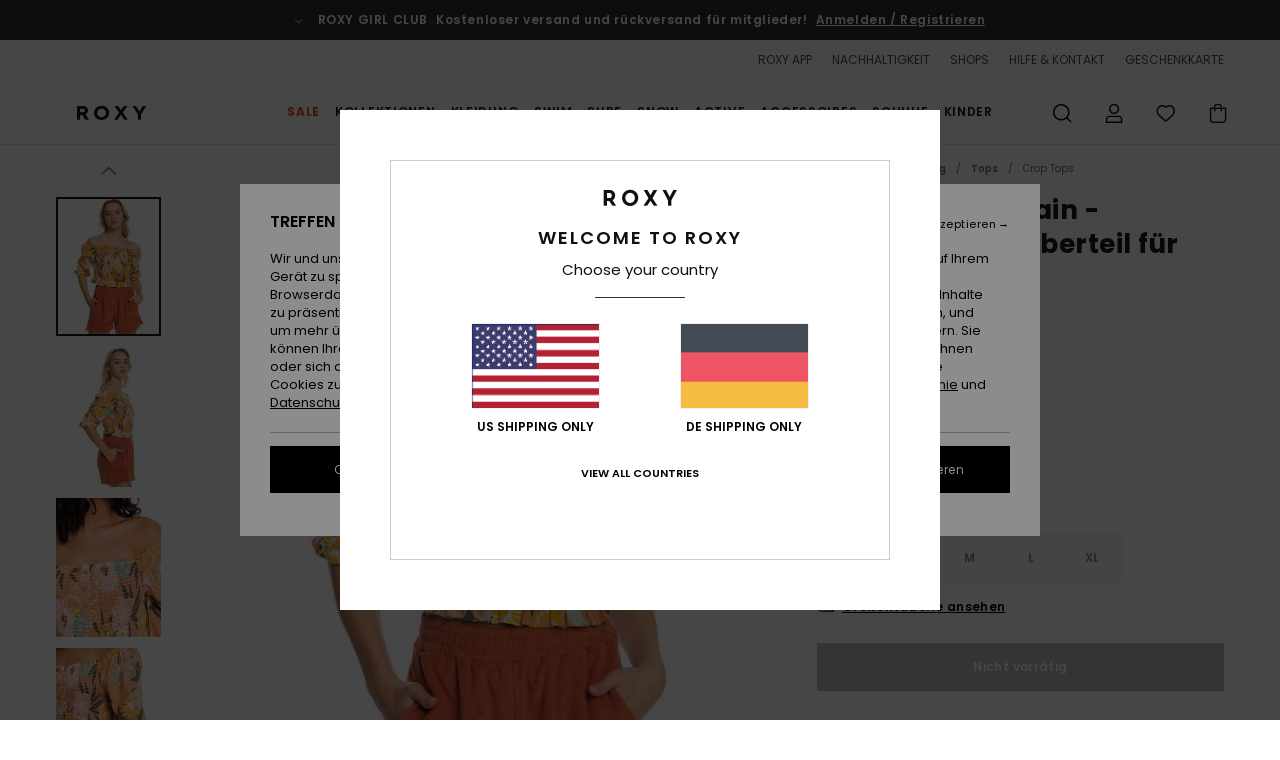

--- FILE ---
content_type: text/html;charset=UTF-8
request_url: https://www.roxy-germany.de/like-the-sun-again---schulterfreies-oberteil-fur-frauen-3613377645049.html
body_size: 41951
content:
<!DOCTYPE html>







<html lang="de" class="no-js rx-theme">





































<head>


<link rel="preload" as="font" href="https://cdn.napali.app/fonts/Poppins/Poppins-Light.woff2" type="font/woff2" crossorigin>

<link rel="preload" as="font" href="https://cdn.napali.app/fonts/Poppins/Poppins-Regular.woff2" type="font/woff2" crossorigin>

<link rel="preload" as="font" href="https://cdn.napali.app/fonts/Poppins/Poppins-SemiBold.woff2" type="font/woff2" crossorigin>

<link rel="preload" as="font" href="https://cdn.napali.app/fonts/Poppins/Poppins-Bold.woff2" type="font/woff2" crossorigin>

<link rel="prefetch" as="font" href="https://cdn.napali.app/fonts/AGaramondPro/AGaramondPro-Regular.woff2" type="font/woff2" crossorigin>

<link rel="prefetch" as="font" href="https://cdn.napali.app/fonts/AGaramondPro/AGaramondPro-Italic.woff2" type="font/woff2" crossorigin>

<link rel="prefetch" as="font" href="https://cdn.napali.app/fonts/AGaramondPro/AGaramondPro-Bold.woff2" type="font/woff2" crossorigin>

<link rel="prefetch" as="font" href="https://cdn.napali.app/fonts/fluidfont/FLUIDFONT-Regular.woff2" type="font/woff2" crossorigin>

<link rel="preload" as="font" href="https://cdn.napali.app/fonts/RoxyIcons/RoxyIcons.woff2" type="font/woff2" crossorigin>

<link rel="preload" as="font" href="https://cdn.napali.app/fonts/StyleashGlobal/StyleashGlobal.woff2" type="font/woff2" crossorigin>





    <title>Like The Sun Again - Schulterfreies Oberteil f&uuml;r Frauen | Roxy</title>
 







































<link rel="apple-touch-icon" sizes="180x180" href="https://www.roxy-germany.de/on/demandware.static/Sites-RX-DE-Site/-/default/dw88d80f1a/images/favicons/apple-icon-180x180.png">
<link rel="icon" type="image/png" sizes="32x32" href="https://www.roxy-germany.de/on/demandware.static/Sites-RX-DE-Site/-/default/dwbe0a8c59/images/favicons/favicon-32x32.png">
<link rel="icon" type="image/png" sizes="16x16" href="https://www.roxy-germany.de/on/demandware.static/Sites-RX-DE-Site/-/default/dwb92d328c/images/favicons/favicon-16x16.png">
<link rel="manifest" crossorigin="use-credentials" href="/on/demandware.store/Sites-RX-DE-Site/de_DE/Page-ManifestJson">
<link rel="mask-icon" href="https://www.roxy-germany.de/on/demandware.static/Sites-RX-DE-Site/-/default/dwad75f9c9/images/favicons/safari-pinned-tab.svg" color="#000000">
<meta name="msapplication-TileColor" content="#ffffff">
<meta name="msapplication-TileImage" content="https://www.roxy-germany.de/on/demandware.static/Sites-RX-DE-Site/-/default/dw6d4ce245/images/favicons/ms-icon-150x150.png">
<meta name="theme-color" content="#ffffff">



<meta name="viewport" content="width=device-width, initial-scale=1, maximum-scale=1.0, user-scalable=no" />










<meta http-equiv="X-UA-Compatible" content="IE=edge,chrome=1" />






    

    
        
            <link rel="alternate" hreflang="nl-NL" href="https://www.roxy-netherlands.nl/like-the-sun-again---top-met-blote-schouders-voor-dames-3613377645049.html" />
        
    
        
            <link rel="alternate" hreflang="it-IT" href="https://www.roxy-italy.it/like-the-sun-again---disegno-sceso-sulle-spalle-da-donna-3613377645049.html" />
        
    
        
            <link rel="alternate" hreflang="fi-FI" href="https://www.roxy.fi/like-the-sun-again---off-the-shoulder-top-for-women-3613377645049.html" />
        
    
        
            <link rel="alternate" hreflang="en-IE" href="https://www.roxy-ireland.ie/like-the-sun-again---off-the-shoulder-top-for-women-3613377645049.html" />
        
    
        
            <link rel="alternate" hreflang="fr-BE" href="https://www.roxy-belgium.be/like-the-sun-again---top-epaules-denudees-pour-femme-3613377645049.html" />
        
    
        
            <link rel="alternate" hreflang="es-ES" href="https://www.roxy.es/like-the-sun-again---top-con-hombros-descubiertos-para-mujer-3613377645049.html" />
        
    
        
            <link rel="alternate" hreflang="de-DE" href="https://www.roxy-germany.de/like-the-sun-again---schulterfreies-oberteil-fur-frauen-3613377645049.html" />
        
    
        
            <link rel="alternate" hreflang="nl-BE" href="https://www.roxy-belgium.be/nl/like-the-sun-again---top-met-blote-schouders-voor-dames-3613377645049.html" />
        
    
        
            <link rel="alternate" hreflang="da-DK" href="https://www.roxy-denmark.dk/like-the-sun-again---off-the-shoulder-top-for-women-3613377645049.html" />
        
    
        
            <link rel="alternate" hreflang="en-GB" href="https://www.roxy-uk.co.uk/like-the-sun-again---off-the-shoulder-top-for-women-3613377645049.html" />
        
    
        
            <link rel="alternate" hreflang="lb-LU" href="https://www.roxy.lu/like-the-sun-again---off-the-shoulder-top-for-women-3613377645049.html" />
        
    
        
            <link rel="alternate" hreflang="de-CH" href="https://www.roxy.ch/like-the-sun-again---schulterfreies-oberteil-fur-frauen-3613377645049.html" />
        
    
        
            <link rel="alternate" hreflang="de-AT" href="https://www.roxy-austria.at/like-the-sun-again---schulterfreies-oberteil-fur-frauen-3613377645049.html" />
        
    
        
            <link rel="alternate" hreflang="sv-SE" href="https://www.roxy-store.se/like-the-sun-again---off-the-shoulder-top-for-women-3613377645049.html" />
        
    
        
            <link rel="alternate" hreflang="pt-PT" href="https://www.roxy.pt/like-the-sun-again---top-ombros-descobertos-para-mulher-3613377645049.html" />
        
    
        
            <link rel="alternate" hreflang="fr-FR" href="https://www.roxy.fr/like-the-sun-again---top-epaules-denudees-pour-femme-3613377645049.html" />
        
    




    
    










<meta http-equiv="content-type" content="text/html; charset=UTF-8" />







    
    
    











    
        
    
    
    
    <link rel="canonical" href="https://www.roxy-germany.de/like-the-sun-again---schulterfreies-oberteil-fur-frauen-ERJWT03557.html" />

    

    <meta property="og:url" content="https://www.roxy-germany.de/like-the-sun-again---schulterfreies-oberteil-fur-frauen-3613377645049.html"/>

    
    
    
    <meta property="og:image" content="https://images.napali.app/global/roxy-products/all/default/xlarge/erjwt03557_roxy,w_ckn8_frt1.jpg" />
    
    
    
    
    <meta property="og:price:amount" content="30.00" />
    <meta property="og:price:standard_amount" content="0.00" />

    
        
            
            
            <meta name="product:color" content="TOASTED NUT BLOOM BOOGIE" />
            <meta name="product:color:id" content="ckn8" />
        
    




<script>
    (function(w,d,u){w.readyQ=[];w.bindReadyQ=[];function p(x,y){if(x=="ready"){w.bindReadyQ.push(y);}else{w.readyQ.push(x);}};var a={ready:p,bind:p};w.$=w.jQuery=function(f){if(f===d||f===u){return a}else{p(f)}}})(window,document)
</script>



<script>
    var dw_image_path="https://www.roxy-germany.de/on/demandware.static/Sites-RX-DE-Site/-/de_DE/v1768951205018/images/";
    var dw_css_compiled_path="https://www.roxy-germany.de/on/demandware.static/Sites-RX-DE-Site/-/de_DE/v1768951205018/css/compiled/";
    var dw_css_path="https://www.roxy-germany.de/on/demandware.static/Sites-RX-DE-Site/-/de_DE/v1768951205018/css/";
    var dw_js_path="https://www.roxy-germany.de/on/demandware.static/Sites-RX-DE-Site/-/de_DE/v1768951205018/js/";
    var dw_lib_path="https://www.roxy-germany.de/on/demandware.static/Sites-RX-DE-Site/-/de_DE/v1768951205018/lib/";
    var deffered_css_files= [];
    var deffered_js_files= [];
</script>



<script src="https://www.roxy-germany.de/on/demandware.static/Sites-RX-DE-Site/-/de_DE/v1768951205018/lib/jquery/js/jquery/jquery-1.7.2.min.js"></script>




    <script async src="https://www.google.com/recaptcha/api.js?render=6LdoFR4hAAAAADhBU-mMrN55eh9kmcCPlysTvioH"></script>


<link href="https://www.roxy-germany.de/on/demandware.static/Sites-RX-DE-Site/-/de_DE/v1768951205018/css/global_generated_pdp.css" rel="stylesheet" type="text/css" />



    <!-- optionally increase loading priority -->
    <link rel="preload" as="style" href="https://www.roxy-germany.de/on/demandware.static/Sites-RX-DE-Site/-/de_DE/v1768951205018/css/compiled/product/product_includes.css">

    <!-- core asynchronous functionality -->
    <link rel="stylesheet" media="print" onload="this.onload=null;this.removeAttribute('media');" href="https://www.roxy-germany.de/on/demandware.static/Sites-RX-DE-Site/-/de_DE/v1768951205018/css/compiled/product/product_includes.css">

    <!-- no-JS fallback -->
    <noscript>
        <link rel="stylesheet" href="https://www.roxy-germany.de/on/demandware.static/Sites-RX-DE-Site/-/de_DE/v1768951205018/css/compiled/product/product_includes.css">
    </noscript>
 



<script type="application/ld+json">
	{"@context":"http://schema.org/","@type":"Product","name":"Like The Sun Again - Schulterfreies Oberteil für Frauen","image":["https://images.napali.app/global/roxy-products/all/default/small/erjwt03557_roxy,w_ckn8_frt1.jpg","https://images.napali.app/global/roxy-products/all/default/medium/erjwt03557_roxy,w_ckn8_frt1.jpg","https://images.napali.app/global/roxy-products/all/default/large/erjwt03557_roxy,w_ckn8_frt1.jpg"],"description":"Roxy ERJWT03557</br>Like The Sun Again - Schulterfreies Oberteil für Frauen","sku":"3613377645049","brand":{"@type":"Brand","name":"roxy"},"offers":{"url":"https://www.roxy-germany.de/like-the-sun-again---schulterfreies-oberteil-fur-frauen-3613377645049.html","@type":"Offer","priceCurrency":"EUR","price":"30.00","availability":"http://schema.org/InStock"}}
</script>




    
    
    
    
    
    
    
    

    

    <script type="text/javascript" class="ajax-success-eval">
        var utag_page_specific_data_1584 = {"pdp_product_msrp":"59.99","pdp_product_mkd":"29.99","pdp_product_discount":"0.00","pdp_product_gross":"30.00","pdp_product_net":"30.00","pdp_product_flag":"mkd"};
        var utag_data = typeof utag_data !== 'undefined' ? Object.assign(utag_data, utag_page_specific_data_1584) : utag_page_specific_data_1584;
    </script>



    
    
    
        <script type="text/javascript">
            var utag_core_data = {"customer_groups":["DESKTOP","Everyone","Unregistered","everyone-threshold","unregistered-vp-excl"],"cart_quantity_array":[],"order_loyalty_or_promocode":[],"order_loyalty_or_promotionID":[],"order_loyalty_or_exp":[],"order_loyalty_or_type":[],"page_categories":["clothing","tops","crop"],"page_en_site_section":"clothing:tops:crop","page_pagename":"clothing:tops:crop:product details","page_type":"pdp_single","event_name":"product_view","product_promotion_id":[],"search_results":"0","site_brand":"rx","site_country":"de","site_currency_code":"EUR","site_language":"de","site_region":"europe","site_type":"ecommerce","visit_authentication_status":"anonymous","page_site_section_new":"clothing","page_site_section1_new":"tops","page_site_section2_new":"crop","page_browsing_category_id":"clothing_tops_crop","product_id":["3613377645049"],"product_qty":["1"],"product_gross":["30.00"],"product_net":["30.00"],"product_discount":["0.00"],"product_md_displayed":["1"],"product_material":["ERJWT03557-ckn8"],"product_mkd":["29.99"],"product_msrp":["59.99"],"product_season":["223"],"product_title":["Like The Sun Again - Schulterfreies Oberteil für Frauen"],"product_category":["women-young_womens-surf_lifestyle-apparel-tops-woven_top"],"product_brand":["roxy"],"product_gender":[null],"product_color":["ckn8"],"product_size":["l"],"product_attributes":[],"product_restriction":[""],"pdp_product_flag":["mkd"],"cart_amount_ttc":"0.00"};
            var htag_data = {"product_attributes":[{"SAPGender":"Women","_hrB2bCharacteristics":[],"age":["adult"],"avataxClassId":"PC040100","category":["clothing"],"division":["roxy"],"fabric_main":["cotton_blend"],"fabric_subtype":["slub"],"fit":["off_shoulder"],"gender":["women"],"hrB2bCharacteristics":"Material: Mittelschwerer Slub-Stoff aus Baumwolle und Viskose [150 g/m2]","hrB2bDescription":"Schulterfreies Oberteil für Frauen. Die Eigenschaften dieses Produkts sind: Mittelschwerer Slub-Stoff aus Baumwolle und Viskose [150 g/m2], Wird unterhalb der Schulter getragen,  Ärmel: 3/4-Ärmel, Gesmokter Torso, Rüschen am Saum im gleichen Stoff, Puffärmel, die unten elastisch sind, Das Aussehen des Produkts kann je nach Platzierung des Drucks geringfügig abweichen und Kombiniere mit dem Rock COSMIC GLOW AGAIN.","hrCharacteristics":[],"hrComposition":"<p>60 % Baumwolle, 40 % Viskose</p>","hrDescriptionLong":"<p>&nbsp;</p>","hrDescriptionShort":"Like The Sun Again - Schulterfreies Oberteil für Frauen","hrLabelWeb":"Like The Sun Again - Schulterfreies Oberteil für Frauen","hrNameOnly":"Like The Sun Again","hrTarget":"Frauen","jsonVariationsByColor":"{\"CKN8\":[\"3613377645049\",\"3613377645056\",\"3613377645063\",\"3613377645070\",\"3613377645087\"]}","madeIn":"IN","neck":["off_shoulder"],"parent_type":["top"],"roxy-apparel":["top"],"roxy-category":["shirt"],"roxy-gender":["women"],"roxy-segment":["apparel","women"],"sizeChartID":"sizechart_women_top","sleeve_length":["three_quarter"],"sorting-top":"1","subtype":["woven","crop"],"women":"1"}]};
            var utag_data = typeof utag_data !== 'undefined' ? Object.assign(utag_core_data, utag_data) : utag_core_data;
            var tlm_session = {};
            var tlm_events = {};

            if (typeof res_analytics != 'undefined') {
                if (res_analytics.site_version && typeof utag_data !== 'undefined') {
                    utag_data.site_responsive_version = 'responsive:'+res_analytics.site_version;
                }
            }

            // post page display utag processing
            try {

                if (typeof globalTms !== 'undefined') {
                    globalTms.addPhotoVideo();
                } else {
                    // well, we can wait...
                    document.addEventListener('brd-tms-before-page', function () {
                        globalTms.addPhotoVideo();
                    })
                }

                // category_nb_material
                if ($('#productssearchresult').length) {
                    utag_data.category_nb_material = ''+$('#productssearchresult .isproductgrid .producttile').length;
                }
                //page_filter_criteria
                if (typeof getCurrentRefinements === 'function') {
                    var gtm_curref = getCurrentRefinements();
                    for (i in gtm_curref) {
                        if (typeof (gtm_curref[i]) == 'object') {
                            var _name = gtm_curref[i].name;
                            var _values = gtm_curref[i].values.split("%7C");
                            if (_values.length > 0) {
                                var _final_value = '';
                                for (var j = 0; j < _values.length; j++) {
                                    if (j != 0) _final_value += ';'
                                    _final_value += _values[j];
                                }
                                if (typeof utag_data.page_filter_criteria === 'undefined') utag_data.page_filter_criteria = '';
                                if (utag_data.page_filter_criteria.length > 0) utag_data.page_filter_criteria += "|";
                                utag_data.page_filter_criteria += _name.replace("refinementColor", "color") + ":" + _final_value;
                            }
                        }
                    }
                }
            } catch(e) {/* console.log('tealium: ',e) */}

        </script>
        
    




<script src="//tags.tiqcdn.com/utag/quiksilver/emea-core/prod/utag.sync.js"></script>










<script type="text/javascript">//<!--
/* <![CDATA[ (head-active_data.js) */
var dw = (window.dw || {});
dw.ac = {
    _analytics: null,
    _events: [],
    _category: "",
    _searchData: "",
    _anact: "",
    _anact_nohit_tag: "",
    _analytics_enabled: "true",
    _timeZone: "Europe/Berlin",
    _capture: function(configs) {
        if (Object.prototype.toString.call(configs) === "[object Array]") {
            configs.forEach(captureObject);
            return;
        }
        dw.ac._events.push(configs);
    },
	capture: function() { 
		dw.ac._capture(arguments);
		// send to CQ as well:
		if (window.CQuotient) {
			window.CQuotient.trackEventsFromAC(arguments);
		}
	},
    EV_PRD_SEARCHHIT: "searchhit",
    EV_PRD_DETAIL: "detail",
    EV_PRD_RECOMMENDATION: "recommendation",
    EV_PRD_SETPRODUCT: "setproduct",
    applyContext: function(context) {
        if (typeof context === "object" && context.hasOwnProperty("category")) {
        	dw.ac._category = context.category;
        }
        if (typeof context === "object" && context.hasOwnProperty("searchData")) {
        	dw.ac._searchData = context.searchData;
        }
    },
    setDWAnalytics: function(analytics) {
        dw.ac._analytics = analytics;
    },
    eventsIsEmpty: function() {
        return 0 == dw.ac._events.length;
    }
};
/* ]]> */
// -->
</script>
<script type="text/javascript">//<!--
/* <![CDATA[ (head-cquotient.js) */
var CQuotient = window.CQuotient = {};
CQuotient.clientId = 'aahh-RX-DE';
CQuotient.realm = 'AAHH';
CQuotient.siteId = 'RX-DE';
CQuotient.instanceType = 'prd';
CQuotient.locale = 'de_DE';
CQuotient.fbPixelId = '__UNKNOWN__';
CQuotient.activities = [];
CQuotient.cqcid='';
CQuotient.cquid='';
CQuotient.cqeid='';
CQuotient.cqlid='';
CQuotient.apiHost='api.cquotient.com';
/* Turn this on to test against Staging Einstein */
/* CQuotient.useTest= true; */
CQuotient.useTest = ('true' === 'false');
CQuotient.initFromCookies = function () {
	var ca = document.cookie.split(';');
	for(var i=0;i < ca.length;i++) {
	  var c = ca[i];
	  while (c.charAt(0)==' ') c = c.substring(1,c.length);
	  if (c.indexOf('cqcid=') == 0) {
		CQuotient.cqcid=c.substring('cqcid='.length,c.length);
	  } else if (c.indexOf('cquid=') == 0) {
		  var value = c.substring('cquid='.length,c.length);
		  if (value) {
		  	var split_value = value.split("|", 3);
		  	if (split_value.length > 0) {
			  CQuotient.cquid=split_value[0];
		  	}
		  	if (split_value.length > 1) {
			  CQuotient.cqeid=split_value[1];
		  	}
		  	if (split_value.length > 2) {
			  CQuotient.cqlid=split_value[2];
		  	}
		  }
	  }
	}
}
CQuotient.getCQCookieId = function () {
	if(window.CQuotient.cqcid == '')
		window.CQuotient.initFromCookies();
	return window.CQuotient.cqcid;
};
CQuotient.getCQUserId = function () {
	if(window.CQuotient.cquid == '')
		window.CQuotient.initFromCookies();
	return window.CQuotient.cquid;
};
CQuotient.getCQHashedEmail = function () {
	if(window.CQuotient.cqeid == '')
		window.CQuotient.initFromCookies();
	return window.CQuotient.cqeid;
};
CQuotient.getCQHashedLogin = function () {
	if(window.CQuotient.cqlid == '')
		window.CQuotient.initFromCookies();
	return window.CQuotient.cqlid;
};
CQuotient.trackEventsFromAC = function (/* Object or Array */ events) {
try {
	if (Object.prototype.toString.call(events) === "[object Array]") {
		events.forEach(_trackASingleCQEvent);
	} else {
		CQuotient._trackASingleCQEvent(events);
	}
} catch(err) {}
};
CQuotient._trackASingleCQEvent = function ( /* Object */ event) {
	if (event && event.id) {
		if (event.type === dw.ac.EV_PRD_DETAIL) {
			CQuotient.trackViewProduct( {id:'', alt_id: event.id, type: 'raw_sku'} );
		} // not handling the other dw.ac.* events currently
	}
};
CQuotient.trackViewProduct = function(/* Object */ cqParamData){
	var cq_params = {};
	cq_params.cookieId = CQuotient.getCQCookieId();
	cq_params.userId = CQuotient.getCQUserId();
	cq_params.emailId = CQuotient.getCQHashedEmail();
	cq_params.loginId = CQuotient.getCQHashedLogin();
	cq_params.product = cqParamData.product;
	cq_params.realm = cqParamData.realm;
	cq_params.siteId = cqParamData.siteId;
	cq_params.instanceType = cqParamData.instanceType;
	cq_params.locale = CQuotient.locale;
	
	if(CQuotient.sendActivity) {
		CQuotient.sendActivity(CQuotient.clientId, 'viewProduct', cq_params);
	} else {
		CQuotient.activities.push({activityType: 'viewProduct', parameters: cq_params});
	}
};
/* ]]> */
// -->
</script>
<!-- Demandware Apple Pay -->

<style type="text/css">ISAPPLEPAY{display:inline}.dw-apple-pay-button,.dw-apple-pay-button:hover,.dw-apple-pay-button:active{background-color:black;background-image:-webkit-named-image(apple-pay-logo-white);background-position:50% 50%;background-repeat:no-repeat;background-size:75% 60%;border-radius:5px;border:1px solid black;box-sizing:border-box;margin:5px auto;min-height:30px;min-width:100px;padding:0}
.dw-apple-pay-button:after{content:'Apple Pay';visibility:hidden}.dw-apple-pay-button.dw-apple-pay-logo-white{background-color:white;border-color:white;background-image:-webkit-named-image(apple-pay-logo-black);color:black}.dw-apple-pay-button.dw-apple-pay-logo-white.dw-apple-pay-border{border-color:black}</style>




    <meta property="al:ios:app_name" content="Roxy">
    <meta property="al:ios:app_store_id" content="1596463871">
    <meta property="al:ios:url" content="roxy://products/3613377645049">


</head>
<body class="pt_productdetails RX">

	 

	
<div class="page-content page-content--banner-enabled">

    <script>
	var tlm_account = 'quiksilver'
    	,tlm_profile = 'emea-core'
    	,tlm_env = 'prod'
    	,tlm_url = '//tags.tiqcdn.com/utag/'+tlm_account+'/'+tlm_profile+'/'+tlm_env+'/utag.js'
    	,gtms_url = 'https://www.roxy-germany.de/on/demandware.static/Sites-RX-DE-Site/-/de_DE/v1768951205018/js/globalTms.js'
    	,loadGlobalTms = function(){
    		a=gtms_url;b=document;c='script';d=b.createElement(c);
    		d.src=a;d.type='text/java'+c;d.async=1;
    		a=b.getElementsByTagName(c)[0];a.parentNode.insertBefore(d,a);
   		}
   		;
	
	(function(a,b,c,d){
    a=tlm_url;b=document;c='script';d=b.createElement(c);
    d.onload=loadGlobalTms();d.src=a;d.type='text/java'+c;d.async=1;
    a=b.getElementsByTagName(c)[0];a.parentNode.insertBefore(d,a);
   	})();
</script>










<a tabindex="1" id="" class="screen-reader-text" href="#r-productname">Direkt zur Produktinformation springen</a>






<div class="r-h-container " id="top-header">
    






<link rel="preload" href="//cdn.napali.app/static/RX/default/category-assets/experiences/recurring/ticker/css/r-bo-ticker.min.css" as="style" onload="this.onload=null;this.rel='stylesheet'">
<noscript>
    <link rel="stylesheet" href="//cdn.napali.app/static/RX/default/category-assets/experiences/recurring/ticker/css/r-bo-ticker.min.css">
</noscript>
<script async defer src="//cdn.napali.app/static/RX/default/category-assets/experiences/recurring/ticker/js/r-bo-ticker.min.js"></script>



<div id="r-bo-ticker-top-container">
    <article class="r-bo-ticker">
        <div class="header_background"></div>
        <div class="opacity_filter"></div>
        <div class="r-bo-ticker-container">
            <div class="slides-container my-unslider--ticker" id="slider">
                <ul>
                    
	 


	



    <div class="slot-item slot-item-ticker-header" data-sid="ticker-header">
        
            
            





    
	
	<div class="contentasset addimgalt contentasset-free-delivery-and-return-ticker" data-cid="free-delivery-and-return-ticker" data-content-title="free-delivery-and-return-ticker">
		<!-- dwMarker="content" dwContentID="658b6388f9fcae28a891f1bc46" -->
		
			<li class="content">
    <div class="content-container">
        <div class="content-left" data-description="Standard%20Versand%2C%20Abholstelle%20Versand%2C%20Ladenlieferung.%3Cbr%3E30-Tage%20R%C3%BCckgabefrist.%20%20F%C3%BCr%20Mitglieder%20bleibt%20die%20Retoure%20gratis.%0A">
            <!-- <span class="arrow-down"></span> -->
            <span class="icon-ico_arrow_down arrow-down"></span>
            <span class="emoji"></span>
            <h4 class="title" style="color: " data-color="">ROXY GIRL CLUB</h4>
            <p class="sub-title">Kostenloser versand und rückversand für mitglieder!</p>
        </div>
        
            
                <span class="cta login-register-popup-link widget_tms" data-eventmediacontext="header-ticker-register" data-link_data="header-ticker-register" data-link_event="event_media">Anmelden / Registrieren</span>
            
        
    </div>
</li>
		
	</div>


        
    </div>
 
	
                </ul>
                <div class="slides-container-arrow-shadow-left"></div>
                <div class="slides-container-arrow-shadow-right"></div>
                <div class="slides-container-arrow-left"><span class="icon-ico_arrow_left"></span></div>
                <div class="slides-container-arrow-right"><span class="icon-ico_arrow_right"></span></div>
            </div>
        </div>
        <div class="info-panel" style="display: none;">
            <ul class="info-panel-content"></ul>
            <div class="close"></div>
        </div>
    </article>
</div>

    <div class="r-th-container">
        <div class="r-th-ticker">
    
	 


	



    <div class="slot-item slot-item-top-header-ticker" data-sid="top-header-ticker">
        
            
            





    
	
	<div class="contentasset addimgalt contentasset-top-header-ticker" data-cid="top-header-ticker" data-content-title="top-header-ticker">
		<!-- dwMarker="content" dwContentID="65e68c47bf90857681b7f0fd44" -->
		
			<style>
	@media screen and (max-width: 1023px) {
		/* ECOM-22661 */
		.r-plp-ui-revamp--enabled.r-bh-panel-filters--opened .r-bh-panel {
			height: 100% !important;
		}
		.r-plp-ui-revamp--enabled .refinement-box-filters-mobile {
			max-height: calc(100% - 14rem) !important;
			margin-top: 0 !important;
		}
		.r-plp-ui-revamp--enabled.r-bh-panel-filters--opened .modal-footer {
			position: fixed;
			bottom: 0;
			left: 0;
			right: 0;
		}
        .r-plp-ui-revamp--enabled .refinements-action-buttons {
            padding-bottom: 1.6rem;
        }
		/* END ECOM-22661 */
	}
</style>
		
	</div>


        
    </div>
 
	
</div>

        

<div class="r-th-menu">
    <div class="r-th-menu-links">
        


        
	 


	



    <div class="slot-item slot-item-top-header-link1" data-sid="top-header-link1">
        
            
            





    
	
	<div class="contentasset addimgalt contentasset-header_app" data-cid="header_app" data-content-title="header_app">
		<!-- dwMarker="content" dwContentID="82d25d04cacfbbf76f612bea83" -->
		
			<a href="https://www.roxy-germany.de/app/#?intcmp=rx_landing_app_top_nav" class="r-th-gift" title="roxy app" aria-label="roxy app">
ROXY APP
</a>
		
	</div>


        
    </div>
 
	
        
	 


	



    <div class="slot-item slot-item-top-header-link2" data-sid="top-header-link2">
        
            
            





    
	
	<div class="contentasset addimgalt contentasset-header_sustainability" data-cid="header_sustainability" data-content-title="header_sustainability">
		<!-- dwMarker="content" dwContentID="bfe87fc1bec9deecd654c43412" -->
		
			<a href="https://www.roxy-germany.de/nachhaltigkeit/#?intcmp=rx_landing_app_top_nav" class="r-th-sustainability" title="sustainability" aria-label="sustainability">
NACHHALTIGKEIT
</a>
		
	</div>


        
    </div>
 
	
        
	 


	



    <div class="slot-item slot-item-top-header-link3" data-sid="top-header-link3">
        
            
            





    
	
	<div class="contentasset addimgalt contentasset-header_storelocator" data-cid="header_storelocator" data-content-title="Header-StoreLocator">
		<!-- dwMarker="content" dwContentID="3b602db1495f069022d9093628" -->
		
			<a href="https://www.roxy-germany.de/geschaefte" class="r-th-store" title="Shops" aria-label="Shops">
                SHOPS
 </a>
		
	</div>


        
    </div>
 
	
        
	 


	



    <div class="slot-item slot-item-top-header-link4" data-sid="top-header-link4">
        
            
            





    
	
	<div class="contentasset addimgalt contentasset-header_helpcontact" data-cid="header_helpcontact" data-content-title="Header_HelpContact">
		<!-- dwMarker="content" dwContentID="6d14309d111896d508c357d1c3" -->
		
			<button class="r-bh-panel-action r-th-help" aria-haspopup="true" data-title="Hilfe & Kontaktiere" title="Hilfe & Kontaktiere"
                aria-label="Hilfe & Kontaktiere">
 HILFE & KONTAKT
 </button>
		
	</div>


        
    </div>
 
	
        
	 


	



    <div class="slot-item slot-item-top-header-link5" data-sid="top-header-link5">
        
            
            





    
	
	<div class="contentasset addimgalt contentasset-header_wishlist" data-cid="header_wishlist" data-content-title="Header_Wishlist">
		<!-- dwMarker="content" dwContentID="a5c153a1b72e4430d1832edd6d" -->
		
			<a href="https://www.roxy-germany.de/wishlist" class="r-th-whish for-mobile" title="Wunschliste" aria-label="Wishlist">
 WUNSCHLISTE
                </a>
		
	</div>


        
    </div>
 
	
        
	 


	



    <div class="slot-item slot-item-top-header-link6" data-sid="top-header-link6">
        
            
            





    
	
	<div class="contentasset addimgalt contentasset-header_giftcards" data-cid="header_giftcards" data-content-title="Header_GiftCards">
		<!-- dwMarker="content" dwContentID="4e0310af584ccb38929f034650" -->
		
			<a href="https://www.roxy-germany.de/gift-card-landing.html" class="r-th-gift" title="Geschenkkarte" aria-label="Giftcards">
                GESCHENKKARTE
 </a>
		
	</div>


        
    </div>
 
	
    </div>
</div>

    </div>
    <div class="r-bh-container">
        <div class="r-bh-content">
            







































<div class="r-bh-logo RX">
    <a href="https://www.roxy-germany.de/" title="Roxy" aria-label="Roxy"></a>
</div>
<div class="r-bh-nav">
    <div class="r-bh-nav-open">
        <button class="r-bh-btn r-bh-navbtn"></button>
    </div>

    <div class="r-bh-slide">
        <div class="r-bh-navtitle"></div>
        <div class="r-bh-searchcontainer">
    <form role="search" action="/on/demandware.store/Sites-RX-DE-Site/de_DE/Search-Show" name="einsteinSearch" class="ajaxSubmit">
        
        <div class="r-bh-search--input-container">
            <input class="r-bh-search--input" name="r-bh-search--input" type="text" autocomplete="off" aria-label="Suche" aria-expanded="true" placeholder="Suche">
            <div class="r-bh-search--input-reset">Zur&uuml;cksetzen</div>
            <div class="r-bh-search--input-close"></div>
        </div>
    </form>
</div>

        <div class="r-bh-menu">
            <div class="r-bh-menu-scrollbar">
                
                    <ul class="r-bh-navitems r-bh-navlevel1 r-bh-translate-0">
                        
                            

                            <li class="r-bh-navitem">
                                
                                    <a href="https://www.roxy-germany.de/sale/" class="r-bh-navlink r-bh-navfold r-bh-navlinklevel1" aria-haspopup="true"
                                        aria-expanded="false" target="_self" aria-controls="aria-control-sales">
                                        Sale
                                    </a>
                                

                                
                                    






  



    <div class="r-bh-navitems r-bh-navlevel2" aria-hidden="true" id="aria-control-sales">

        
        

        

            

                

                <ul class="r-bh-column r-bh-2-pages">

                    <li class="r-bh-navitem" data-test="22" data-retest="15">
                        
                            <a href="https://www.roxy-germany.de/frauen-sale/" class="r-bh-navlink r-bh-navfold" aria-haspopup="true" aria-expanded="false" aria-controls="aria-control-sales_women">
                                Sale Frauen
                            </a>
                        

                        <div class="r-bh-navitems r-bh-navlevel3" aria-hidden="true" id="aria-control-sales_women">

                            <ul class="r-bh-navitems-group">
                                

                                
                                    

                                    <li class="r-bh-navitem">

                                        

                                        
                                            <a href="https://www.roxy-germany.de/damen-bademoden-sale/" class="r-bh-navlink  " aria-haspopup="false" aria-expanded="false" aria-controls="aria-control-sales_women_swimsuit">
                                                Swim
                                            </a>
                                        
                                    </li>

                                    

                                
                                    

                                    <li class="r-bh-navitem">

                                        

                                        
                                            <a href="https://www.roxy-germany.de/damen-sweatshirts-sale/" class="r-bh-navlink  " aria-haspopup="false" aria-expanded="false" aria-controls="aria-control-sales_women_sweatshirts">
                                                Pullover &amp; Sweatshirts
                                            </a>
                                        
                                    </li>

                                    

                                
                                    

                                    <li class="r-bh-navitem">

                                        

                                        
                                            <a href="https://www.roxy-germany.de/damen-t-shirt-sale/" class="r-bh-navlink  " aria-haspopup="false" aria-expanded="false" aria-controls="aria-control-sales_women_tanks-teeshirts">
                                                T-Shirts &amp; Tops
                                            </a>
                                        
                                    </li>

                                    

                                
                                    

                                    <li class="r-bh-navitem">

                                        

                                        
                                            <a href="https://www.roxy-germany.de/damen-kleider-sale/" class="r-bh-navlink  " aria-haspopup="false" aria-expanded="false" aria-controls="aria-control-sales_women_dresses">
                                                Kleider
                                            </a>
                                        
                                    </li>

                                    

                                
                                    

                                    <li class="r-bh-navitem">

                                        

                                        
                                            <a href="https://www.roxy-germany.de/damen-jeans-sale/" class="r-bh-navlink  " aria-haspopup="false" aria-expanded="false" aria-controls="aria-control-sales_women_pants-jeansdenim">
                                                Jeans &amp; Hosen
                                            </a>
                                        
                                    </li>

                                    

                                
                                    

                                    <li class="r-bh-navitem">

                                        

                                        
                                            <a href="https://www.roxy-germany.de/damen-roecke-sale/" class="r-bh-navlink  " aria-haspopup="false" aria-expanded="false" aria-controls="aria-control-sales_women_skirts-shorts">
                                                R&ouml;cke &amp; Shorts
                                            </a>
                                        
                                    </li>

                                    

                                
                                    

                                    <li class="r-bh-navitem">

                                        

                                        
                                            <a href="https://www.roxy-germany.de/damen-jacken-sale/" class="r-bh-navlink  " aria-haspopup="false" aria-expanded="false" aria-controls="aria-control-sales_women_jackets-coats">
                                                Jacken &amp; M&auml;ntel
                                            </a>
                                        
                                    </li>

                                    

                                
                                    

                                    <li class="r-bh-navitem">

                                        

                                        
                                            <a href="https://www.roxy-germany.de/damen-snowboard-ski-jacken-sale/" class="r-bh-navlink  " aria-haspopup="false" aria-expanded="false" aria-controls="aria-control-sales_women_snow-jackets">
                                                Snow Jacken
                                            </a>
                                        
                                    </li>

                                    

                                
                                    

                                    <li class="r-bh-navitem">

                                        

                                        
                                            <a href="https://www.roxy-germany.de/damen-snowboard-ski-hosen-sale/" class="r-bh-navlink  " aria-haspopup="false" aria-expanded="false" aria-controls="aria-control-sales_women_snow-pants">
                                                Snow Hosen
                                            </a>
                                        
                                    </li>

                                    

                                
                                    

                                    <li class="r-bh-navitem">

                                        

                                        
                                            <a href="https://www.roxy-germany.de/damen-rucksack-sale/" class="r-bh-navlink  " aria-haspopup="false" aria-expanded="false" aria-controls="aria-control-sales_women_backpacks">
                                                Taschen &amp; Rucks&auml;cke
                                            </a>
                                        
                                    </li>

                                    

                                
                                    

                                    <li class="r-bh-navitem">

                                        

                                        
                                            <a href="https://www.roxy-germany.de/damen-koffer-reisetaschen-sale/" class="r-bh-navlink  " aria-haspopup="false" aria-expanded="false" aria-controls="aria-control-sales_women_luggage">
                                                Reisetaschen
                                            </a>
                                        
                                    </li>

                                    

                                
                                    

                                    <li class="r-bh-navitem">

                                        

                                        
                                            <a href="https://www.roxy-germany.de/damen-schal-sale/" class="r-bh-navlink  " aria-haspopup="false" aria-expanded="false" aria-controls="aria-control-sales_women_scarves-gloves">
                                                Handschuhe &amp; Schals
                                            </a>
                                        
                                    </li>

                                    

                                
                                    

                                    <li class="r-bh-navitem">

                                        

                                        
                                            <a href="https://www.roxy-germany.de/damen-muetzen-sale/" class="r-bh-navlink  " aria-haspopup="false" aria-expanded="false" aria-controls="aria-control-sales_women_beanies">
                                                H&uuml;te &amp; Beanies
                                            </a>
                                        
                                    </li>

                                    

                                
                                    

                                    <li class="r-bh-navitem">

                                        

                                        
                                            <a href="https://www.roxy-germany.de/damen-sonnenbrillen-sale/" class="r-bh-navlink  " aria-haspopup="false" aria-expanded="false" aria-controls="aria-control-sales_women_sunglasses">
                                                Sonnenbrillen
                                            </a>
                                        
                                    </li>

                                    
                                    </ul>
                                    <ul class="r-bh-navitems-group">
                                    

                                
                                    

                                    <li class="r-bh-navitem">

                                        

                                        
                                            <a href="https://www.roxy-germany.de/damen-neoprenanzug-sale/" class="r-bh-navlink  " aria-haspopup="false" aria-expanded="false" aria-controls="aria-control-sales_women_wetsuits">
                                                Wetsuits
                                            </a>
                                        
                                    </li>

                                    

                                
                                    

                                    <li class="r-bh-navitem">

                                        

                                        
                                            <a href="https://www.roxy-germany.de/damen-lycra-sale/" class="r-bh-navlink  " aria-haspopup="false" aria-expanded="false" aria-controls="aria-control-sales_women_rashvests-neoprene">
                                                Rashguards &amp; Neopren Accessoires
                                            </a>
                                        
                                    </li>

                                    

                                
                                    

                                    <li class="r-bh-navitem">

                                        

                                        
                                            <a href="https://www.roxy-germany.de/damen-swim-sale/" class="r-bh-navlink r-bh-navlink--bold " aria-haspopup="false" aria-expanded="false" aria-controls="aria-control-sales_women_swim">
                                                Swim
                                            </a>
                                        
                                    </li>

                                    

                                
                                    

                                    <li class="r-bh-navitem">

                                        

                                        
                                            <a href="https://www.roxy-germany.de/damenbekleidung-sale/" class="r-bh-navlink r-bh-navlink--bold " aria-haspopup="false" aria-expanded="false" aria-controls="aria-control-sales_women_clothing">
                                                Kleidung
                                            </a>
                                        
                                    </li>

                                    

                                
                                    

                                    <li class="r-bh-navitem">

                                        

                                        
                                            <a href="https://www.roxy-germany.de/damen-accessoires-sale/" class="r-bh-navlink r-bh-navlink--bold " aria-haspopup="false" aria-expanded="false" aria-controls="aria-control-sales_women_accessories">
                                                Accessoires
                                            </a>
                                        
                                    </li>

                                    

                                
                                    

                                    <li class="r-bh-navitem">

                                        

                                        
                                            <a href="https://www.roxy-germany.de/damenschuhe-sale/" class="r-bh-navlink r-bh-navlink--bold " aria-haspopup="false" aria-expanded="false" aria-controls="aria-control-sales_women_shoes">
                                                Schuhe
                                            </a>
                                        
                                    </li>

                                    

                                
                                    

                                    <li class="r-bh-navitem">

                                        

                                        
                                            <a href="https://www.roxy-germany.de/damen-yoga-bekleidung-sale/" class="r-bh-navlink r-bh-navlink--bold " aria-haspopup="false" aria-expanded="false" aria-controls="aria-control-sales_women_fitness">
                                                Fitness
                                            </a>
                                        
                                    </li>

                                    

                                
                                    

                                    <li class="r-bh-navitem">

                                        

                                        
                                            <a href="https://www.roxy-germany.de/damen-snow-sale/" class="r-bh-navlink r-bh-navlink--bold " aria-haspopup="false" aria-expanded="false" aria-controls="aria-control-sales_women_snow">
                                                Snow
                                            </a>
                                        
                                    </li>

                                    

                                
                            </ul>
                        </div>
                    </li>
                </ul>

            

                

                <ul class="r-bh-column ">

                    <li class="r-bh-navitem" data-test="5" data-retest="15">
                        
                            <a href="https://www.roxy-germany.de/sale-kinder/" class="r-bh-navlink r-bh-navfold" aria-haspopup="true" aria-expanded="false" aria-controls="aria-control-sales_kids">
                                Sale Kinder
                            </a>
                        

                        <div class="r-bh-navitems r-bh-navlevel3" aria-hidden="true" id="aria-control-sales_kids">

                            <ul class="r-bh-navitems-group">
                                

                                
                                    

                                    <li class="r-bh-navitem">

                                        

                                        
                                            <a href="https://www.roxy-germany.de/maedchen-bekleidung-sale/" class="r-bh-navlink r-bh-navlink--bold " aria-haspopup="false" aria-expanded="false" aria-controls="aria-control-sales_kids_clothes">
                                                Kleidung
                                            </a>
                                        
                                    </li>

                                    

                                
                                    

                                    <li class="r-bh-navitem">

                                        

                                        
                                            <a href="https://www.roxy-germany.de/maedchen-rucksack-sale/" class="r-bh-navlink r-bh-navlink--bold " aria-haspopup="false" aria-expanded="false" aria-controls="aria-control-sales_kids_bags-backpacks">
                                                Accessoires
                                            </a>
                                        
                                    </li>

                                    

                                
                                    

                                    <li class="r-bh-navitem">

                                        

                                        
                                            <a href="https://www.roxy-germany.de/maedchen-schuhe-sale/" class="r-bh-navlink r-bh-navlink--bold " aria-haspopup="false" aria-expanded="false" aria-controls="aria-control-sales_kids_shoes">
                                                Schuhe
                                            </a>
                                        
                                    </li>

                                    

                                
                                    

                                    <li class="r-bh-navitem">

                                        

                                        
                                            <a href="https://www.roxy-germany.de/maedchen-snowboard-ausruestung-sale/" class="r-bh-navlink r-bh-navlink--bold " aria-haspopup="false" aria-expanded="false" aria-controls="aria-control-sales_kids_snow">
                                                Snowboard
                                            </a>
                                        
                                    </li>

                                    

                                
                                    

                                    <li class="r-bh-navitem">

                                        

                                        
                                            <a href="https://www.roxy-germany.de/kinder-swim-sale/" class="r-bh-navlink r-bh-navlink--bold " aria-haspopup="false" aria-expanded="false" aria-controls="aria-control-sales_kids_swim">
                                                Swim
                                            </a>
                                        
                                    </li>

                                    

                                
                            </ul>
                        </div>
                    </li>
                </ul>

            

        

        
        
    </div>


                                
                            </li>
                        
                            

                            <li class="r-bh-navitem">
                                
                                    <a href="https://www.roxy-germany.de/damenmode/" class="r-bh-navlink r-bh-navfold r-bh-navlinklevel1" aria-haspopup="true"
                                        aria-expanded="false" target="_self" aria-controls="aria-control-collections">
                                        Kollektionen
                                    </a>
                                

                                
                                    






  



    <div class="r-bh-navitems r-bh-navlevel2" aria-hidden="true" id="aria-control-collections">

        
        

        

            

                

                <ul class="r-bh-column ">

                    <li class="r-bh-navitem" data-test="8" data-retest="15">
                        
                            <a href="https://www.roxy-germany.de/trends-damen/" class="r-bh-navlink r-bh-navfold" aria-haspopup="true" aria-expanded="false" aria-controls="aria-control-collections_hot-trends">
                                Highlights
                            </a>
                        

                        <div class="r-bh-navitems r-bh-navlevel3" aria-hidden="true" id="aria-control-collections_hot-trends">

                            <ul class="r-bh-navitems-group">
                                

                                
                                    

                                    <li class="r-bh-navitem">

                                        

                                        
                                            <a href="https://www.roxy-germany.de/damen-kollektion-surf-city/" class="r-bh-navlink  " aria-haspopup="false" aria-expanded="false" aria-controls="aria-control-collections_hot-trends_surf-city">
                                                Surf City
                                            </a>
                                        
                                    </li>

                                    

                                
                                    

                                    <li class="r-bh-navitem">

                                        

                                        
                                            <a href="https://www.roxy-germany.de/damen-kollektion-snow-chloe-kim/" class="r-bh-navlink  " aria-haspopup="false" aria-expanded="false" aria-controls="aria-control-snow_collections_chloe-kim">
                                                Chloe Kim
                                            </a>
                                        
                                    </li>

                                    

                                
                                    

                                    <li class="r-bh-navitem">

                                        

                                        
                                            <a href="https://www.roxy-germany.de/damen-kollektion-heart-wave/" class="r-bh-navlink  " aria-haspopup="false" aria-expanded="false" aria-controls="aria-control-collections_hot-trends_heart-wave">
                                                Heart Wave
                                            </a>
                                        
                                    </li>

                                    

                                
                                    

                                    <li class="r-bh-navitem">

                                        

                                        
                                            <a href="https://www.roxy-germany.de/damen-kollektion-mini-me/" class="r-bh-navlink  " aria-haspopup="false" aria-expanded="false" aria-controls="aria-control-collections_hot-trends_mini-me">
                                                Mini Me
                                            </a>
                                        
                                    </li>

                                    

                                
                                    

                                    <li class="r-bh-navitem">

                                        

                                        
                                            <a href="https://www.roxy-germany.de/damen-kollektion-love/" class="r-bh-navlink  " aria-haspopup="false" aria-expanded="false" aria-controls="aria-control-collections_hot-trends_love">
                                                Roxy Love
                                            </a>
                                        
                                    </li>

                                    

                                
                                    

                                    <li class="r-bh-navitem">

                                        

                                        
                                            <a href="https://www.roxy-germany.de/damen-kollektion-essentials/" class="r-bh-navlink  " aria-haspopup="false" aria-expanded="false" aria-controls="aria-control-collections_essential-trends">
                                                Essentials
                                            </a>
                                        
                                    </li>

                                    

                                
                                    

                                    <li class="r-bh-navitem">

                                        

                                        
                                            <a href="https://www.roxy-germany.de/kollektion-corduroy/" class="r-bh-navlink  " aria-haspopup="false" aria-expanded="false" aria-controls="aria-control-collections_hot-trends_corduroy">
                                                Cord
                                            </a>
                                        
                                    </li>

                                    

                                
                                    

                                    <li class="r-bh-navitem">

                                        

                                        
                                            <a href="https://www.roxy-germany.de/damen-kollektion-on-the-mountain/" class="r-bh-navlink  " aria-haspopup="false" aria-expanded="false" aria-controls="aria-control-collections_hot-trends_alt5">
                                                On the Mountain
                                            </a>
                                        
                                    </li>

                                    

                                
                            </ul>
                        </div>
                    </li>
                </ul>

            

        

        
        

            

            <div class="r-bh-column-hl">
                <div class="r-bh-column-hl-image">
                    <p><a href="https://www.roxy-germany.de/damen-kollektion-surf-city/#?intcmp=rx_all_shop_homevignette:rx_all_shop_ push_cat_collections"><img alt="" loading="lazy" src="https://www.roxy-germany.de/on/demandware.static/-/Sites-RX-FR-Library/de_DE/v1768951205018/roxy/homepage/navigation/highlights/collections/collections-headermenu-highlight.jpg" title="" /> </a>

</p>
<div class="r-bh-column-hl-ca r-bh-navlink"><a href="https://www.roxy-germany.de/damen-kollektion-surf-city/#?intcmp=rx_all_shop_homevignette:rx_all_shop_ push_cat_collections">SURF CITY</a>

</div>
<p>&nbsp;</p>
                </div>
            </div>
        
    </div>


                                
                            </li>
                        
                            

                            <li class="r-bh-navitem">
                                
                                    <a href="https://www.roxy-germany.de/damenbekleidung/" class="r-bh-navlink r-bh-navfold r-bh-navlinklevel1" aria-haspopup="true"
                                        aria-expanded="false" target="_self" aria-controls="aria-control-clothing">
                                        Kleidung
                                    </a>
                                

                                
                                    






  



    <div class="r-bh-navitems r-bh-navlevel2" aria-hidden="true" id="aria-control-clothing">

        
        

        
            <ul class="r-bh-column r-bh-column-custom">
                <li class="r-bh-navitem">
                    
                        

                        

                        
                            <a href="https://www.roxy-germany.de/damenbekleidung/" class="r-bh-navlink r-bh-navlink--bold" aria-expanded="false" aria-controls="aria-control-clothing_view-all">
                                Alle ansehen
                            </a>
                        

                        
                    
                        

                        

                        
                            <a href="https://www.roxy-germany.de/damenbekleidung-neue-kollektion/" class="r-bh-navlink r-bh-navlink--bold" aria-expanded="false" aria-controls="aria-control-clothing_new">
                                Neuheiten
                            </a>
                        

                        
                    
                        

                        

                        
                            <a href="https://www.roxy-germany.de/damen-t-shirts/" class="r-bh-navlink " aria-expanded="false" aria-controls="aria-control-clothing_teeshirts">
                                T-Shirts &amp; Tops
                            </a>
                        

                        
                    
                        

                        

                        
                            <a href="https://www.roxy-germany.de/damen-hemden/" class="r-bh-navlink " aria-expanded="false" aria-controls="aria-control-clothing_shirts">
                                Hemden
                            </a>
                        

                        
                    
                        

                        

                        
                            <a href="https://www.roxy-germany.de/damen-tank-tops/" class="r-bh-navlink " aria-expanded="false" aria-controls="aria-control-clothing_tanks">
                                Oberteile
                            </a>
                        

                        
                    
                        

                        

                        
                            <a href="https://www.roxy-germany.de/damen-fleeces/" class="r-bh-navlink " aria-expanded="false" aria-controls="aria-control-clothing_fleece">
                                Fleeces
                            </a>
                        

                        
                    
                        

                        

                        
                            <a href="https://www.roxy-germany.de/damen-sweatshirt-hoodies/" class="r-bh-navlink " aria-expanded="false" aria-controls="aria-control-clothing_sweatshirts">
                                Sweatshirts &amp; Hoodies
                            </a>
                        

                        
                    
                        

                        

                        
                            <a href="https://www.roxy-germany.de/damen-pullover/" class="r-bh-navlink " aria-expanded="false" aria-controls="aria-control-clothing_sweaters">
                                Pullover &amp; Cardigans
                            </a>
                        

                        
                            </li></ul>
                            <ul class="r-bh-column r-bh-column-custom">
                            <li class="r-bh-navitem">
                        
                    
                        

                        

                        
                            <a href="https://www.roxy-germany.de/damen-jeans/" class="r-bh-navlink " aria-expanded="false" aria-controls="aria-control-clothing_jeansdenim">
                                Jeans
                            </a>
                        

                        
                    
                        

                        

                        
                            <a href="https://www.roxy-germany.de/damen-chinohosen/" class="r-bh-navlink " aria-expanded="false" aria-controls="aria-control-clothing_pants">
                                Hosen
                            </a>
                        

                        
                    
                        

                        

                        
                            <a href="https://www.roxy-germany.de/damen-jacken/" class="r-bh-navlink " aria-expanded="false" aria-controls="aria-control-clothing_jackets">
                                Jacken &amp; M&auml;ntel
                            </a>
                        

                        
                    
                        

                        

                        
                            <a href="https://www.roxy-germany.de/damen-winterjacken/" class="r-bh-navlink " aria-expanded="false" aria-controls="aria-control-clothing_alt4">
                                Winterjacken
                            </a>
                        

                        
                    
                        

                        

                        
                            <a href="https://www.roxy-germany.de/damen-kleider/" class="r-bh-navlink space" aria-expanded="false" aria-controls="aria-control-clothing_dresses">
                                Kleider
                            </a>
                        

                        
                    
                        

                        

                        
                            <a href="https://www.roxy-germany.de/damen-jumpsuit/" class="r-bh-navlink " aria-expanded="false" aria-controls="aria-control-clothing_jumpsuits">
                                Jumpsuits &amp; Playsuits
                            </a>
                        

                        
                    
                        

                        

                        
                            <a href="https://www.roxy-germany.de/damen-shorts/" class="r-bh-navlink " aria-expanded="false" aria-controls="aria-control-clothing_shorts">
                                Shorts
                            </a>
                        

                        
                    
                        

                        

                        
                            <a href="https://www.roxy-germany.de/damen-roecke/" class="r-bh-navlink " aria-expanded="false" aria-controls="aria-control-clothing_skirts">
                                R&ouml;cke
                            </a>
                        

                        
                            </li></ul>
                            <ul class="r-bh-column r-bh-column-custom">
                            <li class="r-bh-navitem">
                        
                    
                        

                        

                        
                            <a href="https://roxy-germany.de/expert-guide/apparel/" class="r-bh-navlink " aria-expanded="false" aria-controls="aria-control-clothing_alt5">
                                Kleidung Tipps
                            </a>
                        

                        
                    
                </li>
            </ul>

        

        
        

            

            <div class="r-bh-column-hl">
                <div class="r-bh-column-hl-image">
                    <p>
    <a href="https://www.roxy-germany.de/damenbekleidung-neue-kollektion/#?intcmp=rx_all_shop_homevignette:rx_all_shop_ push_cat_clothing">
        <img loading="lazy" alt="" src="https://www.roxy-germany.de/on/demandware.static/-/Sites-RX-FR-Library/de_DE/v1768951205018/roxy/homepage/navigation/highlights/clothing/clothing-headermenu-highlight.jpg" title="" />
        <div class="r-bh-column-hl-ca r-bh-navlink">
                NEUE KOLLEKTE
        </div>
    </a>
</p>
                </div>
            </div>
        
    </div>


                                
                            </li>
                        
                            

                            <li class="r-bh-navitem">
                                
                                    <a href="https://www.roxy-germany.de/bademode/" class="r-bh-navlink r-bh-navfold r-bh-navlinklevel1" aria-haspopup="true"
                                        aria-expanded="false" target="_self" aria-controls="aria-control-swim">
                                        Swim
                                    </a>
                                

                                
                                    






  



    <div class="r-bh-navitems r-bh-navlevel2" aria-hidden="true" id="aria-control-swim">

        
        

        

            

                

                <ul class="r-bh-column ">

                    <li class="r-bh-navitem" data-test="11" data-retest="15">
                        
                            <a href="https://www.roxy-germany.de/damen-badeanzug/" class="r-bh-navlink r-bh-navfold" aria-haspopup="true" aria-expanded="false" aria-controls="aria-control-swim_swimshop">
                                Bademode
                            </a>
                        

                        <div class="r-bh-navitems r-bh-navlevel3" aria-hidden="true" id="aria-control-swim_swimshop">

                            <ul class="r-bh-navitems-group">
                                

                                
                                    

                                    <li class="r-bh-navitem">

                                        

                                        
                                            <a href="https://www.roxy-germany.de/bademode/" class="r-bh-navlink r-bh-navlink--bold " aria-haspopup="false" aria-expanded="false" aria-controls="aria-control-swim_view-all">
                                                Alle ansehen
                                            </a>
                                        
                                    </li>

                                    

                                
                                    

                                    <li class="r-bh-navitem">

                                        

                                        
                                            <a href="https://www.roxy-germany.de/swim-new/" class="r-bh-navlink r-bh-navlink--bold " aria-haspopup="false" aria-expanded="false" aria-controls="aria-control-swim_new">
                                                Neuheiten
                                            </a>
                                        
                                    </li>

                                    

                                
                                    

                                    <li class="r-bh-navitem">

                                        

                                        
                                            <a href="https://www.roxy-germany.de/maedchen-badebekleidung/" class="r-bh-navlink r-bh-navlink--bold " aria-haspopup="false" aria-expanded="false" aria-controls="aria-control-swim_alt3">
                                                Swim M&auml;dchen
                                            </a>
                                        
                                    </li>

                                    

                                
                                    

                                    <li class="r-bh-navitem">

                                        

                                        
                                            <a href="https://www.roxy-germany.de/damen-bikinis/" class="r-bh-navlink  " aria-haspopup="false" aria-expanded="false" aria-controls="aria-control-swim_bikinis">
                                                Bikinis
                                            </a>
                                        
                                    </li>

                                    

                                
                                    

                                    <li class="r-bh-navitem">

                                        

                                        
                                            <a href="https://www.roxy-germany.de/zweiteilige-badeanzuege-damen/" class="r-bh-navlink  " aria-haspopup="false" aria-expanded="false" aria-controls="aria-control-swim_swimshop_two-pieces">
                                                Bikinis 2-Teiler
                                            </a>
                                        
                                    </li>

                                    

                                
                                    

                                    <li class="r-bh-navitem">

                                        

                                        
                                            <a href="https://www.roxy-germany.de/damen-badeanzuge/" class="r-bh-navlink  " aria-haspopup="false" aria-expanded="false" aria-controls="aria-control-swim_swimshop_one-piece">
                                                Badeanz&uuml;ge
                                            </a>
                                        
                                    </li>

                                    

                                
                                    

                                    <li class="r-bh-navitem">

                                        

                                        
                                            <a href="https://www.roxy-germany.de/damen-langarm-badeanzuge/" class="r-bh-navlink  " aria-haspopup="false" aria-expanded="false" aria-controls="aria-control-swim_onepiece-long-sleeve">
                                                Langarm-Badeanz&uuml;ge
                                            </a>
                                        
                                    </li>

                                    

                                
                                    

                                    <li class="r-bh-navitem">

                                        

                                        
                                            <a href="https://www.roxy-germany.de/damen-badeshorts/" class="r-bh-navlink  " aria-haspopup="false" aria-expanded="false" aria-controls="aria-control-swim_boardshorts">
                                                Badeshorts
                                            </a>
                                        
                                    </li>

                                    

                                
                                    

                                    <li class="r-bh-navitem">

                                        

                                        
                                            <a href="https://www.roxy-germany.de/damen-surf-bikinis/" class="r-bh-navlink  " aria-haspopup="false" aria-expanded="false" aria-controls="aria-control-swim_swimsuit_surf">
                                                Surf Bikinis
                                            </a>
                                        
                                    </li>

                                    

                                
                                    

                                    <li class="r-bh-navitem">

                                        

                                        
                                            <a href="https://www.roxy-germany.de/damen-uv-schutz/" class="r-bh-navlink  " aria-haspopup="false" aria-expanded="false" aria-controls="aria-control-swim_swimsuit_uv-protect">
                                                UV Schutz
                                            </a>
                                        
                                    </li>

                                    

                                
                                    

                                    <li class="r-bh-navitem">

                                        

                                        
                                            <a href="https://www.roxy-germany.de/damen-sport-bikini/" class="r-bh-navlink  " aria-haspopup="false" aria-expanded="false" aria-controls="aria-control-swim_fitness">
                                                Sport Bikini
                                            </a>
                                        
                                    </li>

                                    

                                
                            </ul>
                        </div>
                    </li>
                </ul>

            

                

                <ul class="r-bh-column ">

                    <li class="r-bh-navitem" data-test="7" data-retest="15">
                        
                            <a href="https://www.roxy-germany.de/damen-bikini-oberteile/" class="r-bh-navlink r-bh-navfold" aria-haspopup="true" aria-expanded="false" aria-controls="aria-control-swim_bikini-tops">
                                Bikini Oberteile
                            </a>
                        

                        <div class="r-bh-navitems r-bh-navlevel3" aria-hidden="true" id="aria-control-swim_bikini-tops">

                            <ul class="r-bh-navitems-group">
                                

                                
                                    

                                    <li class="r-bh-navitem">

                                        

                                        
                                            <a href="https://www.roxy-germany.de/damen-bikini-oberteile/" class="r-bh-navlink r-bh-navlink--bold " aria-haspopup="false" aria-expanded="false" aria-controls="aria-control-swim_bikini-tops_view-all">
                                                Alle ansehen
                                            </a>
                                        
                                    </li>

                                    

                                
                                    

                                    <li class="r-bh-navitem">

                                        

                                        
                                            <a href="https://www.roxy-germany.de/damen-bikini-oberteile-triangel/" class="r-bh-navlink  " aria-haspopup="false" aria-expanded="false" aria-controls="aria-control-swim_bikini-tops_triangle">
                                                Triangel
                                            </a>
                                        
                                    </li>

                                    

                                
                                    

                                    <li class="r-bh-navitem">

                                        

                                        
                                            <a href="https://www.roxy-germany.de/damen-bikini-oberteile-bandeau/" class="r-bh-navlink  " aria-haspopup="false" aria-expanded="false" aria-controls="aria-control-swim_bikini-tops_bandeau">
                                                Bandeau
                                            </a>
                                        
                                    </li>

                                    

                                
                                    

                                    <li class="r-bh-navitem">

                                        

                                        
                                            <a href="https://www.roxy-germany.de/damen-bikini-oberteile-bralette/" class="r-bh-navlink  " aria-haspopup="false" aria-expanded="false" aria-controls="aria-control-swim_bikini-tops_bralette">
                                                Bralette
                                            </a>
                                        
                                    </li>

                                    

                                
                                    

                                    <li class="r-bh-navitem">

                                        

                                        
                                            <a href="https://www.roxy-germany.de/damen-bikini-oberteile-bugel/" class="r-bh-navlink  " aria-haspopup="false" aria-expanded="false" aria-controls="aria-control-swim_bikini-tops_underwire">
                                                B&uuml;gel-Bikinis
                                            </a>
                                        
                                    </li>

                                    

                                
                                    

                                    <li class="r-bh-navitem">

                                        

                                        
                                            <a href="https://www.roxy-germany.de/damen-bikini-oberteile-cup-d/" class="r-bh-navlink  " aria-haspopup="false" aria-expanded="false" aria-controls="aria-control-swim_bikini-tops_alt1">
                                                Cup D
                                            </a>
                                        
                                    </li>

                                    

                                
                                    

                                    <li class="r-bh-navitem">

                                        

                                        
                                            <a href="https://www.roxy-germany.de/damen-bikini-oberteile-tankinis/" class="r-bh-navlink  " aria-haspopup="false" aria-expanded="false" aria-controls="aria-control-swim_tankinis">
                                                Tankinis &amp; Tank-Tops
                                            </a>
                                        
                                    </li>

                                    

                                
                            </ul>
                        </div>
                    </li>
                </ul>

            

                

                <ul class="r-bh-column ">

                    <li class="r-bh-navitem" data-test="7" data-retest="15">
                        
                            <a href="https://www.roxy-germany.de/damen-bikini-unterteile/" class="r-bh-navlink r-bh-navfold" aria-haspopup="true" aria-expanded="false" aria-controls="aria-control-swim_bikini-bottoms">
                                Bikini Hosen
                            </a>
                        

                        <div class="r-bh-navitems r-bh-navlevel3" aria-hidden="true" id="aria-control-swim_bikini-bottoms">

                            <ul class="r-bh-navitems-group">
                                

                                
                                    

                                    <li class="r-bh-navitem">

                                        

                                        
                                            <a href="https://www.roxy-germany.de/damen-bikini-unterteile/" class="r-bh-navlink r-bh-navlink--bold " aria-haspopup="false" aria-expanded="false" aria-controls="aria-control-swim_bikini-bottoms_view-all">
                                                Alle ansehen
                                            </a>
                                        
                                    </li>

                                    

                                
                                    

                                    <li class="r-bh-navitem">

                                        

                                        
                                            <a href="https://www.roxy-germany.de/damen-hoher-bikinis-hosen/" class="r-bh-navlink  " aria-haspopup="false" aria-expanded="false" aria-controls="aria-control-swim_bikini-bottoms_high-leg">
                                                Hoher Beinausschnitt
                                            </a>
                                        
                                    </li>

                                    

                                
                                    

                                    <li class="r-bh-navitem">

                                        

                                        
                                            <a href="https://www.roxy-germany.de/damen-brazilian-bikini-hosen/" class="r-bh-navlink  " aria-haspopup="false" aria-expanded="false" aria-controls="aria-control-swim_bikini-bottoms_brazilian">
                                                Brazilians &amp; Tangas
                                            </a>
                                        
                                    </li>

                                    

                                
                                    

                                    <li class="r-bh-navitem">

                                        

                                        
                                            <a href="https://www.roxy-germany.de/damen-cheeky-bikini-hosen/" class="r-bh-navlink  " aria-haspopup="false" aria-expanded="false" aria-controls="aria-control-swim_bikini-bottoms_cheeky">
                                                Cheeky
                                            </a>
                                        
                                    </li>

                                    

                                
                                    

                                    <li class="r-bh-navitem">

                                        

                                        
                                            <a href="https://www.roxy-germany.de/damen-klassische-bikinis-hosen/" class="r-bh-navlink  " aria-haspopup="false" aria-expanded="false" aria-controls="aria-control-swim_bikini-bottoms_classic">
                                                Hipster &amp; Klassikere
                                            </a>
                                        
                                    </li>

                                    

                                
                                    

                                    <li class="r-bh-navitem">

                                        

                                        
                                            <a href="https://www.roxy-germany.de/damen-shorty-bikinis-hosen/" class="r-bh-navlink  " aria-haspopup="false" aria-expanded="false" aria-controls="aria-control-swim_bikini-bottoms_shorty">
                                                Shorty
                                            </a>
                                        
                                    </li>

                                    

                                
                                    

                                    <li class="r-bh-navitem">

                                        

                                        
                                            <a href="https://www.roxy-germany.de/damen-hoher-bikinis-schleife/" class="r-bh-navlink  " aria-haspopup="false" aria-expanded="false" aria-controls="aria-control-swim_bikini-bottoms_tie-side">
                                                Schleife
                                            </a>
                                        
                                    </li>

                                    

                                
                            </ul>
                        </div>
                    </li>
                </ul>

            

                

                <ul class="r-bh-column ">

                    <li class="r-bh-navitem" data-test="8" data-retest="15">
                        
                            <a href="https://www.roxy-germany.de/damen-strandmode/" class="r-bh-navlink r-bh-navfold" aria-haspopup="true" aria-expanded="false" aria-controls="aria-control-swim_beachwear">
                                Strand
                            </a>
                        

                        <div class="r-bh-navitems r-bh-navlevel3" aria-hidden="true" id="aria-control-swim_beachwear">

                            <ul class="r-bh-navitems-group">
                                

                                
                                    

                                    <li class="r-bh-navitem">

                                        

                                        
                                            <a href="https://www.roxy-germany.de/damen-strandmode/" class="r-bh-navlink r-bh-navlink--bold " aria-haspopup="false" aria-expanded="false" aria-controls="aria-control-swim_beachwear_view-all">
                                                Alle ansehen
                                            </a>
                                        
                                    </li>

                                    

                                
                                    

                                    <li class="r-bh-navitem">

                                        

                                        
                                            <a href="https://www.roxy-germany.de/damen-strandhose/" class="r-bh-navlink  " aria-haspopup="false" aria-expanded="false" aria-controls="aria-control-clothing_pants_beach">
                                                Strandhosen &amp; -shorts
                                            </a>
                                        
                                    </li>

                                    

                                
                                    

                                    <li class="r-bh-navitem">

                                        

                                        
                                            <a href="https://www.roxy-germany.de/damen-strand-kleider/" class="r-bh-navlink  " aria-haspopup="false" aria-expanded="false" aria-controls="aria-control-swim_beach-dresses">
                                                Strandkleider &amp; -r&ouml;cke
                                            </a>
                                        
                                    </li>

                                    

                                
                                    

                                    <li class="r-bh-navitem">

                                        

                                        
                                            <a href="https://www.roxy-germany.de/damen-bade-tshirt/" class="r-bh-navlink  " aria-haspopup="false" aria-expanded="false" aria-controls="aria-control-swim_lycras">
                                                Bade T-Shirt
                                            </a>
                                        
                                    </li>

                                    

                                
                                    

                                    <li class="r-bh-navitem">

                                        

                                        
                                            <a href="https://www.roxy-germany.de/damen-sommer-schuhe/" class="r-bh-navlink  " aria-haspopup="false" aria-expanded="false" aria-controls="aria-control-swim_beachwear_alt1">
                                                Strandsandalen
                                            </a>
                                        
                                    </li>

                                    

                                
                                    

                                    <li class="r-bh-navitem">

                                        

                                        
                                            <a href="https://www.roxy-germany.de/damen-strandtuecher/" class="r-bh-navlink  " aria-haspopup="false" aria-expanded="false" aria-controls="aria-control-swim_beachwear_alt2">
                                                Strandt&uuml;cher &amp; Surf-Poncho
                                            </a>
                                        
                                    </li>

                                    

                                
                                    

                                    <li class="r-bh-navitem">

                                        

                                        
                                            <a href="https://www.roxy-germany.de/damen-strandtaschen/" class="r-bh-navlink  " aria-haspopup="false" aria-expanded="false" aria-controls="aria-control-swim_beachwear_alt3">
                                                Strandtaschen
                                            </a>
                                        
                                    </li>

                                    

                                
                                    

                                    <li class="r-bh-navitem">

                                        

                                        
                                            <a href="https://www.roxy-germany.de/damen-strandhute/" class="r-bh-navlink  " aria-haspopup="false" aria-expanded="false" aria-controls="aria-control-swim_beachwear_alt4">
                                                Strandhut
                                            </a>
                                        
                                    </li>

                                    

                                
                            </ul>
                        </div>
                    </li>
                </ul>

            

                

                <ul class="r-bh-column ">

                    <li class="r-bh-navitem" data-test="7" data-retest="15">
                        
                            <a href="https://www.roxy-germany.de/kollektionen-bademode/" class="r-bh-navlink r-bh-navfold" aria-haspopup="true" aria-expanded="false" aria-controls="aria-control-swim_collections">
                                Kollektionen
                            </a>
                        

                        <div class="r-bh-navitems r-bh-navlevel3" aria-hidden="true" id="aria-control-swim_collections">

                            <ul class="r-bh-navitems-group">
                                

                                
                                    

                                    <li class="r-bh-navitem">

                                        

                                        
                                            <a href="https://www.roxy-germany.de/badeanzug-guide-groesse/" class="r-bh-navlink r-bh-navlink--bold " aria-haspopup="false" aria-expanded="false" aria-controls="aria-control-swim_alt1">
                                                Swim Fit Guide
                                            </a>
                                        
                                    </li>

                                    

                                
                                    

                                    <li class="r-bh-navitem">

                                        

                                        
                                            <a href="https://www.roxy-germany.de/damen-kollektion-on-the-beach/" class="r-bh-navlink  " aria-haspopup="false" aria-expanded="false" aria-controls="aria-control-swim_collections_alt1">
                                                On the Beach
                                            </a>
                                        
                                    </li>

                                    

                                
                                    

                                    <li class="r-bh-navitem">

                                        

                                        
                                            <a href="https://www.roxy-germany.de/damen-kollektion-love/" class="r-bh-navlink  " aria-haspopup="false" aria-expanded="false" aria-controls="aria-control-swim_collections_alt2">
                                                Roxy Love
                                            </a>
                                        
                                    </li>

                                    

                                
                                    

                                    <li class="r-bh-navitem">

                                        

                                        
                                            <a href="https://www.roxy-germany.de/damen-kollektion-pro-surf/" class="r-bh-navlink  " aria-haspopup="false" aria-expanded="false" aria-controls="aria-control-swim_collections_alt3">
                                                ROXY Pro Surf
                                            </a>
                                        
                                    </li>

                                    

                                
                                    

                                    <li class="r-bh-navitem">

                                        

                                        
                                            <a href="https://www.roxy-germany.de/damen-kollektion-active-swim/" class="r-bh-navlink  " aria-haspopup="false" aria-expanded="false" aria-controls="aria-control-swim_collections_alt4">
                                                Active Swim
                                            </a>
                                        
                                    </li>

                                    

                                
                                    

                                    <li class="r-bh-navitem">

                                        

                                        
                                            <a href="https://www.roxy-germany.de/damen-kollektion-bademode-beach-classics/" class="r-bh-navlink  " aria-haspopup="false" aria-expanded="false" aria-controls="aria-control-swim_collections_beach-classics">
                                                Beach Classics
                                            </a>
                                        
                                    </li>

                                    

                                
                                    

                                    <li class="r-bh-navitem">

                                        

                                        
                                            <a href="https://roxy-germany.de/expert-guide/swim/" class="r-bh-navlink  " aria-haspopup="false" aria-expanded="false" aria-controls="aria-control-swim_collections_alt5">
                                                Badeanzug Guide
                                            </a>
                                        
                                    </li>

                                    

                                
                            </ul>
                        </div>
                    </li>
                </ul>

            

        

        
        
    </div>


                                
                            </li>
                        
                            

                            <li class="r-bh-navitem">
                                
                                    <a href="https://www.roxy-germany.de/surf/" class="r-bh-navlink r-bh-navfold r-bh-navlinklevel1" aria-haspopup="true"
                                        aria-expanded="false" target="_self" aria-controls="aria-control-surf">
                                        Surf
                                    </a>
                                

                                
                                    






  



    <div class="r-bh-navitems r-bh-navlevel2" aria-hidden="true" id="aria-control-surf">

        
        

        

            

                

                <ul class="r-bh-column ">

                    <li class="r-bh-navitem" data-test="11" data-retest="15">
                        
                            <a href="https://www.roxy-germany.de/surf-shop/" class="r-bh-navlink r-bh-navfold" aria-haspopup="true" aria-expanded="false" aria-controls="aria-control-surf_surfshop">
                                Surf Shop
                            </a>
                        

                        <div class="r-bh-navitems r-bh-navlevel3" aria-hidden="true" id="aria-control-surf_surfshop">

                            <ul class="r-bh-navitems-group">
                                

                                
                                    

                                    <li class="r-bh-navitem">

                                        

                                        
                                            <a href="https://www.roxy-germany.de/surf-shop/" class="r-bh-navlink r-bh-navlink--bold " aria-haspopup="false" aria-expanded="false" aria-controls="aria-control-surf_surfshop_view-all">
                                                Alle ansehen
                                            </a>
                                        
                                    </li>

                                    

                                
                                    

                                    <li class="r-bh-navitem">

                                        

                                        
                                            <a href="https://www.roxy-germany.de/maedchen-surf/" class="r-bh-navlink r-bh-navlink--bold " aria-haspopup="false" aria-expanded="false" aria-controls="aria-control-surf_surfshop_alt4">
                                                Surf M&auml;dchen
                                            </a>
                                        
                                    </li>

                                    

                                
                                    

                                    <li class="r-bh-navitem">

                                        

                                        
                                            <a href="https://www.roxy-germany.de/surf-wear/" class="r-bh-navlink r-bh-navlink--bold " aria-haspopup="false" aria-expanded="false" aria-controls="aria-control-surf_surfshop_new">
                                                Neuheiten
                                            </a>
                                        
                                    </li>

                                    

                                
                                    

                                    <li class="r-bh-navitem">

                                        

                                        
                                            <a href="https://www.roxy-germany.de/damen-surfanzuege/" class="r-bh-navlink space " aria-haspopup="false" aria-expanded="false" aria-controls="aria-control-surf_surfshop_wetsuits">
                                                Neoprenanz&uuml;ge
                                            </a>
                                        
                                    </li>

                                    

                                
                                    

                                    <li class="r-bh-navitem">

                                        

                                        
                                            <a href="https://www.roxy-germany.de/neopren-topsdamen-neopren-oberteile/" class="r-bh-navlink  " aria-haspopup="false" aria-expanded="false" aria-controls="aria-control-surf_surfshop_neoprentop">
                                                Neopren Tops &amp; Unterteille
                                            </a>
                                        
                                    </li>

                                    

                                
                                    

                                    <li class="r-bh-navitem">

                                        

                                        
                                            <a href="https://www.roxy-germany.de/damen-rashguards/" class="r-bh-navlink  " aria-haspopup="false" aria-expanded="false" aria-controls="aria-control-surf_surfshop_rashvests">
                                                Lycras &amp; Surf Tees
                                            </a>
                                        
                                    </li>

                                    

                                
                                    

                                    <li class="r-bh-navitem">

                                        

                                        
                                            <a href="https://www.roxy-germany.de/damen-boardshorts/" class="r-bh-navlink  " aria-haspopup="false" aria-expanded="false" aria-controls="aria-control-surf_surfshop_boardshorts">
                                                Boardshorts
                                            </a>
                                        
                                    </li>

                                    

                                
                                    

                                    <li class="r-bh-navitem">

                                        

                                        
                                            <a href="https://www.roxy-germany.de/damen-neopren-accessoires/" class="r-bh-navlink  " aria-haspopup="false" aria-expanded="false" aria-controls="aria-control-surf_surfshop_neoprenaccess">
                                                Neopren Accessoires
                                            </a>
                                        
                                    </li>

                                    

                                
                                    

                                    <li class="r-bh-navitem">

                                        

                                        
                                            <a href="https://www.roxy-germany.de/damen-surf-accessoires/" class="r-bh-navlink  " aria-haspopup="false" aria-expanded="false" aria-controls="aria-control-surf_surfshop_surfaccess">
                                                Surf Accessoires
                                            </a>
                                        
                                    </li>

                                    

                                
                                    

                                    <li class="r-bh-navitem">

                                        

                                        
                                            <a href="https://www.roxy-germany.de/damen-surfbrett/" class="r-bh-navlink  " aria-haspopup="false" aria-expanded="false" aria-controls="aria-control-surf_surfshop_surfboards">
                                                Surfboards &amp; SUP
                                            </a>
                                        
                                    </li>

                                    

                                
                                    

                                    <li class="r-bh-navitem">

                                        

                                        
                                            <a href="https://www.roxy-germany.de/damen-surf-bikinis/" class="r-bh-navlink  " aria-haspopup="false" aria-expanded="false" aria-controls="aria-control-surf_surfshop_alt2">
                                                Surf Bikinis
                                            </a>
                                        
                                    </li>

                                    

                                
                            </ul>
                        </div>
                    </li>
                </ul>

            

                

                <ul class="r-bh-column ">

                    <li class="r-bh-navitem" data-test="5" data-retest="15">
                        
                            <a href="https://www.roxy-germany.de/surf-kollektionen/" class="r-bh-navlink r-bh-navfold" aria-haspopup="true" aria-expanded="false" aria-controls="aria-control-surf_collections">
                                Kollektionen
                            </a>
                        

                        <div class="r-bh-navitems r-bh-navlevel3" aria-hidden="true" id="aria-control-surf_collections">

                            <ul class="r-bh-navitems-group">
                                

                                
                                    

                                    <li class="r-bh-navitem">

                                        

                                        
                                            <a href="https://www.roxy-germany.de/damen-kollektion-pro-surf/" class="r-bh-navlink  " aria-haspopup="false" aria-expanded="false" aria-controls="aria-control-surf_collections_pro-surf">
                                                ROXY Pro Surf
                                            </a>
                                        
                                    </li>

                                    

                                
                                    

                                    <li class="r-bh-navitem">

                                        

                                        
                                            <a href="https://www.roxy-germany.de/damen-kollektion-neoprenanzug-swell-series/" class="r-bh-navlink  " aria-haspopup="false" aria-expanded="false" aria-controls="aria-control-surf_collections_swell-series">
                                                Swell Series
                                            </a>
                                        
                                    </li>

                                    

                                
                                    

                                    <li class="r-bh-navitem">

                                        

                                        
                                            <a href="https://www.roxy-germany.de/damen-kollektion-neoprenanzug-rise/" class="r-bh-navlink  " aria-haspopup="false" aria-expanded="false" aria-controls="aria-control-surf_collections_rise">
                                                Rise Kollektion
                                            </a>
                                        
                                    </li>

                                    

                                
                                    

                                    <li class="r-bh-navitem">

                                        

                                        
                                            <a href="https://www.roxy-germany.de/damen-kollektion-surf-primaloft/" class="r-bh-navlink  " aria-haspopup="false" aria-expanded="false" aria-controls="aria-control-surf_collections_primaloft">
                                                Primaloft
                                            </a>
                                        
                                    </li>

                                    

                                
                                    

                                    <li class="r-bh-navitem">

                                        

                                        
                                            <a href="https://www.roxy-germany.de/neoprenanzug-auswaehlen/" class="r-bh-navlink r-bh-navlink--bold " aria-haspopup="false" aria-expanded="false" aria-controls="aria-control-surf_collection_wetsuitguide">
                                                Wetsuit Guide
                                            </a>
                                        
                                    </li>

                                    

                                
                            </ul>
                        </div>
                    </li>
                </ul>

            

                

                <ul class="r-bh-column ">

                    <li class="r-bh-navitem" data-test="3" data-retest="15">
                        
                            <a href="https://www.roxy-germany.de/surf/" class="r-bh-navlink r-bh-navfold" aria-haspopup="true" aria-expanded="false" aria-controls="aria-control-surf_community">
                                Community
                            </a>
                        

                        <div class="r-bh-navitems r-bh-navlevel3" aria-hidden="true" id="aria-control-surf_community">

                            <ul class="r-bh-navitems-group">
                                

                                
                                    

                                    <li class="r-bh-navitem">

                                        

                                        
                                            <a href="https://roxy-germany.de/blog/surf/" class="r-bh-navlink  " aria-haspopup="false" aria-expanded="false" aria-controls="aria-control-surf_community_blog">
                                                Blog
                                            </a>
                                        
                                    </li>

                                    

                                
                                    

                                    <li class="r-bh-navitem">

                                        

                                        
                                            <a href="https://roxy-germany.de/surf/team/" class="r-bh-navlink  " aria-haspopup="false" aria-expanded="false" aria-controls="aria-control-surf_community_team">
                                                Team
                                            </a>
                                        
                                    </li>

                                    

                                
                                    

                                    <li class="r-bh-navitem">

                                        

                                        
                                            <a href="https://roxy-germany.de/expert-guide/surf/" class="r-bh-navlink  " aria-haspopup="false" aria-expanded="false" aria-controls="aria-control-surf_community_alt1">
                                                Surf Guide
                                            </a>
                                        
                                    </li>

                                    

                                
                            </ul>
                        </div>
                    </li>
                </ul>

            

        

        
        

            

            <div class="r-bh-column-hl">
                <div class="r-bh-column-hl-image">
                    <p>
    <a href="https://www.roxy-germany.de/damen-kollektion-surf-primaloft/#?intcmp=rx_all_shop_homevignette:rx_all_shop_ push_cat_surf">
        <img loading="lazy" alt="" src="https://www.roxy-germany.de/on/demandware.static/-/Sites-RX-FR-Library/de_DE/v1768951205018/roxy/homepage/navigation/highlights/surf/surf-headermenu-highlight.jpg" title="" />
        <div class="r-bh-column-hl-ca r-bh-navlink">
         PRIMALOFT®
        </div>
    </a>
</p>
                </div>
            </div>
        
    </div>


                                
                            </li>
                        
                            

                            <li class="r-bh-navitem">
                                
                                    <a href="https://www.roxy-germany.de/snow/" class="r-bh-navlink r-bh-navfold r-bh-navlinklevel1" aria-haspopup="true"
                                        aria-expanded="false" target="_self" aria-controls="aria-control-snow">
                                        Snow
                                    </a>
                                

                                
                                    






  



    <div class="r-bh-navitems r-bh-navlevel2" aria-hidden="true" id="aria-control-snow">

        
        

        

            

                

                <ul class="r-bh-column ">

                    <li class="r-bh-navitem" data-test="16" data-retest="15">
                        
                            <a href="https://www.roxy-germany.de/snowboard-shop/" class="r-bh-navlink r-bh-navfold" aria-haspopup="true" aria-expanded="false" aria-controls="aria-control-snow_snowshop">
                                Snow Shop
                            </a>
                        

                        <div class="r-bh-navitems r-bh-navlevel3" aria-hidden="true" id="aria-control-snow_snowshop">

                            <ul class="r-bh-navitems-group">
                                

                                
                                    

                                    <li class="r-bh-navitem">

                                        

                                        
                                            <a href="https://www.roxy-germany.de/snowboard-shop/" class="r-bh-navlink r-bh-navlink--bold " aria-haspopup="false" aria-expanded="false" aria-controls="aria-control-snow_snowshop_view-all">
                                                Alle ansehen
                                            </a>
                                        
                                    </li>

                                    

                                
                                    

                                    <li class="r-bh-navitem">

                                        

                                        
                                            <a href="https://www.roxy-germany.de/maedchen-snowboard/" class="r-bh-navlink r-bh-navlink--bold " aria-haspopup="false" aria-expanded="false" aria-controls="aria-control-snow_snowshop_alt1">
                                                Snow M&auml;dchen
                                            </a>
                                        
                                    </li>

                                    

                                
                                    

                                    <li class="r-bh-navitem">

                                        

                                        
                                            <a href="https://www.roxy-germany.de/damen-snowboard-ski-neue-kollektion/" class="r-bh-navlink r-bh-navlink--bold " aria-haspopup="false" aria-expanded="false" aria-controls="aria-control-snow_snowshop_new">
                                                Neuheiten
                                            </a>
                                        
                                    </li>

                                    

                                
                                    

                                    <li class="r-bh-navitem">

                                        

                                        
                                            <a href="https://www.roxy-germany.de/damen-snowboard-jacken/" class="r-bh-navlink  " aria-haspopup="false" aria-expanded="false" aria-controls="aria-control-snow_snowshop_snowjackets">
                                                Snow Jacken
                                            </a>
                                        
                                    </li>

                                    

                                
                                    

                                    <li class="r-bh-navitem">

                                        

                                        
                                            <a href="https://www.roxy-germany.de/damen-snowboard-hosen/" class="r-bh-navlink  " aria-haspopup="false" aria-expanded="false" aria-controls="aria-control-snow_snowshop_snowpants">
                                                Snow Hosen
                                            </a>
                                        
                                    </li>

                                    

                                
                                    

                                    <li class="r-bh-navitem">

                                        

                                        
                                            <a href="https://www.roxy-germany.de/damen-winterjacken/" class="r-bh-navlink  " aria-haspopup="false" aria-expanded="false" aria-controls="aria-control-clothing_jackets_winter">
                                                Winterjacken
                                            </a>
                                        
                                    </li>

                                    

                                
                                    

                                    <li class="r-bh-navitem">

                                        

                                        
                                            <a href="https://www.roxy-germany.de/damen-fleece-softshells/" class="r-bh-navlink  " aria-haspopup="false" aria-expanded="false" aria-controls="aria-control-snow_snowshop_polars">
                                                Fleeces &amp; Softshells
                                            </a>
                                        
                                    </li>

                                    

                                
                                    

                                    <li class="r-bh-navitem">

                                        

                                        
                                            <a href="https://www.roxy-germany.de/damen-skiunterwaesche/" class="r-bh-navlink  " aria-haspopup="false" aria-expanded="false" aria-controls="aria-control-snow_snowshop_underwear">
                                                Funktionsunterw&auml;sche
                                            </a>
                                        
                                    </li>

                                    

                                
                                    

                                    <li class="r-bh-navitem">

                                        

                                        
                                            <a href="https://www.roxy-germany.de/damen-snowboard-skibrillen/" class="r-bh-navlink  " aria-haspopup="false" aria-expanded="false" aria-controls="aria-control-snow_snowshop_goggles">
                                                Masken &amp; Brillen
                                            </a>
                                        
                                    </li>

                                    

                                
                                    

                                    <li class="r-bh-navitem">

                                        

                                        
                                            <a href="https://www.roxy-germany.de/damen-snowboard-skihelme/" class="r-bh-navlink  " aria-haspopup="false" aria-expanded="false" aria-controls="aria-control-snow_snowshop_helmets">
                                                Helme
                                            </a>
                                        
                                    </li>

                                    

                                
                                    

                                    <li class="r-bh-navitem">

                                        

                                        
                                            <a href="https://www.roxy-germany.de/damen-winter-muetzen/" class="r-bh-navlink  " aria-haspopup="false" aria-expanded="false" aria-controls="aria-control-snow_snowshop_beanies">
                                                Beanies
                                            </a>
                                        
                                    </li>

                                    

                                
                                    

                                    <li class="r-bh-navitem">

                                        

                                        
                                            <a href="https://www.roxy-germany.de/damen-snowboard-ski-handschuhe/" class="r-bh-navlink  " aria-haspopup="false" aria-expanded="false" aria-controls="aria-control-snow_snowshop_gloves">
                                                Handschuhe
                                            </a>
                                        
                                    </li>

                                    

                                
                                    

                                    <li class="r-bh-navitem">

                                        

                                        
                                            <a href="https://www.roxy-germany.de/damen-winter-schals/" class="r-bh-navlink  " aria-haspopup="false" aria-expanded="false" aria-controls="aria-control-snow_snowshop_scarves">
                                                Halsw&auml;rmer
                                            </a>
                                        
                                    </li>

                                    

                                
                                    

                                    <li class="r-bh-navitem">

                                        

                                        
                                            <a href="https://www.roxy-germany.de/damen-snowboard-taschen/" class="r-bh-navlink  " aria-haspopup="false" aria-expanded="false" aria-controls="aria-control-snow_snowshop_bags">
                                                Funktions-Taschen
                                            </a>
                                        
                                    </li>

                                    

                                
                                    

                                    <li class="r-bh-navitem">

                                        

                                        
                                            <a href="https://www.roxy-germany.de/damen-winterstiefel/" class="r-bh-navlink  " aria-haspopup="false" aria-expanded="false" aria-controls="aria-control-snow_snowshop_snow-boots">
                                                Snow Boots
                                            </a>
                                        
                                    </li>

                                    

                                
                                    

                                    <li class="r-bh-navitem">

                                        

                                        
                                            <a href="https://www.roxy-germany.de/damen-accessoires-snowboard/" class="r-bh-navlink  " aria-haspopup="false" aria-expanded="false" aria-controls="aria-control-snow_snowshop_snow-access">
                                                Snow-Accessoires
                                            </a>
                                        
                                    </li>

                                    

                                
                            </ul>
                        </div>
                    </li>
                </ul>

            

                

                <ul class="r-bh-column ">

                    <li class="r-bh-navitem" data-test="8" data-retest="15">
                        
                            <a href="https://www.roxy-germany.de/snow-experience/" class="r-bh-navlink r-bh-navfold" aria-haspopup="true" aria-expanded="false" aria-controls="aria-control-snow_collections">
                                Kollektionen
                            </a>
                        

                        <div class="r-bh-navitems r-bh-navlevel3" aria-hidden="true" id="aria-control-snow_collections">

                            <ul class="r-bh-navitems-group">
                                

                                
                                    

                                    <li class="r-bh-navitem">

                                        

                                        
                                            <a href="https://www.roxy-germany.de/damen-kollektion-on-the-mountain/" class="r-bh-navlink  " aria-haspopup="false" aria-expanded="false" aria-controls="aria-control-snow_collection_alt1">
                                                On the Mountain
                                            </a>
                                        
                                    </li>

                                    

                                
                                    

                                    <li class="r-bh-navitem">

                                        

                                        
                                            <a href="https://www.roxy-germany.de/warmlink-snow-kollektion/" class="r-bh-navlink separator " aria-haspopup="false" aria-expanded="false" aria-controls="aria-control-snow_collection_premiere">
                                                Warmlink
                                            </a>
                                        
                                    </li>

                                    

                                
                                    

                                    <li class="r-bh-navitem">

                                        

                                        
                                            <a href="https://www.roxy-germany.de/damen-kollektion-snow-gore-tex/" class="r-bh-navlink  " aria-haspopup="false" aria-expanded="false" aria-controls="aria-control-snow_collections_gore-tex">
                                                Gore Tex
                                            </a>
                                        
                                    </li>

                                    

                                
                                    

                                    <li class="r-bh-navitem">

                                        

                                        
                                            <a href="https://www.roxy-germany.de/damen-kollektion-snow-roxy-life/" class="r-bh-navlink  " aria-haspopup="false" aria-expanded="false" aria-controls="aria-control-snow_collections_roxy-life">
                                                ROXY Life
                                            </a>
                                        
                                    </li>

                                    

                                
                                    

                                    <li class="r-bh-navitem">

                                        

                                        
                                            <a href="https://www.roxy-germany.de/damen-kollektion-snow-chloe-kim/" class="r-bh-navlink  " aria-haspopup="false" aria-expanded="false" aria-controls="aria-control-collections_hot-trends_alt6">
                                                Chloe Kim
                                            </a>
                                        
                                    </li>

                                    

                                
                                    

                                    <li class="r-bh-navitem">

                                        

                                        
                                            <a href="https://www.roxy-germany.de/damen-kollektion-snow-peak-chic/" class="r-bh-navlink  " aria-haspopup="false" aria-expanded="false" aria-controls="aria-control-snow_collections_peak-chic">
                                                Peak Chic
                                            </a>
                                        
                                    </li>

                                    

                                
                                    

                                    <li class="r-bh-navitem">

                                        

                                        
                                            <a href="https://www.roxy-germany.de/damen-kollektion-snow-boundless-snow/" class="r-bh-navlink  " aria-haspopup="false" aria-expanded="false" aria-controls="aria-control-snow_collections_boundless-snow">
                                                Boundless Snow
                                            </a>
                                        
                                    </li>

                                    

                                
                                    

                                    <li class="r-bh-navitem">

                                        

                                        
                                            <a href="https://www.roxy-germany.de/snow-guide/" class="r-bh-navlink r-bh-navlink--bold " aria-haspopup="false" aria-expanded="false" aria-controls="aria-control-snow_collections_snow-guide">
                                                Finde dein Snow-Outfit
                                            </a>
                                        
                                    </li>

                                    

                                
                            </ul>
                        </div>
                    </li>
                </ul>

            

                

                <ul class="r-bh-column ">

                    <li class="r-bh-navitem" data-test="3" data-retest="15">
                        
                            <a href="https://www.roxy-germany.de/snow/" class="r-bh-navlink r-bh-navfold" aria-haspopup="true" aria-expanded="false" aria-controls="aria-control-snow_community">
                                Community
                            </a>
                        

                        <div class="r-bh-navitems r-bh-navlevel3" aria-hidden="true" id="aria-control-snow_community">

                            <ul class="r-bh-navitems-group">
                                

                                
                                    

                                    <li class="r-bh-navitem">

                                        

                                        
                                            <a href="https://roxy-germany.de/blog/snow/" class="r-bh-navlink  " aria-haspopup="false" aria-expanded="false" aria-controls="aria-control-snow_community_blog">
                                                Blog
                                            </a>
                                        
                                    </li>

                                    

                                
                                    

                                    <li class="r-bh-navitem">

                                        

                                        
                                            <a href="https://roxy-germany.de/snow/team/" class="r-bh-navlink  " aria-haspopup="false" aria-expanded="false" aria-controls="aria-control-snow_community_team">
                                                Team
                                            </a>
                                        
                                    </li>

                                    

                                
                                    

                                    <li class="r-bh-navitem">

                                        

                                        
                                            <a href="https://roxy-germany.de/expert-guide/snow/" class="r-bh-navlink  " aria-haspopup="false" aria-expanded="false" aria-controls="aria-control-snow_community_alt1">
                                                Snow Expert Guide
                                            </a>
                                        
                                    </li>

                                    

                                
                            </ul>
                        </div>
                    </li>
                </ul>

            

        

        
        

            

            <div class="r-bh-column-hl">
                <div class="r-bh-column-hl-image">
                    <p>
    <a href="https://www.roxy-germany.de/damen-kollektion-snow-chloe-kim/#?intcmp=rx_all_shop_homevignette:rx_all_shop_ push_cat_ski">
        <img loading="lazy" alt="" src="https://www.roxy-germany.de/on/demandware.static/-/Sites-RX-FR-Library/de_DE/v1768951205018/roxy/homepage/navigation/highlights/snow/snow-headermenu-highlight-snow.jpg" title="" />
        <div class="r-bh-column-hl-ca r-bh-navlink">
                CHLOE KIM
        </div>
    </a>
</p>
                </div>
            </div>
        
    </div>


                                
                            </li>
                        
                            

                            <li class="r-bh-navitem">
                                
                                    <a href="https://www.roxy-germany.de/fitness/" class="r-bh-navlink r-bh-navfold r-bh-navlinklevel1" aria-haspopup="true"
                                        aria-expanded="false" target="_self" aria-controls="aria-control-outdoor-fitness">
                                        Active
                                    </a>
                                

                                
                                    






  



    <div class="r-bh-navitems r-bh-navlevel2" aria-hidden="true" id="aria-control-outdoor-fitness">

        
        

        

            

                

                <ul class="r-bh-column ">

                    <li class="r-bh-navitem" data-test="7" data-retest="15">
                        
                            <a href="https://www.roxy-germany.de/fitness-shop/" class="r-bh-navlink r-bh-navfold" aria-haspopup="true" aria-expanded="false" aria-controls="aria-control-outdoor-fitness_shop">
                                Active Shop
                            </a>
                        

                        <div class="r-bh-navitems r-bh-navlevel3" aria-hidden="true" id="aria-control-outdoor-fitness_shop">

                            <ul class="r-bh-navitems-group">
                                

                                
                                    

                                    <li class="r-bh-navitem">

                                        

                                        
                                            <a href="https://www.roxy-germany.de/fitness-shop/" class="r-bh-navlink r-bh-navlink--bold " aria-haspopup="false" aria-expanded="false" aria-controls="aria-control-outdoor-fitness_view-all">
                                                Alle ansehen
                                            </a>
                                        
                                    </li>

                                    

                                
                                    

                                    <li class="r-bh-navitem">

                                        

                                        
                                            <a href="https://www.roxy-germany.de/damen-sport-bh/" class="r-bh-navlink space " aria-haspopup="false" aria-expanded="false" aria-controls="aria-control-outdoor-fitness_sports-bra">
                                                Sport BHs
                                            </a>
                                        
                                    </li>

                                    

                                
                                    

                                    <li class="r-bh-navitem">

                                        

                                        
                                            <a href="https://www.roxy-germany.de/damen-sport-tops/" class="r-bh-navlink  " aria-haspopup="false" aria-expanded="false" aria-controls="aria-control-outdoor-fitness_tops">
                                                Tops &amp; T-Shirts
                                            </a>
                                        
                                    </li>

                                    

                                
                                    

                                    <li class="r-bh-navitem">

                                        

                                        
                                            <a href="https://www.roxy-germany.de/fitness-jacken/" class="r-bh-navlink  " aria-haspopup="false" aria-expanded="false" aria-controls="aria-control-outdoor-fitness_jackets">
                                                Regenjacken &amp; Sweatshirts
                                            </a>
                                        
                                    </li>

                                    

                                
                                    

                                    <li class="r-bh-navitem">

                                        

                                        
                                            <a href="https://www.roxy-germany.de/damen-sport-hosen/" class="r-bh-navlink  r-bh-navfold" aria-haspopup="true" aria-expanded="false" aria-controls="aria-control-outdoor-fitness_bottoms">
                                                Sporthosen
                                            </a>
                                        
                                    </li>

                                    

                                
                                    

                                    <li class="r-bh-navitem">

                                        

                                        
                                            <a href="https://www.roxy-germany.de/fitness-accessories/" class="r-bh-navlink  " aria-haspopup="false" aria-expanded="false" aria-controls="aria-control-outdoor-fitness_accessories">
                                                Accessoires
                                            </a>
                                        
                                    </li>

                                    

                                
                                    

                                    <li class="r-bh-navitem">

                                        

                                        
                                            <a href="https://www.roxy-germany.de/damen-sport-bikini/" class="r-bh-navlink  " aria-haspopup="false" aria-expanded="false" aria-controls="aria-control-outdoor-fitness_alt1">
                                                Sport Bikini
                                            </a>
                                        
                                    </li>

                                    

                                
                            </ul>
                        </div>
                    </li>
                </ul>

            

                

                <ul class="r-bh-column ">

                    <li class="r-bh-navitem" data-test="5" data-retest="15">
                        
                            <a href="https://www.roxy-germany.de/fitness-kollektion/" class="r-bh-navlink r-bh-navfold" aria-haspopup="true" aria-expanded="false" aria-controls="aria-control-outdoor-fitness_collections">
                                Kollektionen
                            </a>
                        

                        <div class="r-bh-navitems r-bh-navlevel3" aria-hidden="true" id="aria-control-outdoor-fitness_collections">

                            <ul class="r-bh-navitems-group">
                                

                                
                                    

                                    <li class="r-bh-navitem">

                                        

                                        
                                            <a href="https://www.roxy-germany.de/damen-kollektion-active-by-nature/" class="r-bh-navlink  " aria-haspopup="false" aria-expanded="false" aria-controls="aria-control-outdoor-fitness_collections_active-explorer">
                                                Active by Nature
                                            </a>
                                        
                                    </li>

                                    

                                
                                    

                                    <li class="r-bh-navitem">

                                        

                                        
                                            <a href="https://www.roxy-germany.de/damen-kollektion-active-swim/" class="r-bh-navlink  " aria-haspopup="false" aria-expanded="false" aria-controls="aria-control-outdoor-fitness_collections_active-swim">
                                                Active Swim
                                            </a>
                                        
                                    </li>

                                    

                                
                                    

                                    <li class="r-bh-navitem">

                                        

                                        
                                            <a href="https://www.roxy-germany.de/damen-running-bekleidung/" class="r-bh-navlink space " aria-haspopup="false" aria-expanded="false" aria-controls="aria-control-outdoor-fitness_collections_run">
                                                Running
                                            </a>
                                        
                                    </li>

                                    

                                
                                    

                                    <li class="r-bh-navitem">

                                        

                                        
                                            <a href="https://www.roxy-germany.de/damen-yogabekleidung/" class="r-bh-navlink  " aria-haspopup="false" aria-expanded="false" aria-controls="aria-control-outdoor-fitness_collections_yoga">
                                                Yoga
                                            </a>
                                        
                                    </li>

                                    

                                
                                    

                                    <li class="r-bh-navitem">

                                        

                                        
                                            <a href="https://www.roxy-germany.de/damen-kollektion-sport-athleisure/" class="r-bh-navlink  " aria-haspopup="false" aria-expanded="false" aria-controls="aria-control-outdoor-fitness_collections_athleisure">
                                                Athleisure
                                            </a>
                                        
                                    </li>

                                    

                                
                            </ul>
                        </div>
                    </li>
                </ul>

            

                

                <ul class="r-bh-column ">

                    <li class="r-bh-navitem" data-test="1" data-retest="15">
                        
                            <a href="https://www.roxy-germany.de/fitness/" class="r-bh-navlink r-bh-navfold" aria-haspopup="true" aria-expanded="false" aria-controls="aria-control-outdoor-fitness_community">
                                Community
                            </a>
                        

                        <div class="r-bh-navitems r-bh-navlevel3" aria-hidden="true" id="aria-control-outdoor-fitness_community">

                            <ul class="r-bh-navitems-group">
                                

                                
                                    

                                    <li class="r-bh-navitem">

                                        

                                        
                                            <a href="https://roxy-germany.de/blog/" class="r-bh-navlink  " aria-haspopup="false" aria-expanded="false" aria-controls="aria-control-outdoor-fitness_community_blog">
                                                Blog
                                            </a>
                                        
                                    </li>

                                    

                                
                            </ul>
                        </div>
                    </li>
                </ul>

            

        

        
        

            

            <div class="r-bh-column-hl">
                <div class="r-bh-column-hl-image">
                    <p>
    <a href="https://www.roxy-germany.de/damen-kollektion-active-by-nature/#?intcmp=rx_all_shop_homevignette:rx_all_shop_push_cat_fitness-rsy">
        <img loading="lazy" alt="" src="https://www.roxy-germany.de/on/demandware.static/-/Sites-RX-FR-Library/de_DE/v1768951205018/roxy/homepage/navigation/highlights/fitness/fitness-headermenu-highlight.jpg" title="" />
        <div class="r-bh-column-hl-ca r-bh-navlink">
                ACTIVE BY NATURE
        </div>
    </a>
</p>
                </div>
            </div>
        
    </div>


                                
                            </li>
                        
                            

                            <li class="r-bh-navitem">
                                
                                    <a href="https://www.roxy-germany.de/damen-accessoires/" class="r-bh-navlink r-bh-navfold r-bh-navlinklevel1" aria-haspopup="true"
                                        aria-expanded="false" target="_self" aria-controls="aria-control-accessories">
                                        Accessoires
                                    </a>
                                

                                
                                    






  



    <div class="r-bh-navitems r-bh-navlevel2" aria-hidden="true" id="aria-control-accessories">

        
        

        
            <ul class="r-bh-column r-bh-column-custom">
                <li class="r-bh-navitem">
                    
                        

                        

                        
                            <a href="https://www.roxy-germany.de/damen-accessoires/" class="r-bh-navlink r-bh-navlink--bold" aria-expanded="false" aria-controls="aria-control-accessories_view-all">
                                Alle ansehen
                            </a>
                        

                        
                    
                        

                        

                        
                            <a href="https://www.roxy-germany.de/damen-accessoires-neue-kollektion/" class="r-bh-navlink r-bh-navlink--bold" aria-expanded="false" aria-controls="aria-control-accessories_new">
                                Neuheiten
                            </a>
                        

                        
                    
                        

                        

                        
                            <a href="https://www.roxy-germany.de/damen-schuhe/" class="r-bh-navlink r-bh-navlink--bold" aria-expanded="false" aria-controls="aria-control-accessories_alt4">
                                Schuhe
                            </a>
                        

                        
                    
                        

                        

                        
                            <a href="https://www.roxy-germany.de/damen-taschen-rucksaecke/" class="r-bh-navlink " aria-expanded="false" aria-controls="aria-control-accessories_bags">
                                Rucks&auml;cke
                            </a>
                        

                        
                    
                        

                        

                        
                            <a href="https://www.roxy-germany.de/damen-handtaschen/" class="r-bh-navlink space" aria-expanded="false" aria-controls="aria-control-accessories_handbags">
                                Handtaschen
                            </a>
                        

                        
                    
                        

                        

                        
                            <a href="https://www.roxy-germany.de/damen-portemonnaies/" class="r-bh-navlink " aria-expanded="false" aria-controls="aria-control-accessories_wallets">
                                Portemonnaies
                            </a>
                        

                        
                    
                        

                        

                        
                            <a href="https://www.roxy-germany.de/damen-koffer-reisetaschen/" class="r-bh-navlink " aria-expanded="false" aria-controls="aria-control-accessories_luggage">
                                Reisetaschen
                            </a>
                        

                        
                    
                        

                        

                        
                            <a href="https://www.roxy-germany.de/damen-strandtuecher/" class="r-bh-navlink " aria-expanded="false" aria-controls="aria-control-accessories_alt3">
                                Strandt&uuml;cher &amp; Surf-Poncho
                            </a>
                        

                        
                            </li></ul>
                            <ul class="r-bh-column r-bh-column-custom">
                            <li class="r-bh-navitem">
                        
                    
                        

                        

                        
                            <a href="https://www.roxy-germany.de/damen-muetzen/" class="r-bh-navlink " aria-expanded="false" aria-controls="aria-control-accessories_beanies">
                                Beanies
                            </a>
                        

                        
                    
                        

                        

                        
                            <a href="https://www.roxy-germany.de/damen-schals/" class="r-bh-navlink " aria-expanded="false" aria-controls="aria-control-accessories_scarves">
                                Schals &amp; Handschuhe
                            </a>
                        

                        
                    
                        

                        

                        
                            <a href="https://www.roxy-germany.de/damen-sonnenbrillen/" class="r-bh-navlink " aria-expanded="false" aria-controls="aria-control-accessories_sunglasses">
                                Sonnenbrillen
                            </a>
                        

                        
                    
                        

                        

                        
                            <a href="https://www.roxy-germany.de/damen-huete/" class="r-bh-navlink " aria-expanded="false" aria-controls="aria-control-accessories_hats">
                                H&uuml;te &amp; Caps
                            </a>
                        

                        
                    
                        

                        

                        
                            <a href="https://www.roxy-germany.de/damen-skateboards/" class="r-bh-navlink " aria-expanded="false" aria-controls="aria-control-accessories_skateboards">
                                Skateboards
                            </a>
                        

                        
                    
                </li>
            </ul>

        

        
        

            

            <div class="r-bh-column-hl">
                <div class="r-bh-column-hl-image">
                    <p>
    <a href="https://www.roxy-germany.de/damen-huete/#?intcmp=rx_all_shop_homevignette:rx_all_shop_ push_cat_accessories">
        <img loading="lazy" alt="" src="https://www.roxy-germany.de/on/demandware.static/-/Sites-RX-FR-Library/de_DE/v1768951205018/roxy/homepage/navigation/highlights/accessories/accessories-headermenu-highlight.jpg" title="" />
        <div class="r-bh-column-hl-ca r-bh-navlink">
              HATS & CAPS
        </div>
    </a>
</p>
                </div>
            </div>
        
    </div>


                                
                            </li>
                        
                            

                            <li class="r-bh-navitem">
                                
                                    <a href="https://www.roxy-germany.de/damen-schuhe/" class="r-bh-navlink r-bh-navfold r-bh-navlinklevel1" aria-haspopup="true"
                                        aria-expanded="false" target="_self" aria-controls="aria-control-shoes">
                                        Schuhe
                                    </a>
                                

                                
                                    






  



    <div class="r-bh-navitems r-bh-navlevel2" aria-hidden="true" id="aria-control-shoes">

        
        

        
            <ul class="r-bh-column r-bh-column-custom">
                <li class="r-bh-navitem">
                    
                        

                        

                        
                            <a href="https://www.roxy-germany.de/damen-schuhe/" class="r-bh-navlink r-bh-navlink--bold" aria-expanded="false" aria-controls="aria-control-shoes_view-all">
                                Alle ansehen
                            </a>
                        

                        
                    
                        

                        

                        
                            <a href="https://www.roxy-germany.de/damen-sneakers/" class="r-bh-navlink " aria-expanded="false" aria-controls="aria-control-shoes_trainers">
                                Sneaker
                            </a>
                        

                        
                    
                        

                        

                        
                            <a href="https://www.roxy-germany.de/damen-stiefel-stiefeletten/" class="r-bh-navlink " aria-expanded="false" aria-controls="aria-control-shoes_boots">
                                Stiefel
                            </a>
                        

                        
                    
                        

                        

                        
                            <a href="https://www.roxy-germany.de/damen-sandalen/" class="r-bh-navlink space" aria-expanded="false" aria-controls="aria-control-shoes_sandals">
                                Sandalen
                            </a>
                        

                        
                    
                        

                        

                        
                            <a href="https://www.roxy-germany.de/damen-zehentrenner/" class="r-bh-navlink " aria-expanded="false" aria-controls="aria-control-shoes_tongs">
                                Zehentrenner
                            </a>
                        

                        
                    
                </li>
            </ul>

        

        
        

            

            <div class="r-bh-column-hl">
                <div class="r-bh-column-hl-image">
                    <p>
    <a href="https://www.roxy-germany.de/damen-stiefel-stiefeletten/#?intcmp=rx_all_shop_homevignette:rx_all_shop_ push_cat_shoes">
        <img loading="lazy" alt="" src="https://www.roxy-germany.de/on/demandware.static/-/Sites-RX-FR-Library/de_DE/v1768951205018/roxy/homepage/navigation/highlights/shoes/shoes-headermenu-highlight.jpg" title="" />
        <div class="r-bh-column-hl-ca r-bh-navlink">
                Stiefeletten
        </div>
    </a>
</p>
                </div>
            </div>
        
    </div>


                                
                            </li>
                        
                            

                            <li class="r-bh-navitem">
                                
                                    <a href="https://www.roxy-germany.de/kinder/" class="r-bh-navlink r-bh-navfold r-bh-navlinklevel1" aria-haspopup="true"
                                        aria-expanded="false" target="_self" aria-controls="aria-control-kids">
                                        Kinder
                                    </a>
                                

                                
                                    






  



    <div class="r-bh-navitems r-bh-navlevel2" aria-hidden="true" id="aria-control-kids">

        
        

        

            

                

                <ul class="r-bh-column ">

                    <li class="r-bh-navitem" data-test="15" data-retest="15">
                        
                            <a href="https://www.roxy-germany.de/maedchen-bekleidung/" class="r-bh-navlink r-bh-navfold" aria-haspopup="true" aria-expanded="false" aria-controls="aria-control-kids_0816">
                                M&auml;dchen
                            </a>
                        

                        <div class="r-bh-navitems r-bh-navlevel3" aria-hidden="true" id="aria-control-kids_0816">

                            <ul class="r-bh-navitems-group">
                                

                                
                                    

                                    <li class="r-bh-navitem">

                                        

                                        
                                            <a href="https://www.roxy-germany.de/maedchen-bekleidung/" class="r-bh-navlink r-bh-navlink--bold " aria-haspopup="false" aria-expanded="false" aria-controls="aria-control-kids_0816_view-all">
                                                Alle ansehen
                                            </a>
                                        
                                    </li>

                                    

                                
                                    

                                    <li class="r-bh-navitem">

                                        

                                        
                                            <a href="https://www.roxy-germany.de/maedchen-neue-kollektion/" class="r-bh-navlink r-bh-navlink--bold " aria-haspopup="false" aria-expanded="false" aria-controls="aria-control-kids_0816_new">
                                                Neuheiten
                                            </a>
                                        
                                    </li>

                                    

                                
                                    

                                    <li class="r-bh-navitem">

                                        

                                        
                                            <a href="https://www.roxy-germany.de/maedchen-t-shirts/" class="r-bh-navlink  " aria-haspopup="false" aria-expanded="false" aria-controls="aria-control-kids_0816_teeshirts-short-sleeves">
                                                T-Shirts &amp; Hemden
                                            </a>
                                        
                                    </li>

                                    

                                
                                    

                                    <li class="r-bh-navitem">

                                        

                                        
                                            <a href="https://www.roxy-germany.de/maedchen-kleider/" class="r-bh-navlink  " aria-haspopup="false" aria-expanded="false" aria-controls="aria-control-kids_0816_dresses">
                                                Kleider
                                            </a>
                                        
                                    </li>

                                    

                                
                                    

                                    <li class="r-bh-navitem">

                                        

                                        
                                            <a href="https://www.roxy-germany.de/maedchen-roecke/" class="r-bh-navlink  " aria-haspopup="false" aria-expanded="false" aria-controls="aria-control-kids_0816_skirts">
                                                R&ouml;cke &amp; Shorts
                                            </a>
                                        
                                    </li>

                                    

                                
                                    

                                    <li class="r-bh-navitem">

                                        

                                        
                                            <a href="https://www.roxy-germany.de/maedchen-hosen-chinos/" class="r-bh-navlink  " aria-haspopup="false" aria-expanded="false" aria-controls="aria-control-kids_0816_jeansdenimtrousers">
                                                Jeans &amp; Hosen
                                            </a>
                                        
                                    </li>

                                    

                                
                                    

                                    <li class="r-bh-navitem">

                                        

                                        
                                            <a href="https://www.roxy-germany.de/maedchen-sweatshirts-hoodies/" class="r-bh-navlink  " aria-haspopup="false" aria-expanded="false" aria-controls="aria-control-kids_0816_sweatshirts">
                                                Sweatshirts &amp; Hoodies
                                            </a>
                                        
                                    </li>

                                    

                                
                                    

                                    <li class="r-bh-navitem">

                                        

                                        
                                            <a href="https://www.roxy-germany.de/maedchen-jacken-maentel/" class="r-bh-navlink  " aria-haspopup="false" aria-expanded="false" aria-controls="aria-control-kids_0816_jackets">
                                                Jacken &amp; M&auml;ntel
                                            </a>
                                        
                                    </li>

                                    

                                
                                    

                                    <li class="r-bh-navitem">

                                        

                                        
                                            <a href="https://www.roxy-germany.de/maedchen-schuhe/" class="r-bh-navlink  " aria-haspopup="false" aria-expanded="false" aria-controls="aria-control-kids_0816_shoes">
                                                Schuhe
                                            </a>
                                        
                                    </li>

                                    

                                
                                    

                                    <li class="r-bh-navitem">

                                        

                                        
                                            <a href="https://www.roxy-germany.de/maedchen-badebekleidung/" class="r-bh-navlink space " aria-haspopup="false" aria-expanded="false" aria-controls="aria-control-kids_0816_swimwear">
                                                Swim
                                            </a>
                                        
                                    </li>

                                    

                                
                                    

                                    <li class="r-bh-navitem">

                                        

                                        
                                            <a href="https://www.roxy-germany.de/maedchen-boardshorts/" class="r-bh-navlink  " aria-haspopup="false" aria-expanded="false" aria-controls="aria-control-kids_0816_boardshorts">
                                                Boardshorts
                                            </a>
                                        
                                    </li>

                                    

                                
                                    

                                    <li class="r-bh-navitem">

                                        

                                        
                                            <a href="https://www.roxy-germany.de/maedchen-snowboard/" class="r-bh-navlink  " aria-haspopup="false" aria-expanded="false" aria-controls="aria-control-kids_0816_snow">
                                                Snow
                                            </a>
                                        
                                    </li>

                                    

                                
                                    

                                    <li class="r-bh-navitem">

                                        

                                        
                                            <a href="https://www.roxy-germany.de/maedchen-surf/" class="r-bh-navlink  " aria-haspopup="false" aria-expanded="false" aria-controls="aria-control-kids_0816_surf">
                                                Surf
                                            </a>
                                        
                                    </li>

                                    

                                
                                    

                                    <li class="r-bh-navitem">

                                        

                                        
                                            <a href="https://www.roxy-germany.de/maedchen-schultaschen/" class="r-bh-navlink  " aria-haspopup="false" aria-expanded="false" aria-controls="aria-control-kids_0816_school-bag">
                                                Schultaschen &amp; Schulbedarf
                                            </a>
                                        
                                    </li>

                                    

                                
                                    

                                    <li class="r-bh-navitem">

                                        

                                        
                                            <a href="https://www.roxy-germany.de/maedchen-accessoires/" class="r-bh-navlink  " aria-haspopup="false" aria-expanded="false" aria-controls="aria-control-kids_0816_accessories">
                                                Accessoires
                                            </a>
                                        
                                    </li>

                                    

                                
                            </ul>
                        </div>
                    </li>
                </ul>

            

                

                <ul class="r-bh-column ">

                    <li class="r-bh-navitem" data-test="1" data-retest="15">
                        
                            <a href="https://www.roxy-germany.de/kindermode/" class="r-bh-navlink r-bh-navfold" aria-haspopup="true" aria-expanded="false" aria-controls="aria-control-kids_collections">
                                Kollektion
                            </a>
                        

                        <div class="r-bh-navitems r-bh-navlevel3" aria-hidden="true" id="aria-control-kids_collections">

                            <ul class="r-bh-navitems-group">
                                

                                
                                    

                                    <li class="r-bh-navitem">

                                        

                                        
                                            <a href="https://www.roxy-germany.de/back-to-school/" class="r-bh-navlink  " aria-haspopup="false" aria-expanded="false" aria-controls="aria-control-kids_collections_backtoschool">
                                                Back to School
                                            </a>
                                        
                                    </li>

                                    

                                
                            </ul>
                        </div>
                    </li>
                </ul>

            

        

        
        
    </div>


                                
                            </li>
                        

                    </ul>
                

            </div>
        </div>
    </div>
</div>

            <div class="r-bh-search">
    <button class="r-bh-btn" title="Suche" aria-label="Suche">Suche</button>
</div>
            








































<div class="r-bh-account">

    





































    
    <div class="nl-menu r-th-myaccount app_loyalty_ui">
        <div class="r-bh-myaccount">
            <span id="topHeaderLogin" class="r-bh-btn login-register-popup-link"
                data-eventmediacontext="header-register"
                title="Mein Konto"
                aria-label="Mein Konto">
            </span>
        </div>
    </div>



    
        <div class="r-bh-wishlist">
            
                <span id="wishlistHeaderLink" class="wishlist-page-redirect r-bh-btn login-register-popup-link widget_tms"
                    data-eventmediacontext="wishlist-register"
                    data-link_data="wishlist-register"
                    data-link_event="event_media"
                    title="Wunschliste"
                    aria-label="Wunschliste">
                        <span class="r-bh-wishlist-count r-bh-wishlist-count-empty"></span>
                </span>
            
        </div>
    

    
<div class="r-bh-basket widget_jsBasket" data-products="[]" data-carttotal="">
    
        <a tabindex="-1" class="r-bh-btn r-bh-btn-disabled" data-href="https://www.roxy-germany.de/on/demandware.store/Sites-RX-DE-Site/de_DE/Cart-Show" title="Warenkorb" aria-label="Warenkorb">
            <span class="r-bh-incart r-bh-incart-empty">0</span>
        </a>
    
</div>

</div>

            <div class="r-bh-panel">
  <div class="r-bh-panel-title r-bh-panel-titles"></div>
  <div class="r-bh-panel-container">
      <div class="r-bh-panel-wrapper">

      </div>
  </div>
  <div class="r-bh-panel-close" aria-label="Schlie&szlig;en" title="Schlie&szlig;en"></div>
</div>

            

<div class="r-bh-search-results-panel">
    <div class="r-bh-search-results-container">
        
        <div class="r-bh-search-results-default">
            
                <div class="r-bh-search-results-shortcuts js-widget js-widget-freeModeHorizontalCarouselDesktop">
                    <span>Trends</span>
                    
	 


	



    <div class="slot-item slot-item-search-panel-default-categories" data-sid="search-panel-default-categories">
        
            
            





    
	
	<div class="contentasset addimgalt contentasset-search-panel-default-categories" data-cid="search-panel-default-categories" data-content-title="search-panel-default-categories">
		<!-- dwMarker="content" dwContentID="5eb62d5936310f038374a4daff" -->
		
			<!-- La classe 'new' permet de rajouter un background sur la catégorie et de la faire passer en début de liste -->
<ul class="swiper swiper-container">
    <div class="swiper-wrapper">
        <li class="swiper-slide new">
            <a href="https://www.roxy-germany.de/damen-kollektion-heart-wave/#?intcmp=rx_search-panel_recommended-categories_heart-wave">Heart Wave</a>
        </li>

       <li class="swiper-slide new">
            <a href="https://www.roxy-germany.de/damen-kollektion-essentials/#?intcmp=rx_search-panel_recommended-categories_essentials">Essentials</a>
        </li>

        <li class="swiper-slide">
            <a href="https://www.roxy-germany.de/damen-badeanzug/#?intcmp=rx_search-panel_recommended-categories_swim">Badeanzüge</a>
        </li>
        <li class="swiper-slide">
            <a href="https://www.roxy-germany.de/damen-t-shirts/#?intcmp=rx_search-panel_recommended-categories_tops">Tops</a>
        </li>
        <li class="swiper-slide">
            <a href="https://www.roxy-germany.de/damen-sweatshirt-hoodies/#?intcmp=rx_search-panel_recommended-categories_fleeces">Sweatshirts</a>
        </li>
        <li class="swiper-slide">
            <a href="https://www.roxy-germany.de/damen-chinohosen/#?intcmp=rx_search-panel_recommended-categories_pants">Hosen</a>
        </li>
         <li class="swiper-slide">
            <a href="https://www.roxy-germany.de/damen-kleider/#?intcmp=rx_search-panel_recommended-categories_dresses">Kleider</a>
        </li>
         <li class="swiper-slide">
            <a href="https://www.roxy-germany.de/damen-sandalen/#?intcmp=rx_search-panel_recommended-categories_sandals">Sandalen</a>
        </li>
         <li class="swiper-slide">
            <a href="https://www.roxy-germany.de/maedchen-bekleidung/#?intcmp=rx_search-panel_recommended-categories_girls">Mädchen</a>
        </li>
    </div>
</ul>
		
	</div>


        
    </div>
 
	
                </div>
            
            
                

    <div class="r-bh-search-results-popular js-widget js-widget-freeModeHorizontalCarouselDesktop">
        <span>Beliebte Suchanfragen</span>
        <ul class="swiper swiper-container">
            <div class="swiper-wrapper">
                
                    <li class="swiper-slide">
                        <a href="/on/demandware.store/Sites-RX-DE-Site/de_DE/Search-Show?q=beach%20classics&amp;cgid=">beach classics</a>
                    </li>
                
                    <li class="swiper-slide">
                        <a href="/on/demandware.store/Sites-RX-DE-Site/de_DE/Search-Show?q=kapuze&amp;cgid=">kapuze</a>
                    </li>
                
                    <li class="swiper-slide">
                        <a href="/on/demandware.store/Sites-RX-DE-Site/de_DE/Search-Show?q=salty&amp;cgid=">salty</a>
                    </li>
                
                    <li class="swiper-slide">
                        <a href="/on/demandware.store/Sites-RX-DE-Site/de_DE/Search-Show?q=poncho&amp;cgid=">poncho</a>
                    </li>
                
                    <li class="swiper-slide">
                        <a href="/on/demandware.store/Sites-RX-DE-Site/de_DE/Search-Show?q=bikini&amp;cgid=">bikini</a>
                    </li>
                
                    <li class="swiper-slide">
                        <a href="/on/demandware.store/Sites-RX-DE-Site/de_DE/Search-Show?q=weste&amp;cgid=">weste</a>
                    </li>
                
                    <li class="swiper-slide">
                        <a href="/on/demandware.store/Sites-RX-DE-Site/de_DE/Search-Show?q=badeanzug&amp;cgid=">badeanzug</a>
                    </li>
                
                    <li class="swiper-slide">
                        <a href="/on/demandware.store/Sites-RX-DE-Site/de_DE/Search-Show?q=fleece&amp;cgid=">fleece</a>
                    </li>
                
                    <li class="swiper-slide">
                        <a href="/on/demandware.store/Sites-RX-DE-Site/de_DE/Search-Show?q=rashguard&amp;cgid=">rashguard</a>
                    </li>
                
                    <li class="swiper-slide">
                        <a href="/on/demandware.store/Sites-RX-DE-Site/de_DE/Search-Show?q=cord&amp;cgid=">cord</a>
                    </li>
                
            </div>
        </ul>
    </div>

            
        </div>
        <div class="r-bh-search-results-query"></div>
    </div>
</div>
        </div>
    </div>
</div>


<div class="pt_productdetails omni_productdetails">
<div id="pageContext" style="display:none;">
    {"pageType":"Product"}
</div>




    
<div class="page-context-add" style="display:none;">
{
	"Customer":	{
		"Wishlists": [{&quot;products&quot;:[],&quot;masters&quot;:[],&quot;name&quot;:&quot;Deine Wunschliste&quot;,&quot;ID&quot;:&quot;empty list&quot;}]
	  }
}
</div>



<div id="content-container" class="content-container">
<div id="main">
<div id="content">










































<!-- CQuotient Activity Tracking (viewProduct-cquotient.js) -->
<script type="text/javascript">//<!--
/* <![CDATA[ */
(function(){
	try {
		if(window.CQuotient) {
			var cq_params = {};
			cq_params.product = {
					id: 'ERJWT03557',
					sku: '3613377645049',
					type: '',
					alt_id: ''
				};
			cq_params.realm = "AAHH";
			cq_params.siteId = "RX-DE";
			cq_params.instanceType = "prd";
			window.CQuotient.trackViewProduct(cq_params);
		}
	} catch(err) {}
})();
/* ]]> */
// -->
</script>
<script type="text/javascript">//<!--
/* <![CDATA[ (viewProduct-active_data.js) */
dw.ac._capture({id: "3613377645049", type: "detail"});
/* ]]> */
// -->
</script>
<div id="pdpMain" class="r-productdetail productdetail">
<div class="r-productdetail-wrapper">





































<div class="producttop r-producttop">
    <div class="r-producttop-wrapper">
        







































    



    
        
    

    
    

    
        
        
    
    

    
        
    

    

    
    

    

    
        
    

    <div class="r-productimages for-desktop ">
        <div class="r-productimages-wrapper">
            

            <div class="product-thumbnails-nav-carousel">
                
<ul class="slick-container slick-carousel  " data-visible-thumbs="5">
    

        

        

        
        
        

        
        

        <li class="thumb fl zoom--enabled">
            <figure class="productthumbnailouter selected">
                
                <picture>
                    <source srcset="https://images.napali.app/global/roxy-products/all/default/medium-large/erjwt03557_roxy,w_ckn8_frt1.jpg" media="(min-width: 1024px)"/>
                    <source srcset="https://images.napali.app/global/roxy-products/all/default/medium-large/erjwt03557_roxy,w_ckn8_frt1.jpg" media="(min-width: 768px)"/>
                    <img width="600" height="750" loading="lazy" src="https://images.napali.app/global/roxy-products/all/default/medium-large/erjwt03557_roxy,w_ckn8_frt1.jpg" alt="0 Like The Sun Again - Schulterfreies Oberteil f&uuml;r Frauen Braun ERJWT03557 Roxy" title="roxy, Like The Sun Again - Schulterfreies Oberteil f&uuml;r Frauen, TOASTED NUT BLOOM BOOGIE (ckn8)" rel="https://images.napali.app/global/roxy-products/all/default/medium-large/erjwt03557_roxy,w_ckn8_frt1.jpg" relAlt="0 Like The Sun Again - Schulterfreies Oberteil f&uuml;r Frauen Braun ERJWT03557 Roxy" relTitle="roxy, Like The Sun Again - Schulterfreies Oberteil f&uuml;r Frauen, TOASTED NUT BLOOM BOOGIE (ckn8)" relhires="https://images.napali.app/global/roxy-products/all/default/medium-large/erjwt03557_roxy,w_ckn8_frt1.jpg"/>
                </picture>
            </figure>
        </li>

        
        

        
    

        

        

        
        
        

        
        

        <li class="thumb fl zoom--enabled">
            <figure class="productthumbnailouter ">
                
                <picture>
                    <source srcset="https://images.napali.app/global/roxy-products/all/default/medium-large/erjwt03557_roxy,w_ckn8_frt2.jpg" media="(min-width: 1024px)"/>
                    <source srcset="https://images.napali.app/global/roxy-products/all/default/medium-large/erjwt03557_roxy,w_ckn8_frt2.jpg" media="(min-width: 768px)"/>
                    <img width="600" height="750" loading="lazy" src="https://images.napali.app/global/roxy-products/all/default/medium-large/erjwt03557_roxy,w_ckn8_frt2.jpg" alt="1 Like The Sun Again - Schulterfreies Oberteil f&uuml;r Frauen Braun ERJWT03557 Roxy" title="roxy, Like The Sun Again - Schulterfreies Oberteil f&uuml;r Frauen, TOASTED NUT BLOOM BOOGIE (ckn8)" rel="https://images.napali.app/global/roxy-products/all/default/medium-large/erjwt03557_roxy,w_ckn8_frt2.jpg" relAlt="1 Like The Sun Again - Schulterfreies Oberteil f&uuml;r Frauen Braun ERJWT03557 Roxy" relTitle="roxy, Like The Sun Again - Schulterfreies Oberteil f&uuml;r Frauen, TOASTED NUT BLOOM BOOGIE (ckn8)" relhires="https://images.napali.app/global/roxy-products/all/default/medium-large/erjwt03557_roxy,w_ckn8_frt2.jpg"/>
                </picture>
            </figure>
        </li>

        
        

        
    

        

        

        
        
        

        
        

        <li class="thumb fl zoom--enabled">
            <figure class="productthumbnailouter ">
                
                <picture>
                    <source srcset="https://images.napali.app/global/roxy-products/all/default/medium-large/erjwt03557_roxy,w_ckn8_frt3.jpg" media="(min-width: 1024px)"/>
                    <source srcset="https://images.napali.app/global/roxy-products/all/default/medium-large/erjwt03557_roxy,w_ckn8_frt3.jpg" media="(min-width: 768px)"/>
                    <img width="600" height="750" loading="lazy" src="https://images.napali.app/global/roxy-products/all/default/medium-large/erjwt03557_roxy,w_ckn8_frt3.jpg" alt="2 Like The Sun Again - Schulterfreies Oberteil f&uuml;r Frauen Braun ERJWT03557 Roxy" title="roxy, Like The Sun Again - Schulterfreies Oberteil f&uuml;r Frauen, TOASTED NUT BLOOM BOOGIE (ckn8)" rel="https://images.napali.app/global/roxy-products/all/default/medium-large/erjwt03557_roxy,w_ckn8_frt3.jpg" relAlt="2 Like The Sun Again - Schulterfreies Oberteil f&uuml;r Frauen Braun ERJWT03557 Roxy" relTitle="roxy, Like The Sun Again - Schulterfreies Oberteil f&uuml;r Frauen, TOASTED NUT BLOOM BOOGIE (ckn8)" relhires="https://images.napali.app/global/roxy-products/all/default/medium-large/erjwt03557_roxy,w_ckn8_frt3.jpg"/>
                </picture>
            </figure>
        </li>

        
        

        
    

        

        

        
        
        

        
        

        <li class="thumb fl zoom--enabled">
            <figure class="productthumbnailouter ">
                
                <picture>
                    <source srcset="https://images.napali.app/global/roxy-products/all/default/medium-large/erjwt03557_roxy,w_ckn8_frt4.jpg" media="(min-width: 1024px)"/>
                    <source srcset="https://images.napali.app/global/roxy-products/all/default/medium-large/erjwt03557_roxy,w_ckn8_frt4.jpg" media="(min-width: 768px)"/>
                    <img width="600" height="750" loading="lazy" src="https://images.napali.app/global/roxy-products/all/default/medium-large/erjwt03557_roxy,w_ckn8_frt4.jpg" alt="3 Like The Sun Again - Schulterfreies Oberteil f&uuml;r Frauen Braun ERJWT03557 Roxy" title="roxy, Like The Sun Again - Schulterfreies Oberteil f&uuml;r Frauen, TOASTED NUT BLOOM BOOGIE (ckn8)" rel="https://images.napali.app/global/roxy-products/all/default/medium-large/erjwt03557_roxy,w_ckn8_frt4.jpg" relAlt="3 Like The Sun Again - Schulterfreies Oberteil f&uuml;r Frauen Braun ERJWT03557 Roxy" relTitle="roxy, Like The Sun Again - Schulterfreies Oberteil f&uuml;r Frauen, TOASTED NUT BLOOM BOOGIE (ckn8)" relhires="https://images.napali.app/global/roxy-products/all/default/medium-large/erjwt03557_roxy,w_ckn8_frt4.jpg"/>
                </picture>
            </figure>
        </li>

        
        

        
    

        

        

        
        
        

        
        

        <li class="thumb fl zoom--enabled">
            <figure class="productthumbnailouter ">
                
                <picture>
                    <source srcset="https://images.napali.app/global/roxy-products/all/default/medium-large/erjwt03557_roxy,w_ckn8_frt5.jpg" media="(min-width: 1024px)"/>
                    <source srcset="https://images.napali.app/global/roxy-products/all/default/medium-large/erjwt03557_roxy,w_ckn8_frt5.jpg" media="(min-width: 768px)"/>
                    <img width="600" height="750" loading="lazy" src="https://images.napali.app/global/roxy-products/all/default/medium-large/erjwt03557_roxy,w_ckn8_frt5.jpg" alt="4 Like The Sun Again - Schulterfreies Oberteil f&uuml;r Frauen Braun ERJWT03557 Roxy" title="roxy, Like The Sun Again - Schulterfreies Oberteil f&uuml;r Frauen, TOASTED NUT BLOOM BOOGIE (ckn8)" rel="https://images.napali.app/global/roxy-products/all/default/medium-large/erjwt03557_roxy,w_ckn8_frt5.jpg" relAlt="4 Like The Sun Again - Schulterfreies Oberteil f&uuml;r Frauen Braun ERJWT03557 Roxy" relTitle="roxy, Like The Sun Again - Schulterfreies Oberteil f&uuml;r Frauen, TOASTED NUT BLOOM BOOGIE (ckn8)" relhires="https://images.napali.app/global/roxy-products/all/default/medium-large/erjwt03557_roxy,w_ckn8_frt5.jpg"/>
                </picture>
            </figure>
        </li>

        
        

        
    

        

        

        
        
        

        
        

        <li class="thumb fl zoom--enabled">
            <figure class="productthumbnailouter ">
                
                <picture>
                    <source srcset="https://images.napali.app/global/roxy-products/all/default/medium-large/erjwt03557_roxy,w_ckn8_frt9.jpg" media="(min-width: 1024px)"/>
                    <source srcset="https://images.napali.app/global/roxy-products/all/default/medium-large/erjwt03557_roxy,w_ckn8_frt9.jpg" media="(min-width: 768px)"/>
                    <img width="600" height="750" loading="lazy" src="https://images.napali.app/global/roxy-products/all/default/medium-large/erjwt03557_roxy,w_ckn8_frt9.jpg" alt="5 Like The Sun Again - Schulterfreies Oberteil f&uuml;r Frauen Braun ERJWT03557 Roxy" title="roxy, Like The Sun Again - Schulterfreies Oberteil f&uuml;r Frauen, TOASTED NUT BLOOM BOOGIE (ckn8)" rel="https://images.napali.app/global/roxy-products/all/default/medium-large/erjwt03557_roxy,w_ckn8_frt9.jpg" relAlt="5 Like The Sun Again - Schulterfreies Oberteil f&uuml;r Frauen Braun ERJWT03557 Roxy" relTitle="roxy, Like The Sun Again - Schulterfreies Oberteil f&uuml;r Frauen, TOASTED NUT BLOOM BOOGIE (ckn8)" relhires="https://images.napali.app/global/roxy-products/all/default/medium-large/erjwt03557_roxy,w_ckn8_frt9.jpg"/>
                </picture>
            </figure>
        </li>

        
        

        
    

        

        

        
        
        

        
        

        <li class="thumb fl zoom--enabled">
            <figure class="productthumbnailouter ">
                
                <picture>
                    <source srcset="https://images.napali.app/global/roxy-products/all/default/medium-large/erjwt03557_roxy,w_ckn8_bck1.jpg" media="(min-width: 1024px)"/>
                    <source srcset="https://images.napali.app/global/roxy-products/all/default/medium-large/erjwt03557_roxy,w_ckn8_bck1.jpg" media="(min-width: 768px)"/>
                    <img width="600" height="750" loading="lazy" src="https://images.napali.app/global/roxy-products/all/default/medium-large/erjwt03557_roxy,w_ckn8_bck1.jpg" alt="6 Like The Sun Again - Schulterfreies Oberteil f&uuml;r Frauen Braun ERJWT03557 Roxy" title="roxy, Like The Sun Again - Schulterfreies Oberteil f&uuml;r Frauen, TOASTED NUT BLOOM BOOGIE (ckn8)" rel="https://images.napali.app/global/roxy-products/all/default/medium-large/erjwt03557_roxy,w_ckn8_bck1.jpg" relAlt="6 Like The Sun Again - Schulterfreies Oberteil f&uuml;r Frauen Braun ERJWT03557 Roxy" relTitle="roxy, Like The Sun Again - Schulterfreies Oberteil f&uuml;r Frauen, TOASTED NUT BLOOM BOOGIE (ckn8)" relhires="https://images.napali.app/global/roxy-products/all/default/medium-large/erjwt03557_roxy,w_ckn8_bck1.jpg"/>
                </picture>
            </figure>
        </li>

        
        

        
    

        

        

        
        
        

        
        

        <li class="thumb fl zoom--enabled">
            <figure class="productthumbnailouter ">
                
                <picture>
                    <source srcset="https://images.napali.app/global/roxy-products/all/default/medium-large/erjwt03557_roxy,v_ckn8_frt1.jpg" media="(min-width: 1024px)"/>
                    <source srcset="https://images.napali.app/global/roxy-products/all/default/medium-large/erjwt03557_roxy,v_ckn8_frt1.jpg" media="(min-width: 768px)"/>
                    <img width="600" height="750" loading="lazy" src="https://images.napali.app/global/roxy-products/all/default/medium-large/erjwt03557_roxy,v_ckn8_frt1.jpg" alt="7 Like The Sun Again - Schulterfreies Oberteil f&uuml;r Frauen Braun ERJWT03557 Roxy" title="roxy, Like The Sun Again - Schulterfreies Oberteil f&uuml;r Frauen, TOASTED NUT BLOOM BOOGIE (ckn8)" rel="https://images.napali.app/global/roxy-products/all/default/medium-large/erjwt03557_roxy,v_ckn8_frt1.jpg" relAlt="7 Like The Sun Again - Schulterfreies Oberteil f&uuml;r Frauen Braun ERJWT03557 Roxy" relTitle="roxy, Like The Sun Again - Schulterfreies Oberteil f&uuml;r Frauen, TOASTED NUT BLOOM BOOGIE (ckn8)" relhires="https://images.napali.app/global/roxy-products/all/default/medium-large/erjwt03557_roxy,v_ckn8_frt1.jpg"/>
                </picture>
            </figure>
        </li>

        
        

        
    
</ul>

            </div>

            <div id="pdp_zoomimage" class="product-thumbnail-main-carousel widget_pdpThumbnailsSyncedCarousel">
                
<ul class="slick-container slick-carousel  " data-visible-thumbs="null">
    

        

        

        
        
        

        
        

        <li class="thumb fl zoom--enabled">
            <figure class="productthumbnailouter selected">
                
                    
<div class="js-product-tag">
    
        <div class="status-callout">
            
                <div class="oos-label">
                    <span>Ausverkauft</span>
                </div>
            
        </div>
    
</div>

                
                <picture>
                    <source srcset="https://images.napali.app/global/roxy-products/all/default/xlarge/erjwt03557_roxy,w_ckn8_frt1.jpg" media="(min-width: 1024px)"/>
                    <source srcset="https://images.napali.app/global/roxy-products/all/default/hi-res/erjwt03557_roxy,w_ckn8_frt1.jpg" media="(min-width: 768px)"/>
                    <img width="600" height="750" loading="lazy" src="https://images.napali.app/global/roxy-products/all/default/xlarge/erjwt03557_roxy,w_ckn8_frt1.jpg" alt="0 Like The Sun Again - Schulterfreies Oberteil f&uuml;r Frauen Braun ERJWT03557 Roxy" title="roxy, Like The Sun Again - Schulterfreies Oberteil f&uuml;r Frauen, TOASTED NUT BLOOM BOOGIE (ckn8)" rel="https://images.napali.app/global/roxy-products/all/default/large/erjwt03557_roxy,w_ckn8_frt1.jpg" relAlt="0 Like The Sun Again - Schulterfreies Oberteil f&uuml;r Frauen Braun ERJWT03557 Roxy" relTitle="roxy, Like The Sun Again - Schulterfreies Oberteil f&uuml;r Frauen, TOASTED NUT BLOOM BOOGIE (ckn8)" relhires="https://images.napali.app/global/roxy-products/all/default/hi-res/erjwt03557_roxy,w_ckn8_frt1.jpg"/>
                </picture>
            </figure>
        </li>

        
        

        
    

        

        

        
        
        

        
        

        <li class="thumb fl zoom--enabled">
            <figure class="productthumbnailouter ">
                
                <picture>
                    <source srcset="https://images.napali.app/global/roxy-products/all/default/xlarge/erjwt03557_roxy,w_ckn8_frt2.jpg" media="(min-width: 1024px)"/>
                    <source srcset="https://images.napali.app/global/roxy-products/all/default/hi-res/erjwt03557_roxy,w_ckn8_frt2.jpg" media="(min-width: 768px)"/>
                    <img width="600" height="750" loading="lazy" src="https://images.napali.app/global/roxy-products/all/default/xlarge/erjwt03557_roxy,w_ckn8_frt2.jpg" alt="1 Like The Sun Again - Schulterfreies Oberteil f&uuml;r Frauen Braun ERJWT03557 Roxy" title="roxy, Like The Sun Again - Schulterfreies Oberteil f&uuml;r Frauen, TOASTED NUT BLOOM BOOGIE (ckn8)" rel="https://images.napali.app/global/roxy-products/all/default/large/erjwt03557_roxy,w_ckn8_frt2.jpg" relAlt="1 Like The Sun Again - Schulterfreies Oberteil f&uuml;r Frauen Braun ERJWT03557 Roxy" relTitle="roxy, Like The Sun Again - Schulterfreies Oberteil f&uuml;r Frauen, TOASTED NUT BLOOM BOOGIE (ckn8)" relhires="https://images.napali.app/global/roxy-products/all/default/hi-res/erjwt03557_roxy,w_ckn8_frt2.jpg"/>
                </picture>
            </figure>
        </li>

        
        

        
    

        

        

        
        
        

        
        

        <li class="thumb fl zoom--enabled">
            <figure class="productthumbnailouter ">
                
                <picture>
                    <source srcset="https://images.napali.app/global/roxy-products/all/default/xlarge/erjwt03557_roxy,w_ckn8_frt3.jpg" media="(min-width: 1024px)"/>
                    <source srcset="https://images.napali.app/global/roxy-products/all/default/hi-res/erjwt03557_roxy,w_ckn8_frt3.jpg" media="(min-width: 768px)"/>
                    <img width="600" height="750" loading="lazy" src="https://images.napali.app/global/roxy-products/all/default/xlarge/erjwt03557_roxy,w_ckn8_frt3.jpg" alt="2 Like The Sun Again - Schulterfreies Oberteil f&uuml;r Frauen Braun ERJWT03557 Roxy" title="roxy, Like The Sun Again - Schulterfreies Oberteil f&uuml;r Frauen, TOASTED NUT BLOOM BOOGIE (ckn8)" rel="https://images.napali.app/global/roxy-products/all/default/large/erjwt03557_roxy,w_ckn8_frt3.jpg" relAlt="2 Like The Sun Again - Schulterfreies Oberteil f&uuml;r Frauen Braun ERJWT03557 Roxy" relTitle="roxy, Like The Sun Again - Schulterfreies Oberteil f&uuml;r Frauen, TOASTED NUT BLOOM BOOGIE (ckn8)" relhires="https://images.napali.app/global/roxy-products/all/default/hi-res/erjwt03557_roxy,w_ckn8_frt3.jpg"/>
                </picture>
            </figure>
        </li>

        
        

        
    

        

        

        
        
        

        
        

        <li class="thumb fl zoom--enabled">
            <figure class="productthumbnailouter ">
                
                <picture>
                    <source srcset="https://images.napali.app/global/roxy-products/all/default/xlarge/erjwt03557_roxy,w_ckn8_frt4.jpg" media="(min-width: 1024px)"/>
                    <source srcset="https://images.napali.app/global/roxy-products/all/default/hi-res/erjwt03557_roxy,w_ckn8_frt4.jpg" media="(min-width: 768px)"/>
                    <img width="600" height="750" loading="lazy" src="https://images.napali.app/global/roxy-products/all/default/xlarge/erjwt03557_roxy,w_ckn8_frt4.jpg" alt="3 Like The Sun Again - Schulterfreies Oberteil f&uuml;r Frauen Braun ERJWT03557 Roxy" title="roxy, Like The Sun Again - Schulterfreies Oberteil f&uuml;r Frauen, TOASTED NUT BLOOM BOOGIE (ckn8)" rel="https://images.napali.app/global/roxy-products/all/default/large/erjwt03557_roxy,w_ckn8_frt4.jpg" relAlt="3 Like The Sun Again - Schulterfreies Oberteil f&uuml;r Frauen Braun ERJWT03557 Roxy" relTitle="roxy, Like The Sun Again - Schulterfreies Oberteil f&uuml;r Frauen, TOASTED NUT BLOOM BOOGIE (ckn8)" relhires="https://images.napali.app/global/roxy-products/all/default/hi-res/erjwt03557_roxy,w_ckn8_frt4.jpg"/>
                </picture>
            </figure>
        </li>

        
        

        
    

        

        

        
        
        

        
        

        <li class="thumb fl zoom--enabled">
            <figure class="productthumbnailouter ">
                
                <picture>
                    <source srcset="https://images.napali.app/global/roxy-products/all/default/xlarge/erjwt03557_roxy,w_ckn8_frt5.jpg" media="(min-width: 1024px)"/>
                    <source srcset="https://images.napali.app/global/roxy-products/all/default/hi-res/erjwt03557_roxy,w_ckn8_frt5.jpg" media="(min-width: 768px)"/>
                    <img width="600" height="750" loading="lazy" src="https://images.napali.app/global/roxy-products/all/default/xlarge/erjwt03557_roxy,w_ckn8_frt5.jpg" alt="4 Like The Sun Again - Schulterfreies Oberteil f&uuml;r Frauen Braun ERJWT03557 Roxy" title="roxy, Like The Sun Again - Schulterfreies Oberteil f&uuml;r Frauen, TOASTED NUT BLOOM BOOGIE (ckn8)" rel="https://images.napali.app/global/roxy-products/all/default/large/erjwt03557_roxy,w_ckn8_frt5.jpg" relAlt="4 Like The Sun Again - Schulterfreies Oberteil f&uuml;r Frauen Braun ERJWT03557 Roxy" relTitle="roxy, Like The Sun Again - Schulterfreies Oberteil f&uuml;r Frauen, TOASTED NUT BLOOM BOOGIE (ckn8)" relhires="https://images.napali.app/global/roxy-products/all/default/hi-res/erjwt03557_roxy,w_ckn8_frt5.jpg"/>
                </picture>
            </figure>
        </li>

        
        

        
    

        

        

        
        
        

        
        

        <li class="thumb fl zoom--enabled">
            <figure class="productthumbnailouter ">
                
                <picture>
                    <source srcset="https://images.napali.app/global/roxy-products/all/default/xlarge/erjwt03557_roxy,w_ckn8_frt9.jpg" media="(min-width: 1024px)"/>
                    <source srcset="https://images.napali.app/global/roxy-products/all/default/hi-res/erjwt03557_roxy,w_ckn8_frt9.jpg" media="(min-width: 768px)"/>
                    <img width="600" height="750" loading="lazy" src="https://images.napali.app/global/roxy-products/all/default/xlarge/erjwt03557_roxy,w_ckn8_frt9.jpg" alt="5 Like The Sun Again - Schulterfreies Oberteil f&uuml;r Frauen Braun ERJWT03557 Roxy" title="roxy, Like The Sun Again - Schulterfreies Oberteil f&uuml;r Frauen, TOASTED NUT BLOOM BOOGIE (ckn8)" rel="https://images.napali.app/global/roxy-products/all/default/large/erjwt03557_roxy,w_ckn8_frt9.jpg" relAlt="5 Like The Sun Again - Schulterfreies Oberteil f&uuml;r Frauen Braun ERJWT03557 Roxy" relTitle="roxy, Like The Sun Again - Schulterfreies Oberteil f&uuml;r Frauen, TOASTED NUT BLOOM BOOGIE (ckn8)" relhires="https://images.napali.app/global/roxy-products/all/default/hi-res/erjwt03557_roxy,w_ckn8_frt9.jpg"/>
                </picture>
            </figure>
        </li>

        
        

        
    

        

        

        
        
        

        
        

        <li class="thumb fl zoom--enabled">
            <figure class="productthumbnailouter ">
                
                <picture>
                    <source srcset="https://images.napali.app/global/roxy-products/all/default/xlarge/erjwt03557_roxy,w_ckn8_bck1.jpg" media="(min-width: 1024px)"/>
                    <source srcset="https://images.napali.app/global/roxy-products/all/default/hi-res/erjwt03557_roxy,w_ckn8_bck1.jpg" media="(min-width: 768px)"/>
                    <img width="600" height="750" loading="lazy" src="https://images.napali.app/global/roxy-products/all/default/xlarge/erjwt03557_roxy,w_ckn8_bck1.jpg" alt="6 Like The Sun Again - Schulterfreies Oberteil f&uuml;r Frauen Braun ERJWT03557 Roxy" title="roxy, Like The Sun Again - Schulterfreies Oberteil f&uuml;r Frauen, TOASTED NUT BLOOM BOOGIE (ckn8)" rel="https://images.napali.app/global/roxy-products/all/default/large/erjwt03557_roxy,w_ckn8_bck1.jpg" relAlt="6 Like The Sun Again - Schulterfreies Oberteil f&uuml;r Frauen Braun ERJWT03557 Roxy" relTitle="roxy, Like The Sun Again - Schulterfreies Oberteil f&uuml;r Frauen, TOASTED NUT BLOOM BOOGIE (ckn8)" relhires="https://images.napali.app/global/roxy-products/all/default/hi-res/erjwt03557_roxy,w_ckn8_bck1.jpg"/>
                </picture>
            </figure>
        </li>

        
        

        
    

        

        

        
        
        

        
        

        <li class="thumb fl zoom--enabled">
            <figure class="productthumbnailouter ">
                
                <picture>
                    <source srcset="https://images.napali.app/global/roxy-products/all/default/xlarge/erjwt03557_roxy,v_ckn8_frt1.jpg" media="(min-width: 1024px)"/>
                    <source srcset="https://images.napali.app/global/roxy-products/all/default/hi-res/erjwt03557_roxy,v_ckn8_frt1.jpg" media="(min-width: 768px)"/>
                    <img width="600" height="750" loading="lazy" src="https://images.napali.app/global/roxy-products/all/default/xlarge/erjwt03557_roxy,v_ckn8_frt1.jpg" alt="7 Like The Sun Again - Schulterfreies Oberteil f&uuml;r Frauen Braun ERJWT03557 Roxy" title="roxy, Like The Sun Again - Schulterfreies Oberteil f&uuml;r Frauen, TOASTED NUT BLOOM BOOGIE (ckn8)" rel="https://images.napali.app/global/roxy-products/all/default/large/erjwt03557_roxy,v_ckn8_frt1.jpg" relAlt="7 Like The Sun Again - Schulterfreies Oberteil f&uuml;r Frauen Braun ERJWT03557 Roxy" relTitle="roxy, Like The Sun Again - Schulterfreies Oberteil f&uuml;r Frauen, TOASTED NUT BLOOM BOOGIE (ckn8)" relhires="https://images.napali.app/global/roxy-products/all/default/hi-res/erjwt03557_roxy,v_ckn8_frt1.jpg"/>
                </picture>
            </figure>
        </li>

        
        

        
    
</ul>

            </div>

            

            
                <figure>
                    <a class="omni_a_product medium-image hidden" href="https://www.roxy-germany.de/like-the-sun-again---schulterfreies-oberteil-fur-frauen-3613377645049.html" title="Like The Sun Again - Schulterfreies Oberteil f&uuml;r Frauen"  data-pid="3613377645049">
                        <img src="https://images.napali.app/global/roxy-products/all/default/medium-large/erjwt03557_roxy,w_ckn8_frt1.jpg" alt="0 Like The Sun Again - Schulterfreies Oberteil f&uuml;r Frauen Braun ERJWT03557 Roxy" title="roxy, Like The Sun Again - Schulterfreies Oberteil f&uuml;r Frauen, TOASTED NUT BLOOM BOOGIE (ckn8)" />
                    </a>
                </figure>
            
        </div>
    </div>

        







































<div class="r-productdatas">
    <div class="r-productdatas-wrapper">
        

        
            


<div class="r-breadcrumbs">
    
    

    <nav>
        <ol>
            
                
            
                <li class="">
                    
                    
                        <a href="https://www.roxy-germany.de/" class="r-breadcrumbs-item" title="Startseite">Startseite</a>
                    

                    
                        
                    
                </li>
            
                
            
                <li class="">
                    
                    
                        <a href="https://www.roxy-germany.de/damenbekleidung/" class="r-breadcrumbs-item" title="Kleidung">Kleidung</a>
                    

                    
                        
                    
                </li>
            
                
            
                <li class="">
                    
                    
                        <a href="https://www.roxy-germany.de/kleidung-tops/" class="r-breadcrumbs-item" title="Tops">Tops</a>
                    

                    
                        
                    
                </li>
            
                
            
                <li class="r-breadcrumbs-mobile--enabled">
                    
                        <i class="mobile-breadcrumb-arrow"></i>
                    
                    
                        <a href="https://www.roxy-germany.de/kleidung-tops-crop/" class="r-breadcrumbs-item" title="Crop Tops">Crop Tops</a>
                    

                    
                        
                    
                </li>
            
                
            
                <li class="">
                    
                    
                        <span class="r-breadcrumbs-item">Like The Sun Again - Schulterfreies Oberteil f&uuml;r Frauen</span>
                    

                    
                </li>
            
        </ol>
    </nav>

    <script type="application/ld+json">
        {"@context":"http://schema.org","@type":"BreadcrumbList","itemListElement":[{"@type":"ListItem","position":1,"item":{"@id":"https://www.roxy-germany.de/","name":"Startseite"}},{"@type":"ListItem","position":2,"item":{"@id":"https://www.roxy-germany.de/damenbekleidung/","name":"Kleidung"}},{"@type":"ListItem","position":3,"item":{"@id":"https://www.roxy-germany.de/kleidung-tops/","name":"Tops"}},{"@type":"ListItem","position":4,"item":{"@id":"https://www.roxy-germany.de/kleidung-tops-crop/","name":"Crop Tops"}}]}
    </script>

    


</div>

        

        







































    



    
        
    

    
    

    
        
        
    
    

    
        
    

    

    
    

    

    
        
    

    <div class="r-productimages for-mobile ">
        <div class="r-productimages-wrapper">
            

            <div class="product-thumbnails-nav-carousel">
                
<ul class="slick-container slick-carousel  " data-visible-thumbs="5">
    

        

        

        
        
        

        
        

        <li class="thumb fl zoom--enabled">
            <figure class="productthumbnailouter selected">
                
                <picture>
                    <source srcset="https://images.napali.app/global/roxy-products/all/default/medium-large/erjwt03557_roxy,w_ckn8_frt1.jpg" media="(min-width: 1024px)"/>
                    <source srcset="https://images.napali.app/global/roxy-products/all/default/medium-large/erjwt03557_roxy,w_ckn8_frt1.jpg" media="(min-width: 768px)"/>
                    <img width="600" height="750" loading="lazy" src="https://images.napali.app/global/roxy-products/all/default/medium-large/erjwt03557_roxy,w_ckn8_frt1.jpg" alt="0 Like The Sun Again - Schulterfreies Oberteil f&uuml;r Frauen Braun ERJWT03557 Roxy" title="roxy, Like The Sun Again - Schulterfreies Oberteil f&uuml;r Frauen, TOASTED NUT BLOOM BOOGIE (ckn8)" rel="https://images.napali.app/global/roxy-products/all/default/medium-large/erjwt03557_roxy,w_ckn8_frt1.jpg" relAlt="0 Like The Sun Again - Schulterfreies Oberteil f&uuml;r Frauen Braun ERJWT03557 Roxy" relTitle="roxy, Like The Sun Again - Schulterfreies Oberteil f&uuml;r Frauen, TOASTED NUT BLOOM BOOGIE (ckn8)" relhires="https://images.napali.app/global/roxy-products/all/default/medium-large/erjwt03557_roxy,w_ckn8_frt1.jpg"/>
                </picture>
            </figure>
        </li>

        
        

        
    

        

        

        
        
        

        
        

        <li class="thumb fl zoom--enabled">
            <figure class="productthumbnailouter ">
                
                <picture>
                    <source srcset="https://images.napali.app/global/roxy-products/all/default/medium-large/erjwt03557_roxy,w_ckn8_frt2.jpg" media="(min-width: 1024px)"/>
                    <source srcset="https://images.napali.app/global/roxy-products/all/default/medium-large/erjwt03557_roxy,w_ckn8_frt2.jpg" media="(min-width: 768px)"/>
                    <img width="600" height="750" loading="lazy" src="https://images.napali.app/global/roxy-products/all/default/medium-large/erjwt03557_roxy,w_ckn8_frt2.jpg" alt="1 Like The Sun Again - Schulterfreies Oberteil f&uuml;r Frauen Braun ERJWT03557 Roxy" title="roxy, Like The Sun Again - Schulterfreies Oberteil f&uuml;r Frauen, TOASTED NUT BLOOM BOOGIE (ckn8)" rel="https://images.napali.app/global/roxy-products/all/default/medium-large/erjwt03557_roxy,w_ckn8_frt2.jpg" relAlt="1 Like The Sun Again - Schulterfreies Oberteil f&uuml;r Frauen Braun ERJWT03557 Roxy" relTitle="roxy, Like The Sun Again - Schulterfreies Oberteil f&uuml;r Frauen, TOASTED NUT BLOOM BOOGIE (ckn8)" relhires="https://images.napali.app/global/roxy-products/all/default/medium-large/erjwt03557_roxy,w_ckn8_frt2.jpg"/>
                </picture>
            </figure>
        </li>

        
        

        
    

        

        

        
        
        

        
        

        <li class="thumb fl zoom--enabled">
            <figure class="productthumbnailouter ">
                
                <picture>
                    <source srcset="https://images.napali.app/global/roxy-products/all/default/medium-large/erjwt03557_roxy,w_ckn8_frt3.jpg" media="(min-width: 1024px)"/>
                    <source srcset="https://images.napali.app/global/roxy-products/all/default/medium-large/erjwt03557_roxy,w_ckn8_frt3.jpg" media="(min-width: 768px)"/>
                    <img width="600" height="750" loading="lazy" src="https://images.napali.app/global/roxy-products/all/default/medium-large/erjwt03557_roxy,w_ckn8_frt3.jpg" alt="2 Like The Sun Again - Schulterfreies Oberteil f&uuml;r Frauen Braun ERJWT03557 Roxy" title="roxy, Like The Sun Again - Schulterfreies Oberteil f&uuml;r Frauen, TOASTED NUT BLOOM BOOGIE (ckn8)" rel="https://images.napali.app/global/roxy-products/all/default/medium-large/erjwt03557_roxy,w_ckn8_frt3.jpg" relAlt="2 Like The Sun Again - Schulterfreies Oberteil f&uuml;r Frauen Braun ERJWT03557 Roxy" relTitle="roxy, Like The Sun Again - Schulterfreies Oberteil f&uuml;r Frauen, TOASTED NUT BLOOM BOOGIE (ckn8)" relhires="https://images.napali.app/global/roxy-products/all/default/medium-large/erjwt03557_roxy,w_ckn8_frt3.jpg"/>
                </picture>
            </figure>
        </li>

        
        

        
    

        

        

        
        
        

        
        

        <li class="thumb fl zoom--enabled">
            <figure class="productthumbnailouter ">
                
                <picture>
                    <source srcset="https://images.napali.app/global/roxy-products/all/default/medium-large/erjwt03557_roxy,w_ckn8_frt4.jpg" media="(min-width: 1024px)"/>
                    <source srcset="https://images.napali.app/global/roxy-products/all/default/medium-large/erjwt03557_roxy,w_ckn8_frt4.jpg" media="(min-width: 768px)"/>
                    <img width="600" height="750" loading="lazy" src="https://images.napali.app/global/roxy-products/all/default/medium-large/erjwt03557_roxy,w_ckn8_frt4.jpg" alt="3 Like The Sun Again - Schulterfreies Oberteil f&uuml;r Frauen Braun ERJWT03557 Roxy" title="roxy, Like The Sun Again - Schulterfreies Oberteil f&uuml;r Frauen, TOASTED NUT BLOOM BOOGIE (ckn8)" rel="https://images.napali.app/global/roxy-products/all/default/medium-large/erjwt03557_roxy,w_ckn8_frt4.jpg" relAlt="3 Like The Sun Again - Schulterfreies Oberteil f&uuml;r Frauen Braun ERJWT03557 Roxy" relTitle="roxy, Like The Sun Again - Schulterfreies Oberteil f&uuml;r Frauen, TOASTED NUT BLOOM BOOGIE (ckn8)" relhires="https://images.napali.app/global/roxy-products/all/default/medium-large/erjwt03557_roxy,w_ckn8_frt4.jpg"/>
                </picture>
            </figure>
        </li>

        
        

        
    

        

        

        
        
        

        
        

        <li class="thumb fl zoom--enabled">
            <figure class="productthumbnailouter ">
                
                <picture>
                    <source srcset="https://images.napali.app/global/roxy-products/all/default/medium-large/erjwt03557_roxy,w_ckn8_frt5.jpg" media="(min-width: 1024px)"/>
                    <source srcset="https://images.napali.app/global/roxy-products/all/default/medium-large/erjwt03557_roxy,w_ckn8_frt5.jpg" media="(min-width: 768px)"/>
                    <img width="600" height="750" loading="lazy" src="https://images.napali.app/global/roxy-products/all/default/medium-large/erjwt03557_roxy,w_ckn8_frt5.jpg" alt="4 Like The Sun Again - Schulterfreies Oberteil f&uuml;r Frauen Braun ERJWT03557 Roxy" title="roxy, Like The Sun Again - Schulterfreies Oberteil f&uuml;r Frauen, TOASTED NUT BLOOM BOOGIE (ckn8)" rel="https://images.napali.app/global/roxy-products/all/default/medium-large/erjwt03557_roxy,w_ckn8_frt5.jpg" relAlt="4 Like The Sun Again - Schulterfreies Oberteil f&uuml;r Frauen Braun ERJWT03557 Roxy" relTitle="roxy, Like The Sun Again - Schulterfreies Oberteil f&uuml;r Frauen, TOASTED NUT BLOOM BOOGIE (ckn8)" relhires="https://images.napali.app/global/roxy-products/all/default/medium-large/erjwt03557_roxy,w_ckn8_frt5.jpg"/>
                </picture>
            </figure>
        </li>

        
        

        
    

        

        

        
        
        

        
        

        <li class="thumb fl zoom--enabled">
            <figure class="productthumbnailouter ">
                
                <picture>
                    <source srcset="https://images.napali.app/global/roxy-products/all/default/medium-large/erjwt03557_roxy,w_ckn8_frt9.jpg" media="(min-width: 1024px)"/>
                    <source srcset="https://images.napali.app/global/roxy-products/all/default/medium-large/erjwt03557_roxy,w_ckn8_frt9.jpg" media="(min-width: 768px)"/>
                    <img width="600" height="750" loading="lazy" src="https://images.napali.app/global/roxy-products/all/default/medium-large/erjwt03557_roxy,w_ckn8_frt9.jpg" alt="5 Like The Sun Again - Schulterfreies Oberteil f&uuml;r Frauen Braun ERJWT03557 Roxy" title="roxy, Like The Sun Again - Schulterfreies Oberteil f&uuml;r Frauen, TOASTED NUT BLOOM BOOGIE (ckn8)" rel="https://images.napali.app/global/roxy-products/all/default/medium-large/erjwt03557_roxy,w_ckn8_frt9.jpg" relAlt="5 Like The Sun Again - Schulterfreies Oberteil f&uuml;r Frauen Braun ERJWT03557 Roxy" relTitle="roxy, Like The Sun Again - Schulterfreies Oberteil f&uuml;r Frauen, TOASTED NUT BLOOM BOOGIE (ckn8)" relhires="https://images.napali.app/global/roxy-products/all/default/medium-large/erjwt03557_roxy,w_ckn8_frt9.jpg"/>
                </picture>
            </figure>
        </li>

        
        

        
    

        

        

        
        
        

        
        

        <li class="thumb fl zoom--enabled">
            <figure class="productthumbnailouter ">
                
                <picture>
                    <source srcset="https://images.napali.app/global/roxy-products/all/default/medium-large/erjwt03557_roxy,w_ckn8_bck1.jpg" media="(min-width: 1024px)"/>
                    <source srcset="https://images.napali.app/global/roxy-products/all/default/medium-large/erjwt03557_roxy,w_ckn8_bck1.jpg" media="(min-width: 768px)"/>
                    <img width="600" height="750" loading="lazy" src="https://images.napali.app/global/roxy-products/all/default/medium-large/erjwt03557_roxy,w_ckn8_bck1.jpg" alt="6 Like The Sun Again - Schulterfreies Oberteil f&uuml;r Frauen Braun ERJWT03557 Roxy" title="roxy, Like The Sun Again - Schulterfreies Oberteil f&uuml;r Frauen, TOASTED NUT BLOOM BOOGIE (ckn8)" rel="https://images.napali.app/global/roxy-products/all/default/medium-large/erjwt03557_roxy,w_ckn8_bck1.jpg" relAlt="6 Like The Sun Again - Schulterfreies Oberteil f&uuml;r Frauen Braun ERJWT03557 Roxy" relTitle="roxy, Like The Sun Again - Schulterfreies Oberteil f&uuml;r Frauen, TOASTED NUT BLOOM BOOGIE (ckn8)" relhires="https://images.napali.app/global/roxy-products/all/default/medium-large/erjwt03557_roxy,w_ckn8_bck1.jpg"/>
                </picture>
            </figure>
        </li>

        
        

        
    

        

        

        
        
        

        
        

        <li class="thumb fl zoom--enabled">
            <figure class="productthumbnailouter ">
                
                <picture>
                    <source srcset="https://images.napali.app/global/roxy-products/all/default/medium-large/erjwt03557_roxy,v_ckn8_frt1.jpg" media="(min-width: 1024px)"/>
                    <source srcset="https://images.napali.app/global/roxy-products/all/default/medium-large/erjwt03557_roxy,v_ckn8_frt1.jpg" media="(min-width: 768px)"/>
                    <img width="600" height="750" loading="lazy" src="https://images.napali.app/global/roxy-products/all/default/medium-large/erjwt03557_roxy,v_ckn8_frt1.jpg" alt="7 Like The Sun Again - Schulterfreies Oberteil f&uuml;r Frauen Braun ERJWT03557 Roxy" title="roxy, Like The Sun Again - Schulterfreies Oberteil f&uuml;r Frauen, TOASTED NUT BLOOM BOOGIE (ckn8)" rel="https://images.napali.app/global/roxy-products/all/default/medium-large/erjwt03557_roxy,v_ckn8_frt1.jpg" relAlt="7 Like The Sun Again - Schulterfreies Oberteil f&uuml;r Frauen Braun ERJWT03557 Roxy" relTitle="roxy, Like The Sun Again - Schulterfreies Oberteil f&uuml;r Frauen, TOASTED NUT BLOOM BOOGIE (ckn8)" relhires="https://images.napali.app/global/roxy-products/all/default/medium-large/erjwt03557_roxy,v_ckn8_frt1.jpg"/>
                </picture>
            </figure>
        </li>

        
        

        
    
</ul>

            </div>

            <div id="pdp_zoomimage" class="product-thumbnail-main-carousel widget_pdpThumbnailsSyncedCarousel">
                
<ul class="slick-container slick-carousel  " data-visible-thumbs="null">
    

        

        

        
        
        

        
        

        <li class="thumb fl zoom--enabled">
            <figure class="productthumbnailouter selected">
                
                    
<div class="js-product-tag">
    
        <div class="status-callout">
            
                <div class="oos-label">
                    <span>Ausverkauft</span>
                </div>
            
        </div>
    
</div>

                
                <picture>
                    <source srcset="https://images.napali.app/global/roxy-products/all/default/xlarge/erjwt03557_roxy,w_ckn8_frt1.jpg" media="(min-width: 1024px)"/>
                    <source srcset="https://images.napali.app/global/roxy-products/all/default/hi-res/erjwt03557_roxy,w_ckn8_frt1.jpg" media="(min-width: 768px)"/>
                    <img width="600" height="750" loading="lazy" src="https://images.napali.app/global/roxy-products/all/default/xlarge/erjwt03557_roxy,w_ckn8_frt1.jpg" alt="0 Like The Sun Again - Schulterfreies Oberteil f&uuml;r Frauen Braun ERJWT03557 Roxy" title="roxy, Like The Sun Again - Schulterfreies Oberteil f&uuml;r Frauen, TOASTED NUT BLOOM BOOGIE (ckn8)" rel="https://images.napali.app/global/roxy-products/all/default/large/erjwt03557_roxy,w_ckn8_frt1.jpg" relAlt="0 Like The Sun Again - Schulterfreies Oberteil f&uuml;r Frauen Braun ERJWT03557 Roxy" relTitle="roxy, Like The Sun Again - Schulterfreies Oberteil f&uuml;r Frauen, TOASTED NUT BLOOM BOOGIE (ckn8)" relhires="https://images.napali.app/global/roxy-products/all/default/hi-res/erjwt03557_roxy,w_ckn8_frt1.jpg"/>
                </picture>
            </figure>
        </li>

        
        

        
    

        

        

        
        
        

        
        

        <li class="thumb fl zoom--enabled">
            <figure class="productthumbnailouter ">
                
                <picture>
                    <source srcset="https://images.napali.app/global/roxy-products/all/default/xlarge/erjwt03557_roxy,w_ckn8_frt2.jpg" media="(min-width: 1024px)"/>
                    <source srcset="https://images.napali.app/global/roxy-products/all/default/hi-res/erjwt03557_roxy,w_ckn8_frt2.jpg" media="(min-width: 768px)"/>
                    <img width="600" height="750" loading="lazy" src="https://images.napali.app/global/roxy-products/all/default/xlarge/erjwt03557_roxy,w_ckn8_frt2.jpg" alt="1 Like The Sun Again - Schulterfreies Oberteil f&uuml;r Frauen Braun ERJWT03557 Roxy" title="roxy, Like The Sun Again - Schulterfreies Oberteil f&uuml;r Frauen, TOASTED NUT BLOOM BOOGIE (ckn8)" rel="https://images.napali.app/global/roxy-products/all/default/large/erjwt03557_roxy,w_ckn8_frt2.jpg" relAlt="1 Like The Sun Again - Schulterfreies Oberteil f&uuml;r Frauen Braun ERJWT03557 Roxy" relTitle="roxy, Like The Sun Again - Schulterfreies Oberteil f&uuml;r Frauen, TOASTED NUT BLOOM BOOGIE (ckn8)" relhires="https://images.napali.app/global/roxy-products/all/default/hi-res/erjwt03557_roxy,w_ckn8_frt2.jpg"/>
                </picture>
            </figure>
        </li>

        
        

        
    

        

        

        
        
        

        
        

        <li class="thumb fl zoom--enabled">
            <figure class="productthumbnailouter ">
                
                <picture>
                    <source srcset="https://images.napali.app/global/roxy-products/all/default/xlarge/erjwt03557_roxy,w_ckn8_frt3.jpg" media="(min-width: 1024px)"/>
                    <source srcset="https://images.napali.app/global/roxy-products/all/default/hi-res/erjwt03557_roxy,w_ckn8_frt3.jpg" media="(min-width: 768px)"/>
                    <img width="600" height="750" loading="lazy" src="https://images.napali.app/global/roxy-products/all/default/xlarge/erjwt03557_roxy,w_ckn8_frt3.jpg" alt="2 Like The Sun Again - Schulterfreies Oberteil f&uuml;r Frauen Braun ERJWT03557 Roxy" title="roxy, Like The Sun Again - Schulterfreies Oberteil f&uuml;r Frauen, TOASTED NUT BLOOM BOOGIE (ckn8)" rel="https://images.napali.app/global/roxy-products/all/default/large/erjwt03557_roxy,w_ckn8_frt3.jpg" relAlt="2 Like The Sun Again - Schulterfreies Oberteil f&uuml;r Frauen Braun ERJWT03557 Roxy" relTitle="roxy, Like The Sun Again - Schulterfreies Oberteil f&uuml;r Frauen, TOASTED NUT BLOOM BOOGIE (ckn8)" relhires="https://images.napali.app/global/roxy-products/all/default/hi-res/erjwt03557_roxy,w_ckn8_frt3.jpg"/>
                </picture>
            </figure>
        </li>

        
        

        
    

        

        

        
        
        

        
        

        <li class="thumb fl zoom--enabled">
            <figure class="productthumbnailouter ">
                
                <picture>
                    <source srcset="https://images.napali.app/global/roxy-products/all/default/xlarge/erjwt03557_roxy,w_ckn8_frt4.jpg" media="(min-width: 1024px)"/>
                    <source srcset="https://images.napali.app/global/roxy-products/all/default/hi-res/erjwt03557_roxy,w_ckn8_frt4.jpg" media="(min-width: 768px)"/>
                    <img width="600" height="750" loading="lazy" src="https://images.napali.app/global/roxy-products/all/default/xlarge/erjwt03557_roxy,w_ckn8_frt4.jpg" alt="3 Like The Sun Again - Schulterfreies Oberteil f&uuml;r Frauen Braun ERJWT03557 Roxy" title="roxy, Like The Sun Again - Schulterfreies Oberteil f&uuml;r Frauen, TOASTED NUT BLOOM BOOGIE (ckn8)" rel="https://images.napali.app/global/roxy-products/all/default/large/erjwt03557_roxy,w_ckn8_frt4.jpg" relAlt="3 Like The Sun Again - Schulterfreies Oberteil f&uuml;r Frauen Braun ERJWT03557 Roxy" relTitle="roxy, Like The Sun Again - Schulterfreies Oberteil f&uuml;r Frauen, TOASTED NUT BLOOM BOOGIE (ckn8)" relhires="https://images.napali.app/global/roxy-products/all/default/hi-res/erjwt03557_roxy,w_ckn8_frt4.jpg"/>
                </picture>
            </figure>
        </li>

        
        

        
    

        

        

        
        
        

        
        

        <li class="thumb fl zoom--enabled">
            <figure class="productthumbnailouter ">
                
                <picture>
                    <source srcset="https://images.napali.app/global/roxy-products/all/default/xlarge/erjwt03557_roxy,w_ckn8_frt5.jpg" media="(min-width: 1024px)"/>
                    <source srcset="https://images.napali.app/global/roxy-products/all/default/hi-res/erjwt03557_roxy,w_ckn8_frt5.jpg" media="(min-width: 768px)"/>
                    <img width="600" height="750" loading="lazy" src="https://images.napali.app/global/roxy-products/all/default/xlarge/erjwt03557_roxy,w_ckn8_frt5.jpg" alt="4 Like The Sun Again - Schulterfreies Oberteil f&uuml;r Frauen Braun ERJWT03557 Roxy" title="roxy, Like The Sun Again - Schulterfreies Oberteil f&uuml;r Frauen, TOASTED NUT BLOOM BOOGIE (ckn8)" rel="https://images.napali.app/global/roxy-products/all/default/large/erjwt03557_roxy,w_ckn8_frt5.jpg" relAlt="4 Like The Sun Again - Schulterfreies Oberteil f&uuml;r Frauen Braun ERJWT03557 Roxy" relTitle="roxy, Like The Sun Again - Schulterfreies Oberteil f&uuml;r Frauen, TOASTED NUT BLOOM BOOGIE (ckn8)" relhires="https://images.napali.app/global/roxy-products/all/default/hi-res/erjwt03557_roxy,w_ckn8_frt5.jpg"/>
                </picture>
            </figure>
        </li>

        
        

        
    

        

        

        
        
        

        
        

        <li class="thumb fl zoom--enabled">
            <figure class="productthumbnailouter ">
                
                <picture>
                    <source srcset="https://images.napali.app/global/roxy-products/all/default/xlarge/erjwt03557_roxy,w_ckn8_frt9.jpg" media="(min-width: 1024px)"/>
                    <source srcset="https://images.napali.app/global/roxy-products/all/default/hi-res/erjwt03557_roxy,w_ckn8_frt9.jpg" media="(min-width: 768px)"/>
                    <img width="600" height="750" loading="lazy" src="https://images.napali.app/global/roxy-products/all/default/xlarge/erjwt03557_roxy,w_ckn8_frt9.jpg" alt="5 Like The Sun Again - Schulterfreies Oberteil f&uuml;r Frauen Braun ERJWT03557 Roxy" title="roxy, Like The Sun Again - Schulterfreies Oberteil f&uuml;r Frauen, TOASTED NUT BLOOM BOOGIE (ckn8)" rel="https://images.napali.app/global/roxy-products/all/default/large/erjwt03557_roxy,w_ckn8_frt9.jpg" relAlt="5 Like The Sun Again - Schulterfreies Oberteil f&uuml;r Frauen Braun ERJWT03557 Roxy" relTitle="roxy, Like The Sun Again - Schulterfreies Oberteil f&uuml;r Frauen, TOASTED NUT BLOOM BOOGIE (ckn8)" relhires="https://images.napali.app/global/roxy-products/all/default/hi-res/erjwt03557_roxy,w_ckn8_frt9.jpg"/>
                </picture>
            </figure>
        </li>

        
        

        
    

        

        

        
        
        

        
        

        <li class="thumb fl zoom--enabled">
            <figure class="productthumbnailouter ">
                
                <picture>
                    <source srcset="https://images.napali.app/global/roxy-products/all/default/xlarge/erjwt03557_roxy,w_ckn8_bck1.jpg" media="(min-width: 1024px)"/>
                    <source srcset="https://images.napali.app/global/roxy-products/all/default/hi-res/erjwt03557_roxy,w_ckn8_bck1.jpg" media="(min-width: 768px)"/>
                    <img width="600" height="750" loading="lazy" src="https://images.napali.app/global/roxy-products/all/default/xlarge/erjwt03557_roxy,w_ckn8_bck1.jpg" alt="6 Like The Sun Again - Schulterfreies Oberteil f&uuml;r Frauen Braun ERJWT03557 Roxy" title="roxy, Like The Sun Again - Schulterfreies Oberteil f&uuml;r Frauen, TOASTED NUT BLOOM BOOGIE (ckn8)" rel="https://images.napali.app/global/roxy-products/all/default/large/erjwt03557_roxy,w_ckn8_bck1.jpg" relAlt="6 Like The Sun Again - Schulterfreies Oberteil f&uuml;r Frauen Braun ERJWT03557 Roxy" relTitle="roxy, Like The Sun Again - Schulterfreies Oberteil f&uuml;r Frauen, TOASTED NUT BLOOM BOOGIE (ckn8)" relhires="https://images.napali.app/global/roxy-products/all/default/hi-res/erjwt03557_roxy,w_ckn8_bck1.jpg"/>
                </picture>
            </figure>
        </li>

        
        

        
    

        

        

        
        
        

        
        

        <li class="thumb fl zoom--enabled">
            <figure class="productthumbnailouter ">
                
                <picture>
                    <source srcset="https://images.napali.app/global/roxy-products/all/default/xlarge/erjwt03557_roxy,v_ckn8_frt1.jpg" media="(min-width: 1024px)"/>
                    <source srcset="https://images.napali.app/global/roxy-products/all/default/hi-res/erjwt03557_roxy,v_ckn8_frt1.jpg" media="(min-width: 768px)"/>
                    <img width="600" height="750" loading="lazy" src="https://images.napali.app/global/roxy-products/all/default/xlarge/erjwt03557_roxy,v_ckn8_frt1.jpg" alt="7 Like The Sun Again - Schulterfreies Oberteil f&uuml;r Frauen Braun ERJWT03557 Roxy" title="roxy, Like The Sun Again - Schulterfreies Oberteil f&uuml;r Frauen, TOASTED NUT BLOOM BOOGIE (ckn8)" rel="https://images.napali.app/global/roxy-products/all/default/large/erjwt03557_roxy,v_ckn8_frt1.jpg" relAlt="7 Like The Sun Again - Schulterfreies Oberteil f&uuml;r Frauen Braun ERJWT03557 Roxy" relTitle="roxy, Like The Sun Again - Schulterfreies Oberteil f&uuml;r Frauen, TOASTED NUT BLOOM BOOGIE (ckn8)" relhires="https://images.napali.app/global/roxy-products/all/default/hi-res/erjwt03557_roxy,v_ckn8_frt1.jpg"/>
                </picture>
            </figure>
        </li>

        
        

        
    
</ul>

            </div>

            

            
                <figure>
                    <a class="omni_a_product medium-image hidden" href="https://www.roxy-germany.de/like-the-sun-again---schulterfreies-oberteil-fur-frauen-3613377645049.html" title="Like The Sun Again - Schulterfreies Oberteil f&uuml;r Frauen"  data-pid="3613377645049">
                        <img src="https://images.napali.app/global/roxy-products/all/default/medium-large/erjwt03557_roxy,w_ckn8_frt1.jpg" alt="0 Like The Sun Again - Schulterfreies Oberteil f&uuml;r Frauen Braun ERJWT03557 Roxy" title="roxy, Like The Sun Again - Schulterfreies Oberteil f&uuml;r Frauen, TOASTED NUT BLOOM BOOGIE (ckn8)" />
                    </a>
                </figure>
            
        </div>
    </div>


        

        



<h1 id="r-productname" class="r-productname">
    Like The Sun Again - Schulterfreies Oberteil f&uuml;r Frauen
</h1>











































<div class="r-member-exclusive-product-container">
    
</div>


<div class="r-member-exclusive">
    
</div>


<div class="r-member-eco-product-container">
    
</div>

<div class="r-ratings-container">
    
    



    
    
    
    

    <div class="trustville-product-widget-wrapper widget_wizville" data-trustville-env-id="b_581" data-trustville-product-id="ERJWT03557"
    data-trustville-widget-type="stars"></div>




</div>

<div class="r-price">
    








































    

    
    
        
            
        
            
        
            
        
    

    <div class="pricing pricing--oos" >
    <div class="price data-price" data-standardprice="59.99" data-salesprice="30.0">
        
            
                <div class="standardprice">
                    
                        59,99 &#8364;
                    

                    
                </div>

                

                <div class="r-promo-callout-dynamic widget_pdp-dynamic-promo-callout"></div>
            

            <div class="salesprice promoprice">
                
                
                    30,00 &#8364;
                    











































                
            </div>
        

        <div class="r-pricebook-promotion-revamp">
            







































    <div class="r-pricebook-promotion pricebook-promotion">
        <div class="r-promo-callout">
            <!-- aid: callout-good-deals-dynamic-rounding -->









    
	
	<div class="contentasset addimgalt contentasset-callout-good-deals-dynamic-rounding" data-cid="callout-good-deals-dynamic-rounding" data-content-title="callout-good-deals-dynamic-rounding">
		<!-- dwMarker="content" dwContentID="2a8bead3759fedc55cb94c46c9" -->
		
			SALE<div class="r-promo-callout-dynamic widget_pdp-dynamic-promo-callout"></div>
		
	</div>


<!-- end: callout-good-deals-dynamic-rounding -->

        </div>
    </div>

        </div>
    </div>

    
    </div>


</div>

<div class="for-desktop">
    








































    <div class="r-promotions">
        







































    <div class="r-pricebook-promotion pricebook-promotion">
        <div class="r-promo-callout">
            <!-- aid: callout-good-deals-dynamic-rounding -->









    
	
	<div class="contentasset addimgalt contentasset-callout-good-deals-dynamic-rounding" data-cid="callout-good-deals-dynamic-rounding" data-content-title="callout-good-deals-dynamic-rounding">
		<!-- dwMarker="content" dwContentID="2a8bead3759fedc55cb94c46c9" -->
		
			SALE<div class="r-promo-callout-dynamic widget_pdp-dynamic-promo-callout"></div>
		
	</div>


<!-- end: callout-good-deals-dynamic-rounding -->

        </div>
    </div>

        



    </div>


</div>


        <div class="for-mobile">
            <div class="r-promotions r-product-promotion-revamp">
                



            </div>
        </div>

        
	 

	

        <div class="r-productvariations">
            

<div id="oos-label">Nicht vorr&auml;tig</div>






<form action="" class="variantsForm" id="dwfrm_product_variation_d0kzibculeax">
<fieldset>


<input type="hidden" id="pdp_cgid" name="cgid" value="null"/>





<div class="r-variationattributes variationattributes variationattributes-color type-small">



<div class="swatches color ">







<div class="r-attrTitle r-attrTitle-color" data-displayname="Color">
<p>

<span class="color-label">Farbe
</span>









<span data-colorId="toasted nut bloom boogie ">toasted nut bloom boogie </span>

</p>

</div>





<ul class="r-swatchesdisplay-images r-swatchesdisplay">









<li class="selected out-of-stock">

<span title="TOASTED NUT BLOOM BOOGIE (ckn8)" data-attribute-value-id="ckn8" class="swatchanchor obflk ajaxlk href-js " data-href="https://www.roxy-germany.de/like-the-sun-again---schulterfreies-oberteil-fur-frauen-ERJWT03557.html?dwvar_ERJWT03557_color=ckn8" data-variation_url="https://www.roxy-germany.de/on/demandware.store/Sites-RX-DE-Site/de_DE/Product-Variation?pid=ERJWT03557&amp;dwvar_ERJWT03557_color=ckn8&amp;source=pdp&amp;sizeSelectorReset=false" rel="https://images.napali.app/global/roxy-products/all/default/xlarge/erjwt03557_roxy,w_ckn8_frt1.jpg" relAlt="Like The Sun Again - Off The Shoulder Top for Women  ERJWT03557" relTitle="roxy, Like The Sun Again - Schulterfreies Oberteil f&uuml;r Frauen, TOASTED NUT BLOOM BOOGIE (ckn8)" relhires="https://images.napali.app/global/roxy-products/all/default/hi-res/erjwt03557_roxy,w_ckn8_frt1.jpg" aria-label="W&auml;hle Farbe TOASTED NUT BLOOM BOOGIE">
<picture>
<source srcset="https://images.napali.app/global/roxy-products/all/default/small/erjwt03557_roxy,w_ckn8_frt1.jpg" media="(min-width: 1024px)">
<source srcset="https://images.napali.app/global/roxy-products/all/default/medium/erjwt03557_roxy,w_ckn8_frt1.jpg" media="(min-width: 768px)">
<img width="600" height="800" loading="lazy" src="https://images.napali.app/global/roxy-products/all/default/small/erjwt03557_roxy,w_ckn8_frt1.jpg" alt="TOASTED NUT BLOOM BOOGIE (ckn8)"/>
</picture>
</span>
</li>


<div class="valuelabel">TOASTED NUT BLOOM BOOGIE &#40;ckn8&#41;</div>
<div class="hidden">color</div>
</ul>



<div class="r-availability-color availability above-quantity" data-available="false">











































<label>Verf&uuml;gbarkeit :&nbsp;</label>







<span class="value hidden">





<span class="pdp-revamp no-ats"></span>Nicht verf&uuml;gbar &ndash;




</span>
<span class="not-available-details hidden">
<span class="are-size-variants-available">false</span>
<span class="is-size-orderable">false</span>
<span class="value">
<span class="available-box no-ats"></span>Nicht verf&uuml;gbar &ndash;
</span>
</span>




</div>



</div>

</div>





<div class="r-variationattributes variationattributes variationattributes-size type-regular" style="display:block;">



<div class="swatches size size">









<div class="r-attrTitle r-attrTitle-size" data-displayname="Gr&ouml;&szlig;e">
<p>

<span class="r-size-selector-label r-out-of-stock-sizes-hide">W&auml;hle eine Gr&ouml;&szlig;e : </span>

</p>



</div>








<ul class="r-swatchesdisplay-sizes r-swatchesdisplay r-out-of-stock-sizes-hide r-size-selector-reset">

<div class="r-swatchesdisplay-sizes-container">












<li class="r-dropdown-size variations-box-variation emptyswatch variant-off master-off ">
<span title="XS" data-attribute-value-id="xs" class="swatchanchor obflk ajaxlk href-js" data-href="https://www.roxy-germany.de/like-the-sun-again---schulterfreies-oberteil-fur-frauen-ERJWT03557.html?dwvar_ERJWT03557_size=xs&amp;dwvar_ERJWT03557_color=ckn8" data-variation_url="https://www.roxy-germany.de/on/demandware.store/Sites-RX-DE-Site/de_DE/Product-Variation?pid=ERJWT03557&amp;dwvar_ERJWT03557_size=xs&amp;dwvar_ERJWT03557_color=ckn8&amp;source=pdp&amp;sizeSelectorReset=false">XS</span>
</li>














<li class="r-dropdown-size variations-box-variation emptyswatch variant-off master-off ">
<span title="S" data-attribute-value-id="s" class="swatchanchor obflk ajaxlk href-js" data-href="https://www.roxy-germany.de/like-the-sun-again---schulterfreies-oberteil-fur-frauen-ERJWT03557.html?dwvar_ERJWT03557_size=s&amp;dwvar_ERJWT03557_color=ckn8" data-variation_url="https://www.roxy-germany.de/on/demandware.store/Sites-RX-DE-Site/de_DE/Product-Variation?pid=ERJWT03557&amp;dwvar_ERJWT03557_size=s&amp;dwvar_ERJWT03557_color=ckn8&amp;source=pdp&amp;sizeSelectorReset=false">S</span>
</li>














<li class="r-dropdown-size variations-box-variation emptyswatch variant-off master-off ">
<span title="M" data-attribute-value-id="m" class="swatchanchor obflk ajaxlk href-js" data-href="https://www.roxy-germany.de/like-the-sun-again---schulterfreies-oberteil-fur-frauen-ERJWT03557.html?dwvar_ERJWT03557_size=m&amp;dwvar_ERJWT03557_color=ckn8" data-variation_url="https://www.roxy-germany.de/on/demandware.store/Sites-RX-DE-Site/de_DE/Product-Variation?pid=ERJWT03557&amp;dwvar_ERJWT03557_size=m&amp;dwvar_ERJWT03557_color=ckn8&amp;source=pdp&amp;sizeSelectorReset=false">M</span>
</li>















<li class="r-dropdown-size variations-box-variation  variant-off master-off ">
<span title="L" data-attribute-value-id="l" class="swatchanchor obflk ajaxlk href-js" data-href="https://www.roxy-germany.de/like-the-sun-again---schulterfreies-oberteil-fur-frauen-ERJWT03557.html?dwvar_ERJWT03557_size=l&amp;dwvar_ERJWT03557_color=ckn8" data-variation_url="https://www.roxy-germany.de/on/demandware.store/Sites-RX-DE-Site/de_DE/Product-Variation?pid=ERJWT03557&amp;dwvar_ERJWT03557_size=l&amp;dwvar_ERJWT03557_color=ckn8&amp;source=pdp&amp;sizeSelectorReset=false">L</span>
</li>














<li class="r-dropdown-size variations-box-variation emptyswatch variant-off master-off ">
<span title="XL" data-attribute-value-id="xl" class="swatchanchor obflk ajaxlk href-js" data-href="https://www.roxy-germany.de/like-the-sun-again---schulterfreies-oberteil-fur-frauen-ERJWT03557.html?dwvar_ERJWT03557_size=xl&amp;dwvar_ERJWT03557_color=ckn8" data-variation_url="https://www.roxy-germany.de/on/demandware.store/Sites-RX-DE-Site/de_DE/Product-Variation?pid=ERJWT03557&amp;dwvar_ERJWT03557_size=xl&amp;dwvar_ERJWT03557_color=ckn8&amp;source=pdp&amp;sizeSelectorReset=false">XL</span>
</li>



</div>
<input class="availableSizes" name="availableSizes" value="" type="hidden">
</ul>
<div class="r-availability-size-chart">

</div>




<div class="r-size-chart pdp-size-guide-btn">
<span class="show-size-chart-modal obflk" data-href="/sizechart_women_top.html?format=ajax">Gr&ouml;&szlig;entabelle ansehen</span>
</div>



</div>

</div>

</fieldset>
</form>


        </div>

        <div class="r-pdp-buttons">
            
                <div class="r-button r-out-of-stock-btn" data-pid="3613377645049">Nicht vorr&auml;tig</div>
                

<div class="r-pdp-store-section">
    
        <div class="r-oos-product-msg-container">
            <div class="r-oos-product-msg-title">Dieses Produkt ist derzeit nicht auf Lager.</div>
            <div class="r-oos-product-msg-cta r-oos-redirect" data-href="https://www.roxy-germany.de/kleidung-tops-crop/">Kaufen Sie andere Optionen</div>
        </div>
    
    
    
    
        <div class="r-pdp-pickupinstore-btns pdp-pickupinstore-btns pickupinstore-btns r-pdp-pickupinstore-btns-oss" data-update-url="https://www.roxy-germany.de/on/demandware.store/Sites-RX-DE-Site/de_DE/StorePickup-PDPInclude?pid=3613377645049&amp;isSizeSelectorReset=true">
            <div class="r-pdp-pickupinstore-selector pdp-pickupinstore-selector">
    
        <strong>Siehe Verfügbarkeit im Geschäft</strong> <div class="info-icon">Wählen Sie eine Größe aus</div>
    
</div>



        </div>

        
        <script type="text/template" id="find_in_store_template" data-placeholder="Stadt">
    <div class="pickupinstore findinstore">
        <div id="pickupinstore-layout" class="pickupinstore-layout">
    <div class="pickupinstore-map">
        <div id="map"></div>
    </div>
</div>

<div id="pickupinstore-search">
    <div class="sidebar-modal--header">
        <div class="sidebar-modal--header-close js-sidebar-modal-close"></div>
    </div>

    <div class="pickupinstore-search-container">

        <div class="pickupinstore-filters">
            <h2 class="productname"></h2>
            <div class="productstyle">
                <span>
                    <div>Gr&ouml;&szlig;e: </div><span class="size"></span>
                </span>
                <span>
                    <div>Farbe: </div><span class="color"></span>
                </span>
            </div>
        </div>

        <form class="pickupinstore-search-form contactus-form form-view">
            <h2 class="form-view-title">Finde einen shop in deiner N&auml;he</h2>
            <div class="form-view_pickupinstore">
                <div class="form-view-container">
                    <div class="form-view-control form-view-control-input">
                        <input enterkeyhint='search' class="textinput" type="search" autocomplete="off" id="geocode_address" name="query" />
                        <label class="form-view-label-transition" for="geocode_address">Stadt oder Postleitzahl</label>
                    </div>

                    <button type="submit" class="form-view-btn search-btn" title="Suche"></button>
                    <button class="form-view-btn locate-btn" title="Location"></button>
                </div>
            </div>
        </form>

        <div class="pickupinstore-results">
            <ul class="storeresults" data_label_tel="Tel."
                data_label_today="Heute"
                data_label_hours="&Ouml;ffnungszeiten"
                data_select_store_label="Dieses Gesch&auml;ft ausw&auml;hlen"
                data_selected_store_label="Dein Gesch&auml;ft"
                data_store_label="Gesch&auml;ft"
                data_in_stock_label="Vorr&auml;tig"
                data_out_of_stock_label="Nicht vorr&auml;tig"
                data_see_more_sizes_label="Andere Gr&ouml;&szlig;en anzeigen"
                data_pickup_option_label_ship_to_store="Kostenlose Abholung - Ab dem &lt;strong&gt;{0}&lt;/strong&gt;"
                data_pickup_option_label_click_and_collect="Kostenlose Abholung - &lt;strong class=&quot;green&quot;&gt;{0}&lt;/strong&gt;">
            </ul>

            <div class="storelocator-error">
                <div class="storelocator-error-container">
                    <div class="storelocator-error-msg">
                        <p>Leider haben wir nichts gefunden</p>
                        <span>Leider haben wir keinen Ort gefunden, der deinen Suchkriterien entspricht</span>
                    </div>
                </div>
            </div>
        </div>

        <div class="pickupinstore-caption">
            <div class="pickupinstore-caption-asset">
                <!-- aid: pickupinstore-caption --><!-- end: pickupinstore-caption -->

            </div>
        </div>

    </div>
</div>

    </div>
</script>
<link rel="stylesheet" href="https://cdn.jsdelivr.net/npm/maplibre-gl@4.7.1/dist/maplibre-gl.css" />
<script src="https://cdn.jsdelivr.net/npm/maplibre-gl@4.7.1/dist/maplibre-gl.js"></script>


        
            
<script type="text/template" id="pickup_in_store_template" data-placeholder="Stadt">
<div class="pickupinstore">
<div id="pickupinstore-layout" class="pickupinstore-layout">
    <div class="pickupinstore-map">
        <div id="map"></div>
    </div>
</div>

<div id="pickupinstore-search">
    <div class="sidebar-modal--header">
        <div class="sidebar-modal--header-close js-sidebar-modal-close"></div>
    </div>

    <div class="pickupinstore-search-container">

        <div class="pickupinstore-filters">
            <h2 class="productname"></h2>
            <div class="productstyle">
                <span>
                    <div>Gr&ouml;&szlig;e: </div><span class="size"></span>
                </span>
                <span>
                    <div>Farbe: </div><span class="color"></span>
                </span>
            </div>
        </div>

        <form class="pickupinstore-search-form contactus-form form-view">
            <h2 class="form-view-title">Finde einen shop in deiner N&auml;he</h2>
            <div class="form-view_pickupinstore">
                <div class="form-view-container">
                    <div class="form-view-control form-view-control-input">
                        <input enterkeyhint='search' class="textinput" type="search" autocomplete="off" id="geocode_address" name="query" />
                        <label class="form-view-label-transition" for="geocode_address">Stadt oder Postleitzahl</label>
                    </div>

                    <button type="submit" class="form-view-btn search-btn" title="Suche"></button>
                    <button class="form-view-btn locate-btn" title="Location"></button>
                </div>
            </div>
        </form>

        <div class="pickupinstore-results">
            <ul class="storeresults" data_label_tel="Tel."
                data_label_today="Heute"
                data_label_hours="&Ouml;ffnungszeiten"
                data_select_store_label="Dieses Gesch&auml;ft ausw&auml;hlen"
                data_selected_store_label="Dein Gesch&auml;ft"
                data_store_label="Gesch&auml;ft"
                data_in_stock_label="Vorr&auml;tig"
                data_out_of_stock_label="Nicht vorr&auml;tig"
                data_see_more_sizes_label="Andere Gr&ouml;&szlig;en anzeigen"
                data_pickup_option_label_ship_to_store="Kostenlose Abholung - Ab dem &lt;strong&gt;{0}&lt;/strong&gt;"
                data_pickup_option_label_click_and_collect="Kostenlose Abholung - &lt;strong class=&quot;green&quot;&gt;{0}&lt;/strong&gt;">
            </ul>

            <div class="storelocator-error">
                <div class="storelocator-error-container">
                    <div class="storelocator-error-msg">
                        <p>Leider haben wir nichts gefunden</p>
                        <span>Leider haben wir keinen Ort gefunden, der deinen Suchkriterien entspricht</span>
                    </div>
                </div>
            </div>
        </div>

        <div class="pickupinstore-caption">
            <div class="pickupinstore-caption-asset">
                <iscontentasset aid="pickupinstore-caption">
            </div>
        </div>

    </div>
</div>

</div>
</script>
<link rel="stylesheet" href="https://cdn.jsdelivr.net/npm/maplibre-gl@4.7.1/dist/maplibre-gl.css" />
<script src="https://cdn.jsdelivr.net/npm/maplibre-gl@4.7.1/dist/maplibre-gl.js"></script>

        
    
</div>
            
        </div>

        

        <div class="r-slide-actions r-product-desc-detail">

            
            <div class="r-product-desc">
                
            </div>

            <div class="r-details-features">
                

<div class="r-slide-action-block">
    <button type="button" class="r-slide-action-title" aria-expanded="false">
        Details &amp; Funktionen
    </button>

    <div class="r-slide-action-block-content">
        
            <h2 class="r-desc-short">Like The Sun Again - Schulterfreies Oberteil für Frauen</h2>
        

        <p id="master-product-id" class="productskuinfo" data-id="ERJWT03557">
            <span class="r-slide-action-block-title">
                <span class="style">
                    <strong>Style</strong>
                    ERJWT03557
                </span>

                
                

                
                    <span class="colorcode">
                        <strong>Farbcode</strong>
                        ckn8
                    </span>
                
            </span>
        </p>

        
            <p class="r-slide-action-block-title">
                Funktionen
            </p>

            <ul class="r-slide-action-block-list">
                
                    <li>
                        <p>
                            <p><strong>Material:</strong> Mittelschwerer Slub-Stoff aus Baumwolle und Viskose [150 g/m2]<br />
                        </p>
                    </li>
                
                    <li>
                        <p>
                            <strong>Passform:</strong> Wird unterhalb der Schulter getragen<br />
                        </p>
                    </li>
                
                    <li>
                        <p>
                            <strong> Ärmel:</strong> 3/4-Ärmel<br />
                        </p>
                    </li>
                
                    <li>
                        <p>
                            <strong>Zusätzliche Details:</strong> Gesmokter Torso<br />
                        </p>
                    </li>
                
                    <li>
                        <p>
                            Rüschen am Saum im gleichen Stoff<br />
                        </p>
                    </li>
                
                    <li>
                        <p>
                            Puffärmel, die unten elastisch sind<br />
                        </p>
                    </li>
                
                    <li>
                        <p>
                            Das Aussehen des Produkts kann je nach Platzierung des Drucks geringfügig abweichen<br />
                        </p>
                    </li>
                
                    <li>
                        <p>
                            Kombiniere mit dem Rock COSMIC GLOW AGAIN</p>
                        </p>
                    </li>
                
            </ul>
        

        
            <span class="r-slide-action-block-title">
                Zusammensetzung
                <p>60 % Baumwolle, 40 % Viskose</p>
            </span>
        

        

    </div>
</div>

            </div>

            
	 


	



    <div class="slot-item slot-item-pdp-shipping-return" data-sid="pdp-shipping-return">
        
            
            





    
	
	<div class="contentasset addimgalt contentasset-pdp-shipping-return" data-cid="pdp-shipping-return" data-content-title="pdp-shipping-return">
		<!-- dwMarker="content" dwContentID="2d44f473e70e9f148c9997548b" -->
		
			<div class="r-slide-action-block">
    <button type="button" class="r-slide-action-title" aria-expanded="false">
        Versand & Rückversand
    </button>
    
    <div class="r-slide-action-block-content">
        <p>Versand - kostenloser Versand ohne Mindestbestellwert für Roxy Girl Club Mitglieder. <a href="https://roxy.eu/shipping" target="_blank">Mehr erfahren.</a></p>
        <p>&nbsp;</p>
        <p>Rückversand - Rückversand-Etiquetten werden für Roxy Girl Club Mitglieder KOSTENLOS ausgestellt. <a href="https://roxy.eu/returns" target="_blank">Mehr erfahren.</a></p>
    </div>
</div>
		
	</div>


        
    </div>
 
	

            <div class="r-product-warranty">
                






































            </div>
        </div>
    </div>
</div>

    </div>

    
    


    
    
        <script type="text/javascript" class="ajax-success-eval">
            var tlmProductsData = {"product_id":["3613377645049"],"product_qty":["1"],"product_gross":["30.00"],"product_net":["30.00"],"product_discount":["0.00"],"product_md_displayed":["1"],"product_material":["ERJWT03557-ckn8"],"product_mkd":["29.99"],"product_msrp":["59.99"],"product_season":["223"],"product_title":["Like The Sun Again - Schulterfreies Oberteil für Frauen"],"product_category":["women-young_womens-surf_lifestyle-apparel-tops-woven_top"],"product_brand":["roxy"],"product_gender":[null],"product_color":["ckn8"],"product_size":["l"],"product_attributes":[],"product_restriction":[""],"pdp_product_flag":["mkd"]};
            if (typeof window.utag_data === 'undefined') window.utag_data = {};
            for(var k in tlmProductsData) window.utag_data[k] = tlmProductsData[k];
            if (typeof globalTms !== 'undefined'){
                globalTms.addPhotoVideo();
            } else {
                document.addEventListener('brd-tms-after-init', function () {
                    globalTms.addPhotoVideo();
                });
            }
        </script>
    



</div>
<div class="r-productbottom">
    





    <div class="r-product-reco">
        

	
<!-- =============== This snippet of JavaScript handles fetching the dynamic recommendations from the remote recommendations server
and then makes a call to render the configured template with the returned recommended products: ================= -->

<script>
(function(){
// window.CQuotient is provided on the page by the Analytics code:
var cq = window.CQuotient;
var dc = window.DataCloud;
var isCQ = false;
var isDC = false;
if (cq && ('function' == typeof cq.getCQUserId)
&& ('function' == typeof cq.getCQCookieId)
&& ('function' == typeof cq.getCQHashedEmail)
&& ('function' == typeof cq.getCQHashedLogin)) {
isCQ = true;
}
if (dc && ('function' == typeof dc.getDCUserId)) {
isDC = true;
}
if (isCQ || isDC) {
var recommender = '[[&quot;product-to-product-PDP&quot;]]';
var slotRecommendationType = decodeHtml('RECOMMENDATION');
// removing any leading/trailing square brackets and escaped quotes:
recommender = recommender.replace(/\[|\]|&quot;/g, '');
var separator = '|||';
var slotConfigurationUUID = '921d91bef8842a28775b49ac39';
var contextAUID = decodeHtml('ERJWT03557');
var contextSecondaryAUID = decodeHtml('3613377645049');
var contextAltAUID = decodeHtml('');
var contextType = decodeHtml('');
var anchorsArray = [];
var contextAUIDs = contextAUID.split(separator);
var contextSecondaryAUIDs = contextSecondaryAUID.split(separator);
var contextAltAUIDs = contextAltAUID.split(separator);
var contextTypes = contextType.split(separator);
var slotName = decodeHtml('product-detail-recommendations');
var slotConfigId = decodeHtml('product-detail-recommendations-einstein');
var slotConfigTemplate = decodeHtml('slots/recommendation/einstein-recommendations.isml');
if (contextAUIDs.length == contextSecondaryAUIDs.length) {
for (i = 0; i < contextAUIDs.length; i++) {
anchorsArray.push({
id: contextAUIDs[i],
sku: contextSecondaryAUIDs[i],
type: contextTypes[i],
alt_id: contextAltAUIDs[i]
});
}
} else {
anchorsArray = [{id: contextAUID, sku: contextSecondaryAUID, type: contextType, alt_id: contextAltAUID}];
}
var urlToCall = '/on/demandware.store/Sites-RX-DE-Site/de_DE/CQRecomm-Start';
var params = null;
if (isCQ) {
params = {
userId: cq.getCQUserId(),
cookieId: cq.getCQCookieId(),
emailId: cq.getCQHashedEmail(),
loginId: cq.getCQHashedLogin(),
anchors: anchorsArray,
slotId: slotName,
slotConfigId: slotConfigId,
slotConfigTemplate: slotConfigTemplate,
ccver: '1.03'
};
}
// console.log("Recommendation Type - " + slotRecommendationType + ", Recommender Selected - " + recommender);
if (isDC && slotRecommendationType == 'DATA_CLOUD_RECOMMENDATION') {
// Set DC variables for API call
dcIndividualId = dc.getDCUserId();
dcUrl = dc.getDCPersonalizationPath();
if (dcIndividualId && dcUrl && dcIndividualId != '' && dcUrl != '') {
// console.log("Fetching CDP Recommendations");
var productRecs = {};
productRecs[recommender] = getCDPRecs(dcUrl, dcIndividualId, recommender);
cb(productRecs);
}
} else if (isCQ && slotRecommendationType != 'DATA_CLOUD_RECOMMENDATION') {
if (cq.getRecs) {
cq.getRecs(cq.clientId, recommender, params, cb);
} else {
cq.widgets = cq.widgets || [];
cq.widgets.push({
recommenderName: recommender,
parameters: params,
callback: cb
});
}
}
};
function decodeHtml(html) {
var txt = document.createElement("textarea");
txt.innerHTML = html;
return txt.value;
}
function cb(parsed) {
var arr = parsed[recommender].recs;
if (arr && 0 < arr.length) {
var filteredProductIds = '';
for (i = 0; i < arr.length; i++) {
filteredProductIds = filteredProductIds + 'pid' + i + '=' + encodeURIComponent(arr[i].id) + '&';
}
filteredProductIds = filteredProductIds.substring(0, filteredProductIds.length - 1);//to remove the trailing '&'
var formData = 'auid=' + encodeURIComponent(contextAUID)
+ '&scid=' + slotConfigurationUUID
+ '&' + filteredProductIds;
var request = new XMLHttpRequest();
request.open('POST', urlToCall, true);
request.setRequestHeader('Content-type', 'application/x-www-form-urlencoded');
request.onreadystatechange = function() {
if (this.readyState === 4) {
// Got the product data from DW, showing the products now by changing the inner HTML of the DIV:
var divId = 'cq_recomm_slot-' + slotConfigurationUUID;
document.getElementById(divId).innerHTML = this.responseText;
//find and evaluate scripts in response:
var scripts = document.getElementById(divId).getElementsByTagName('script');
if (null != scripts) {
for (var i=0;i<scripts.length;i++) {//not combining script snippets on purpose
var srcScript = document.createElement('script');
srcScript.text = scripts[i].innerHTML;
srcScript.asynch = scripts[i].asynch;
srcScript.defer = scripts[i].defer;
srcScript.type = scripts[i].type;
srcScript.charset = scripts[i].charset;
document.head.appendChild( srcScript );
document.head.removeChild( srcScript );
}
}
}
};
request.send(formData);
request = null;
}
};
})();
</script>
<!-- The DIV tag id below is unique on purpose in case there are multiple recommendation slots on the same .isml page: -->
<div id="cq_recomm_slot-921d91bef8842a28775b49ac39"></div>
<!-- ====================== snippet ends here ======================== -->
 
	
    </div>

    <div class="r-product-reco">
        

	
<!-- =============== This snippet of JavaScript handles fetching the dynamic recommendations from the remote recommendations server
and then makes a call to render the configured template with the returned recommended products: ================= -->

<script>
(function(){
// window.CQuotient is provided on the page by the Analytics code:
var cq = window.CQuotient;
var dc = window.DataCloud;
var isCQ = false;
var isDC = false;
if (cq && ('function' == typeof cq.getCQUserId)
&& ('function' == typeof cq.getCQCookieId)
&& ('function' == typeof cq.getCQHashedEmail)
&& ('function' == typeof cq.getCQHashedLogin)) {
isCQ = true;
}
if (dc && ('function' == typeof dc.getDCUserId)) {
isDC = true;
}
if (isCQ || isDC) {
var recommender = '[[&quot;complete-the-set-PDP&quot;]]';
var slotRecommendationType = decodeHtml('RECOMMENDATION');
// removing any leading/trailing square brackets and escaped quotes:
recommender = recommender.replace(/\[|\]|&quot;/g, '');
var separator = '|||';
var slotConfigurationUUID = 'b5863daecd6607ee960f259eb3';
var contextAUID = decodeHtml('ERJWT03557');
var contextSecondaryAUID = decodeHtml('3613377645049');
var contextAltAUID = decodeHtml('');
var contextType = decodeHtml('');
var anchorsArray = [];
var contextAUIDs = contextAUID.split(separator);
var contextSecondaryAUIDs = contextSecondaryAUID.split(separator);
var contextAltAUIDs = contextAltAUID.split(separator);
var contextTypes = contextType.split(separator);
var slotName = decodeHtml('product-detail-recommendations-2');
var slotConfigId = decodeHtml('product-detail-recommendations-einstein-2');
var slotConfigTemplate = decodeHtml('slots/recommendation/einstein-recommendations.isml');
if (contextAUIDs.length == contextSecondaryAUIDs.length) {
for (i = 0; i < contextAUIDs.length; i++) {
anchorsArray.push({
id: contextAUIDs[i],
sku: contextSecondaryAUIDs[i],
type: contextTypes[i],
alt_id: contextAltAUIDs[i]
});
}
} else {
anchorsArray = [{id: contextAUID, sku: contextSecondaryAUID, type: contextType, alt_id: contextAltAUID}];
}
var urlToCall = '/on/demandware.store/Sites-RX-DE-Site/de_DE/CQRecomm-Start';
var params = null;
if (isCQ) {
params = {
userId: cq.getCQUserId(),
cookieId: cq.getCQCookieId(),
emailId: cq.getCQHashedEmail(),
loginId: cq.getCQHashedLogin(),
anchors: anchorsArray,
slotId: slotName,
slotConfigId: slotConfigId,
slotConfigTemplate: slotConfigTemplate,
ccver: '1.03'
};
}
// console.log("Recommendation Type - " + slotRecommendationType + ", Recommender Selected - " + recommender);
if (isDC && slotRecommendationType == 'DATA_CLOUD_RECOMMENDATION') {
// Set DC variables for API call
dcIndividualId = dc.getDCUserId();
dcUrl = dc.getDCPersonalizationPath();
if (dcIndividualId && dcUrl && dcIndividualId != '' && dcUrl != '') {
// console.log("Fetching CDP Recommendations");
var productRecs = {};
productRecs[recommender] = getCDPRecs(dcUrl, dcIndividualId, recommender);
cb(productRecs);
}
} else if (isCQ && slotRecommendationType != 'DATA_CLOUD_RECOMMENDATION') {
if (cq.getRecs) {
cq.getRecs(cq.clientId, recommender, params, cb);
} else {
cq.widgets = cq.widgets || [];
cq.widgets.push({
recommenderName: recommender,
parameters: params,
callback: cb
});
}
}
};
function decodeHtml(html) {
var txt = document.createElement("textarea");
txt.innerHTML = html;
return txt.value;
}
function cb(parsed) {
var arr = parsed[recommender].recs;
if (arr && 0 < arr.length) {
var filteredProductIds = '';
for (i = 0; i < arr.length; i++) {
filteredProductIds = filteredProductIds + 'pid' + i + '=' + encodeURIComponent(arr[i].id) + '&';
}
filteredProductIds = filteredProductIds.substring(0, filteredProductIds.length - 1);//to remove the trailing '&'
var formData = 'auid=' + encodeURIComponent(contextAUID)
+ '&scid=' + slotConfigurationUUID
+ '&' + filteredProductIds;
var request = new XMLHttpRequest();
request.open('POST', urlToCall, true);
request.setRequestHeader('Content-type', 'application/x-www-form-urlencoded');
request.onreadystatechange = function() {
if (this.readyState === 4) {
// Got the product data from DW, showing the products now by changing the inner HTML of the DIV:
var divId = 'cq_recomm_slot-' + slotConfigurationUUID;
document.getElementById(divId).innerHTML = this.responseText;
//find and evaluate scripts in response:
var scripts = document.getElementById(divId).getElementsByTagName('script');
if (null != scripts) {
for (var i=0;i<scripts.length;i++) {//not combining script snippets on purpose
var srcScript = document.createElement('script');
srcScript.text = scripts[i].innerHTML;
srcScript.asynch = scripts[i].asynch;
srcScript.defer = scripts[i].defer;
srcScript.type = scripts[i].type;
srcScript.charset = scripts[i].charset;
document.head.appendChild( srcScript );
document.head.removeChild( srcScript );
}
}
}
};
request.send(formData);
request = null;
}
};
})();
</script>
<!-- The DIV tag id below is unique on purpose in case there are multiple recommendation slots on the same .isml page: -->
<div id="cq_recomm_slot-b5863daecd6607ee960f259eb3"></div>
<!-- ====================== snippet ends here ======================== -->
 
	
    </div>

    <div class="r-reviews-container">
        
    



    
    
    

    <div class="trustville-product-widget-wrapper widget_wizville" data-trustville-env-id="b_581" data-trustville-product-id="ERJWT03557"
    data-trustville-widget-type="feedbacks"></div>




    </div>

    
    <section class="recentlyViewed widget_freeModeHorizontalCarouselMobile">
        <div class="recentlyViewed__wrapper">
            <h3 class="recentlyViewed__header"><span>ZULETZT ANGESEHENE ARTIKEL</span></h3>

            <div class="recentlyViewed__container swiper swiper-container">
                <div class="recentlyViewed__grid swiper-wrapper">

                    
                    
                        
                    
                    

                    
                        
                    
                </div>

                <div class="swiper-pagination"></div>
            </div>
        </div>
    </section>


</div>
</div>
</div>




</div>
</div>
</div>
<div class="menumobile-container"></div>
</div>
<div class="r-tf-slots-container">
    <div class="r-tf-slots-wrapper">
        
            
	 


	



    <div class="slot-item slot-item-pdp-cart-reinsurance" data-sid="pdp-cart-reinsurance">
        
            
            





    
	
	<div class="contentasset addimgalt contentasset-pdp-cart-reinsurance" data-cid="pdp-cart-reinsurance" data-content-title="pdp-cart-reinsurance">
		<!-- dwMarker="content" dwContentID="7a8533f433837790a09034efb7" -->
		
			<link rel="preload" href="//cdn.napali.app/static/RX/default/category-assets/experiences/2022/ups_v2/1ups/1u_reinsurance_top_footer/css/r-1ups-reinsurance-top-footer_EU_v2.min.css" as="style" onload="this.onload=null;this.rel='stylesheet'"><noscript><link rel="stylesheet" href="//cdn.napali.app/static/RX/default/category-assets/experiences/2022/ups_v2/1ups/1u_reinsurance_top_footer/css/r-1ups-reinsurance-top-footer_EU_v2.min.css"></noscript>




<article class="r-ups-v2 r-reinsurance-container r-ups-container r-ups-v2-fullscreen r-ups-v2-no-max-width">
    <div class="r-1ups-reinsurance-top-footer">
        <div class="r-1ups-reinsurance-top-footer_container">
            <div class="r-1ups-reinsurance-top-footer_container-wrapper">
                
                    <div class="r-1ups-reinsurance-top-footer_container-wrapper-element">

                        <div class="r-1ups-reinsurance-top-footer_container-wrapper-element-top-container">
                            <a class="r-1ups-reinsurance-top-footer_container-wrapper-element-link" href="https://roxy.eu/shipping#?intcmp=rx_shipping" target="_blank" >Kostenloser Versand und Rückversand für Mitglieder</a>
                            <img
                            width="52" 
                            height="52"
                            loading="lazy" srcset="//cdn.napali.app/static/RX/default/category-assets/experiences/2022/ups_v2/1ups/1u_reinsurance_top_footer/img/icons/delivery.svg">
                            <h4 class="r-1ups-reinsurance-top-footer_container-wrapper-element-heading">Kostenloser Versand und Rückversand für Mitglieder</h4>
                        </div>
                    </div>
                
                    <div class="r-1ups-reinsurance-top-footer_container-wrapper-element">

                        <div class="r-1ups-reinsurance-top-footer_container-wrapper-element-top-container">
                            <a class="r-1ups-reinsurance-top-footer_container-wrapper-element-link" href="https://roxy.eu/returns#?intcmp=rx_return" target="_blank" >Rückgabe innerhalb von 30 Tagen</a>
                            <img
                            width="52" 
                            height="52"
                            loading="lazy" srcset="//cdn.napali.app/static/RX/default/category-assets/experiences/2022/ups_v2/1ups/1u_reinsurance_top_footer/img/icons/return.svg">
                            <h4 class="r-1ups-reinsurance-top-footer_container-wrapper-element-heading">Rückgabe innerhalb von 30 Tagen</h4>
                        </div>
                    </div>
                
                    <div class="r-1ups-reinsurance-top-footer_container-wrapper-element">

                        <div class="r-1ups-reinsurance-top-footer_container-wrapper-element-top-container">
                            <a class="r-1ups-reinsurance-top-footer_container-wrapper-element-link" href="https://www.roxy-germany.de/roxy-girl-club#?intcmp=rx_loyalty" target="_blank" >Treten Sie dem Treueprogramm bei</a>
                            <img
                            width="52" 
                            height="52"
                            loading="lazy" srcset="//cdn.napali.app/static/RX/default/category-assets/experiences/2022/ups_v2/1ups/1u_reinsurance_top_footer/img/icons/loyalty.svg">
                            <h4 class="r-1ups-reinsurance-top-footer_container-wrapper-element-heading">Treten Sie dem Treueprogramm bei</h4>
                        </div>
                    </div>
                
                    <div class="r-1ups-reinsurance-top-footer_container-wrapper-element">

                        <div class="r-1ups-reinsurance-top-footer_container-wrapper-element-top-container">
                            <a class="r-1ups-reinsurance-top-footer_container-wrapper-element-link" href="https://www.roxy-germany.de/nachhaltigkeit/#?intcmp=rx_sustainability" target="_blank" >Unser umweltfreundliches Engagement</a>
                            <img
                            width="52" 
                            height="52"
                            loading="lazy" srcset="//cdn.napali.app/static/RX/default/category-assets/experiences/2022/ups_v2/1ups/1u_reinsurance_top_footer/img/icons/sustainability.svg">
                            <h4 class="r-1ups-reinsurance-top-footer_container-wrapper-element-heading">Unser umweltfreundliches Engagement</h4>
                        </div>
                    </div>
                
                    <div class="r-1ups-reinsurance-top-footer_container-wrapper-element">

                        <div class="r-1ups-reinsurance-top-footer_container-wrapper-element-top-container">
                            <a class="r-1ups-reinsurance-top-footer_container-wrapper-element-link" href="https://roxy.eu/payment#?intcmp=rx_payment" target="_blank" >100% sichere Zahlung</a>
                            <img
                            width="52" 
                            height="52"
                            loading="lazy" srcset="//cdn.napali.app/static/RX/default/category-assets/experiences/2022/ups_v2/1ups/1u_reinsurance_top_footer/img/icons/payment.svg">
                            <h4 class="r-1ups-reinsurance-top-footer_container-wrapper-element-heading">100% sichere Zahlung</h4>
                        </div>
                    </div>
                
                    <div class="r-1ups-reinsurance-top-footer_container-wrapper-element">

                        <div class="r-1ups-reinsurance-top-footer_container-wrapper-element-top-container">
                            <a class="r-1ups-reinsurance-top-footer_container-wrapper-element-link" href="https://roxy.eu/help#?intcmp=rx_help" target="_blank" >Brauchen Sie Hilfe?</a>
                            <img
                            width="52" 
                            height="52"
                            loading="lazy" srcset="//cdn.napali.app/static/RX/default/category-assets/experiences/2022/ups_v2/1ups/1u_reinsurance_top_footer/img/icons/help.svg">
                            <h4 class="r-1ups-reinsurance-top-footer_container-wrapper-element-heading">Brauchen Sie Hilfe?</h4>
                        </div>
                    </div>
                
            </div>
        </div>
    </div>
</article>
		
	</div>


        
    </div>
 
	
        
        
            
	 

	
            
	 


	



    <div class="slot-item slot-item-top-footer-2" data-sid="top-footer-2">
        
            
            





    
	
	<div class="contentasset addimgalt contentasset-blank-asset" data-cid="blank-asset" data-content-title="blank-asset">
		<!-- dwMarker="content" dwContentID="ecdaab4a8adf8b46bb62d3e7e7" -->
		
			<div></div>
		
	</div>


        
    </div>
 
	
            
	 

	
        
        
    </div>
</div>
<div class="r-tf-container">
    <div class="r-tf-wrapper">
        

<div class="r-tf-block r-tf-block-storelocator-follow">

    <div class="r-tf-storelocator">
        <a href="https://www.roxy-germany.de/geschaefte" class="r-tf-m-link">
            <div class="r-tf-ico r-tf-ico-storelocator"></div>
            <div class="r-tf-title">Finde einen Shop</div>
        </a>

        <div class="r-tf-m-hide">
            <h6 class="r-tf-title">Finde einen Shop</h6>
            <form action="https://www.roxy-germany.de/geschaefte" name="storelocatorHomepageForm" method="post" accept-charset="utf-8">
                <div class="r-tf-input-style">
                    <input type="text" name="location" class="location" autocomplete="off" placeholder="Stadt oder Postleitzahl" aria-label="Stadt oder Postleitzahl" aria-autocomplete="both" />
                    <button type="submit" class="r-tf-submit r-tf-submit-storelocator" title="Finde einen shop in deiner N&auml;he" value="" aria-label="Finde einen shop in deiner N&auml;he"></button>
                </div>
            </form>
        </div>
    </div>

    
        <div class="r-tf-follow r-tf-m-hide">
            <!-- aid: footer-followus -->









    
	
	<div class="contentasset addimgalt contentasset-footer-followus" data-cid="footer-followus" data-content-title="footer-followus">
		<!-- dwMarker="content" dwContentID="77d57b13d1f2d4b1ee3a202429" -->
		
			<h6>Folge uns</h6>
 <div class="r-tf-follow-links">
 <a class="follow-link-fb" href="//www.facebook.com/roxy"
                title="Facebook" aria-label="Facebook"></a>
 <a class="follow-link-tw" href="//www.twitter.com/roxy"
                title="Twitter" aria-label="Twitter"></a>
 <a class="follow-link-ig" href="//www.instagram.com/roxy"
                title="Instagram" aria-label="Instagram"></a>
 <a class="follow-link-yt" href="//www.youtube.com/roxy"
                title="Youtube" aria-label="Youtube"></a>
 <a class="follow-link-pt" href="//www.pinterest.com/roxy"
                title="Pinterest" aria-label="Pinterest"></a>
 </div>
		
	</div>


<!-- end: footer-followus -->

        </div>
    

    

    <div class="r-tf-contact r-tf-d-hide">
        <!-- aid: footer-customer-service-contact-us -->









    
	
	<div class="contentasset addimgalt contentasset-footer-customer-service-contact-us" data-cid="footer-customer-service-contact-us" data-content-title="footer-customer-service-contact-us">
		<!-- dwMarker="content" dwContentID="07454f0b221223d977f5bf409a" -->
		
			<a class="r-tf-m-link" href="https://roxy.eu/contactus" target="_blank">
    <div class="r-tf-ico r-tf-ico-contact"></div>
    <div class="r-tf-title">Kontaktiere Uns</div>
</a>
		
	</div>


<!-- end: footer-customer-service-contact-us -->

    </div>
</div>
        

<div class="r-tf-block r-tf-block-support r-tf-block-100 r--collapsed">
    
        <!-- aid: footer-support -->









    
	
	<div class="contentasset addimgalt contentasset-footer-support" data-cid="footer-support" data-content-title="footer-support">
		<!-- dwMarker="content" dwContentID="24c2dc32741b44b3386fb56172" -->
		
			<div class="r-tf-m-hide">
				<h6>Hilfe</h6>	
                                <ul>

				<li><a href="https://www.roxy-germany.de/account/orders">Bestellungsstatus</a></li>
				<li><a href="https://roxy.eu/shipping" target="_blank">Versand</a></li>
				<li><a href="https://roxy.eu/returns" target="_blank">Retouren</a></li>
                                <li><a href="https://roxy.eu/payment" target="_blank">Bezahlung</a></li>
                                <li><a href="https://roxy.eu/warranty" target="_blank">Reparaturen & Garantie</a></li>
				<li><a href="https://roxy.eu/dataprotection" target="_blank">Datenschutz</a></li>
				<li><a href="https://roxy.eu/help" target="_blank">FAQ und Kontakt</a></li>

				</ul>
				</div>
		
	</div>


<!-- end: footer-support -->

    
</div>
        

<div class="r-tf-block r-tf-block-about r-tf-block-100 r--collapsed">
    
        <!-- aid: footer-aboutus -->









    
	
	<div class="contentasset addimgalt contentasset-footer-aboutus" data-cid="footer-aboutus" data-content-title="Warning! Any modification of this asset needs approval from Global SEO Manager">
		<!-- dwMarker="content" dwContentID="64304792b087c4eafb057cf590" -->
		
			<h6>Roxy</h6>
				<ul>
                                <li><a href="https://www.roxy-germany.de/nachhaltigkeit/">Nachhaltigkeit</a></li>
				<li><a href="https://www.roxy-germany.de/roxy-girl-club">Roxy Girl Club</a></li>
				<li><a href="https://www.roxy-germany.de/gift-card-landing.html">Geschenkkarte</a></li>
                                <li><a href="https://www.roxy-germany.de/studentenangebot/">Studentenrabatt</a></li>
                                <li><a href="https://roxy.eu/blog">Blog</a></li>
                                <li><a href="https://roxy.eu/surf/team">Team Surf</a></li>
                                <li><a href="https://roxy.eu/snow/team">Team Snow</a></li>
                                <li><a href="https://roxy-germany.de/expert-guide/">Snow & Surf Experten Guides</a></li>
                                <li><a href="https://www.roxy-germany.de/app/">Roxy App</a></li>
				<ul>
		
	</div>


<!-- end: footer-aboutus -->

    
</div>
        

<div class="r-tf-block r-tf-block-follow r-tf-d-hide r-tf-block-100">
    <div class="r-tf-follow">
        
            
                <!-- aid: footer-followus -->









    
	
	<div class="contentasset addimgalt contentasset-footer-followus" data-cid="footer-followus" data-content-title="footer-followus">
		<!-- dwMarker="content" dwContentID="77d57b13d1f2d4b1ee3a202429" -->
		
			<h6>Folge uns</h6>
 <div class="r-tf-follow-links">
 <a class="follow-link-fb" href="//www.facebook.com/roxy"
                title="Facebook" aria-label="Facebook"></a>
 <a class="follow-link-tw" href="//www.twitter.com/roxy"
                title="Twitter" aria-label="Twitter"></a>
 <a class="follow-link-ig" href="//www.instagram.com/roxy"
                title="Instagram" aria-label="Instagram"></a>
 <a class="follow-link-yt" href="//www.youtube.com/roxy"
                title="Youtube" aria-label="Youtube"></a>
 <a class="follow-link-pt" href="//www.pinterest.com/roxy"
                title="Pinterest" aria-label="Pinterest"></a>
 </div>
		
	</div>


<!-- end: footer-followus -->

            
        
    </div>
</div>


    </div>
</div>
<div class="r-f-container">
    <div class="r-f-wrapper">
        


    
    <div class="r-f-langs">
        <div class="r-f-region">
            <div class="r-f-langs-flags"></div>
            <div class="r-f-langs-copy r-f-langs-dialogify">W&auml;hle deine Region</div>
        </div>

        <div class="r-f-langs-list-ajax--loaded" data-menu-url="https://www.roxy-germany.de/on/demandware.store/Sites-RX-DE-Site/de_DE/Home-GetOtherRegionsWebsiteJSON">
            <div class="r-f-langs-top-logo RX"></div>
            
            <div class="regionAmericas">
                <h4>Americas</h4>
                <ul></ul>
            </div>
            <div class="regionApac">
                <h4>APAC / ASIA</h4>
                <ul></ul>
            </div>
            <div class="regionEurope">
                <h4>Europa</h4>
                <ul></ul>
            </div>
            
                <div class="regionAfrica">
                    <h4>Africa</h4>
                    <ul></ul>
                </div>
            
        </div>
    </div>


        




































<div class="r-f-brands">
    <!-- aid: footer-brands-logo -->









    
	
	<div class="contentasset addimgalt contentasset-footer-brands-logo" data-cid="footer-brands-logo" data-content-title="footer-brands-logo">
		<!-- dwMarker="content" dwContentID="411f061d6bb26690d28bfa34d1" -->
		
			<a href="https://www.billabong.de/" title="billabong" hreflang="de-de" class="r-f-brand"><img src="https://www.roxy-germany.de/on/demandware.static/-/Sites-RX-FR-Library/de_DE/v1768951205018/footer/brands-icon/bb-logo_gray.svg" alt="billabong"></a><a href="https://www.dcshoes.de/" title="dcshoes" hreflang="de-de" class="r-f-brand"><img src="https://www.roxy-germany.de/on/demandware.static/-/Sites-RX-FR-Library/de_DE/v1768951205018/footer/brands-icon/dc-logo_gray.svg" alt="dcshoes"></a><a href="https://www.elementbrand.de/" title="element" hreflang="de-de" class="r-f-brand"><img src="https://www.roxy-germany.de/on/demandware.static/-/Sites-RX-FR-Library/de_DE/v1768951205018/footer/brands-icon/el-logo_gray.svg" alt="element"></a><a href="https://www.quiksilver.de/" title="quiksilver" hreflang="de-de" class="r-f-brand"><img src="https://www.roxy-germany.de/on/demandware.static/-/Sites-RX-FR-Library/de_DE/v1768951205018/footer/brands-icon/qs-logo_gray.svg" alt="quiksilver"></a><a href="https://www.rvca.de/" title="rvca" hreflang="de-de" class="r-f-brand"><img src="https://www.roxy-germany.de/on/demandware.static/-/Sites-RX-FR-Library/de_DE/v1768951205018/footer/brands-icon/rv-logo_gray.svg" alt="rvca"></a>
		
	</div>


<!-- end: footer-brands-logo -->

</div>

        

<div class="r-f-copy">
    
        
        
	 


	



    <div class="slot-item slot-item-footer-bottom-right" data-sid="footer-bottom-right">
        
            
            





    
	
	<div class="contentasset addimgalt contentasset-footer-copyright-links" data-cid="footer-copyright-links" data-content-title="footer-copyright-links">
		<!-- dwMarker="content" dwContentID="17d45bf588241ece5ab03e90fa" -->
		
			<div class="r-f-copy-links">
<a href="#" title="Cookie-Einstellungen" onclick="utag.gdpr.showExplicitConsent(); window.gdprdeplayed=window.setInterval(function() { window.gdprcookieBO && clearInterval(window.gdprdeplayed); window.gdprcookieBO && gdprcookieBO.displayBasic() }, 100); return false;">Cookie-Einstellungen&nbsp;|&nbsp;</a>
<a href="https://roxy.eu/privacy-policy"  target="_blank">Datenschutzrichtlinie&nbsp;|&nbsp;</a>
<a href="https://roxy.eu/terms-conditions"  target="_blank">Geschäftsbedingungen&nbsp;|&nbsp;</a>
<a href="https://roxy.eu/terms-and-conditions-of-uses"  target="_blank">Rechtliche Hinweise&nbsp;|&nbsp;</a>
<a href="https://roxy.eu/roxy-girl-club-terms-and-conditions"  target="_blank">Roxy Girl Club Geschäftsbedingungen&nbsp;|&nbsp;</a>
<a href="https://roxy.eu/cookies-policy"  target="_blank">Cookie-Richtlinie</a>
</div>
		
	</div>


        
            
            





    
	
	<div class="contentasset addimgalt contentasset-footer-copyright" data-cid="footer-copyright" data-content-title="footer-copyright">
		<!-- dwMarker="content" dwContentID="336dfd5401475facf51f57a97a" -->
		
			<style>
	.r-bh-navlevel1>.r-bh-navitem>.r-bh-navlink[aria-controls="aria-control-sales"] 
	{
	    color: #EA512E;
	    font-weight: bold;
	}
</style>
<style>
	.r-bh-navlevel1>.r-bh-navitem>.r-bh-navlink[aria-controls="aria-control-christmas-shop"] 
	{
	    color: #C5793C;
	}
</style>

<style>	
	.r-bh-navlevel1>.r-bh-navitem>.r-bh-navlink[aria-controls="aria-control-offre_speciale_blackfriday"] 
	{
	    color: #D24B47;
	}
</style>

<style>
	.r-bh-navlevel1>.r-bh-navitem>.r-bh-navlink[aria-controls="aria-control-good-deals"] 
	{
	    color: #000000;
	}
</style>


<style>	
	.r-bh-navlevel1>.r-bh-navitem>.r-bh-navlink[aria-controls="aria-control-offre_speciale_private-sale"] 
	{
	    color: #2f49c1;
	}
</style>





<p>&copy; 2026 Roxy</p>
<style>
.checkout-shipping-method .shippingmethod .shipping-method-label .alternate-method-frame .select-store-button { position: initial; margin-bottom: 1rem; display: block; margin-bottom: 2rem;}
.checkout-shipping-method .shippingmethod input:checked~.shipping-method-label .selected_store_container .address~.edit-selected-pup-address {display: none;}

.r-target-top-banner {
    margin-bottom: 10px;
}


.refinement-box-new-sale{
display:none!important;
}

</style>
		
	</div>


        
    </div>
 
	
    
</div>

    </div>
</div>



    <div class="r-languages-selector-template-slot">
    
	 


	



    <div class="slot-item slot-item-panel-languages-right" data-sid="panel-languages-right">
        
            
            





    
	
	<div class="contentasset addimgalt contentasset-panel-languages-right" data-cid="panel-languages-right" data-content-title="panel-languages-right">
		<!-- dwMarker="content" dwContentID="5d2b0027e7221c92028a2a4a17" -->
		
			<div class="r-bh-panel-titles">Change your country</div>
			<p class="langsright-text">
            </p>
		
	</div>


        
    </div>
 
	
    <div class="r-buttoncta langsright-country--show">
        <a>W&auml;hle deine Region</a>
    </div>
</div>


<div class="r-help-template">
  <div class="helpleft-container">
    
	 


	



    <div class="slot-item slot-item-panel-help-contact-left_revamp" data-sid="panel-help-contact-left_revamp">
        
            
            





    
	
	<div class="contentasset addimgalt contentasset-panel-help-contact-left_revamp" data-cid="panel-help-contact-left_revamp" data-content-title="panel-help-contact-left_revamp">
		<!-- dwMarker="content" dwContentID="4cfa973bfef50ec676d5136d1a" -->
		
			<div class="r-bh-panel-titles">Du brauchst hilfe ?</div>      
                  
<div class="helpleft-blocks helpleft-blocks-8">        

<ul>                


<li class="helpleft-block">        <a href="https://www.roxy-germany.de/account/orders">        
<div class="helpleft-block-valign">        <div class="helpleft-block-image dw-background-image" data-bg="icons/time.svg"></div>       
<div class="helpleft-block-text">       Bestellungsstatus       </div>
</div>        </a>        </li>                


<li class="helpleft-block">        <a href="https://roxy.eu/shipping" target="_blank">        
<div class="helpleft-block-valign">        <div class="helpleft-block-image dw-background-image" data-bg="icons/delivery.svg"></div>       
<div class="helpleft-block-text">       Versand</div>        
</div>        </a>        </li>                


<li class="helpleft-block">        <a href="https://roxy.eu/returns" target="_blank">        
<div class="helpleft-block-valign">        <div class="helpleft-block-image dw-background-image" data-bg="icons/return.svg"></div>        
<div class="helpleft-block-text">   Retouren</div>        
</div>        </a>        </li>                


<li class="helpleft-block">        <a href="https://roxy.eu/payment" target="_blank">         
<div class="helpleft-block-valign">        <div class="helpleft-block-image dw-background-image" data-bg="icons/payment.svg"></div>        
<div class="helpleft-block-text">        Bezahlung</div>     
</div>        </a>        </li>                

<li class="helpleft-block">        <a href="https://www.roxy-germany.de/gift-card-landing.html">        
<div class="helpleft-block-valign">        <div class="helpleft-block-image dw-background-image" data-bg="icons/gift-card.svg"></div>        
<div class="helpleft-block-text">       Geschenkkarte     </div>   
</div>        </a>        </li>                


<li class="helpleft-block">       <a href="https://www.roxy-germany.de/roxy-girl-club">         
<div class="helpleft-block-valign">        <div class="helpleft-block-image dw-background-image" data-bg="icons/loyalty.svg"></div>        
<div class="helpleft-block-text">        Roxy Girls Club     </div>        
</div>        </a>        </li>                


<li class="helpleft-block">       <a href="https://roxy.eu/dataprotection" target="_blank">              
<div class="helpleft-block-valign">        <div class="helpleft-block-image dw-background-image" data-bg="icons/lock-data.svg"></div>        
<div class="helpleft-block-text">        Datenschutz    </div>        
</div>        </a>        </li>                


<li class="helpleft-block">       <a href="https://www.roxy-germany.de/customer-service-size-charts.html">          
<div class="helpleft-block-valign">        <div class="helpleft-block-image dw-background-image" data-bg="icons/mesure.svg"></div>        
<div class="helpleft-block-text">        	Größenführer     </div>        
</div>        </a>        </li>                


</ul>        
</div>
		
	</div>


        
    </div>
 
	
  </div>
  <div class="helpright-container">
    
	 


	



    <div class="slot-item slot-item-panel-help-contact-right" data-sid="panel-help-contact-right">
        
            
            





    
	
	<div class="contentasset addimgalt contentasset-panel-help-contact-right" data-cid="panel-help-contact-right" data-content-title="panel-help-contact-right">
		<!-- dwMarker="content" dwContentID="054550de664bb9fac9d1d8d789" -->
		
			<div class="r-bh-panel-titles">FAQ</div>

<p class="helpright-text">
    In diesem Abschnitt findest du Antworten auf die am häufigsten gestellten Fragen.
</p>

<div class="helpright-button r-buttoncta">
    <a href="https://roxy.eu/help" target="_blank">
        Hilfe und Kontakt
    </a>
</div>
		
	</div>


        
    </div>
 
	
  </div>
</div>




    <div id="geolocation-popup-container" class="">
        <div id="geolocation-popup" class="">
            <div class="geolocation-popup-wrapper">
                <div class="geolocation-popup-logo"></div>
                <div class="geolocation-popup-title"></div>
                <div class="geolocation-popup-text"></div>
                <div class="geolocation-popup-hr"></div>
                <div class="geolocation-popup-content clearfix">
                    <div id="geolocation-popup-content-first-option" class="geolocation-popup-content-option">
                        <a href="" data-country="">
                            <img src="" />
                            <p></p>
                        </a>
                    </div>
                    <div id="geolocation-popup-content-second-option" class="geolocation-popup-content-option">
                        <a href="" data-country="">
                            <img src="" />
                            <p></p>
                        </a>
                    </div>
                </div>
                <div class="geolocation-popup-view-all-locations">
                    <a href=""></a>
                </div>
            </div>
        </div>
    </div>


<div id="footer-scripts-wrapper">
    <div class="f-includes-wrapper">
	    
<script  type="text/javascript" src="https://www.roxy-germany.de/on/demandware.static/Sites-RX-DE-Site/-/de_DE/v1768951205018/js/global_generated_pdp.js"></script>

    </div>

    


    
        
        <script>
            
            







































// ensure that app is defined
window.app = window.app || {};
// global
app.instance = app.instance || {};
app.instance.instanceType = "production";
// constants
app.constants = app.constants || {};
app.constants.SITE_LANGUAGE = "de";
app.constants.SITE_COUNTRY = "DE";
app.constants.SHIPPING_COUNTRY = "DE";
app.constants.SITE_BRAND = "RX";
app.constants.REQUEST_LOCALE = "de_DE";
app.constants.SITE_ID = "RX-DE";
app.constants.ALTERNATIVE_SITE_ID = "RX-DE";
app.constants.CURRENCY = "EUR";
// homepage
app.custom = app.custom || {};
app.custom.homepage = {};
app.custom.homepage.socialFeedUrl = "http://feeds.quiksilver.eu/dw/the_latest/getLatest.php?disable_youtube=1&disable_twitter=1&instagram_count=10";
app.custom.homepage.newsFeedUrl = "https://rest.napali.app/api/de-de/news/roxy.jsonp?callback=getNewsFeed";
app.custom.homepage.numNewsItems = "";
// geopopup
app.custom.geopopupDisabled = false;
app.custom.geopopupCountriesJSONURL = "//content.napali.app/www/2014.roxy.eu/html/cache/json/roxy_countries.json";
// resources
app.siteDefaultLocale = "de-DE";
app.siteBrandID = "RX";
app.resources.MISSINGCHK = "Bitte markiere das Kästchen oben, bevor du deine Bestellung bestätigst.";
app.resources.MISSINGVAL = "Bitte {0} eingeben";
app.resources.MISSINGCITY = "Bitte gib deine Stadt an";
app.resources.SERVER_ERROR = "Verbindung zum Server fehlgeschlagen!";
app.resources.BAD_RESPONSE = "Bad response, Parser error";
app.resources.INVALID_ADDRESS = "Die Adresse ist nicht korrekt";
app.resources.INVALID_PHONE = "Ungültige Telefonnummer.";
app.resources.INVALID_EMAIL = "Ungültige E-Mail-Adresse.",
app.resources.INVALID_CITY = "Diese Stadt ist uns unbekannt",
app.resources.DOB_INCOMPLETE = "Das Geburtsdatum ist unvollständig.";
app.resources.DOB_AGE_MINIMUM = "18";
app.resources.DOB_AGE_MAXIMUM = "97";
app.resources.DOB_AGE_ERROR = "Tut mir leid, du musst mindestens 18 Jahre alt sein, um weiterzumachen.";
app.resources.EQUALTO = "Bitte denselben Wert wiederholen.",
app.resources.EQUALTOEMAIL = "Bitte bestätige deine E-Mail-Adresse",
app.resources.INVALID_EMAILLIST = "Die folgende E-Mail-Adresse ist nicht korrekt:";
app.resources.BIRTHDATE_PLACEHOLDER = "tt/mm/jjjj";
app.resources.BIRTHDATE_ERROR = "Gib dein vollständiges Geburtsdatum ein";
app.resources.SPECIAL_CHARACTERS = "Verwende nur Buchstaben (a-z), Zahlen (0-9) und Unterstriche (_).";
app.resources.PLEASE_SELECT = "( Bitte auswählen )";
app.resources.MISSING_CREDIT_CARD_DATA = "Bitte fülle alle erforderlichen Kreditkartendaten aus.";
app.resources.SWITCH_CARD_TITILE = "Click to process your payment with this brand.";
app.resources.paypalCancel = "Du hast deine Zahlung abgebrochen. Deine Bestellung konnte nicht erstellt werden.";
app.resources.SUBMIT = "Bestätigen";
app.resources.WRONG_DATE_FORMAT = "Bitte gib das Datum im Format dd.mm.yy ein";
app.resources.PRINT_NOW = "jetzt drucken";
// Other State select option
app.resources.otherStateOptionName = "Other";
app.resources.otherStateOptionValue = "OTHER";
// Checkout Countries logic
app.countries = {};
// Date Picker localisation
app.resources.dates = {};
app.resources.dates['TODAY'] = "Heute";
app.resources.dates['WEEKHEADER'] = "KW";
app.resources.dates['DATE_FORMAT'] = "dd.mm.yy";
app.resources.dates['MONTH'] = [
"Januar"
, "Februar"
, "März"
, "April"
, "Mai"
, "Juni"
, "Juli"
, "August"
, "September"
, "Oktober"
, "November"
, "Dezember"
];
app.resources.dates['MONTH_SHORT'] = [
"Jan"
, "Feb"
, "Mär"
, "Apr"
, "Mai"
, "Jun"
, "Jul"
, "Aug"
, "Sep"
, "Okt"
, "Nov"
, "Dez"
];
app.resources.dates['DAY_NAMES'] = [
"Sonntag"
, "Montag"
, "Dienstag"
, "Mittwoch"
, "Donnerstag"
, "Freitag"
, "Samstag"
];
app.resources.dates['DAY_NAMES_SHORT'] = [
"So"
, "Mo"
, "Di"
, "Mi"
, "Do"
, "Fr"
, "Sa"
];
app.resources.dates['DAY_NAMES_MIN'] = [
"So"
, "Mo"
, "Di"
, "Mi"
, "Do"
, "Fr"
, "Sa"
];
// product availability messages
app.resources["IN_STOCK"] = "Vorrätig";
app.resources["QTY_IN_STOCK"] = "{0} Produkt(e) auf Lager";
app.resources["PREORDER"] = "Vororder";
app.resources["QTY_PREORDER"] = "{0} Produkt(e) sind verfïgbar für die Vororder.";
app.resources["REMAIN_PREORDER"] = "Die übrigen Produkte sind für die Vororder verfügbar.";
app.resources["BACKORDER"] = "Back Order";
app.resources["QTY_BACKORDER"] = "Back Order {0} item(s)";
app.resources["REMAIN_BACKORDER"] = "The remaining items are available on back order.";
app.resources["NOT_AVAILABLE"] = "Nicht verfügbar –";
app.resources["REMAIN_NOT_AVAILABLE"] = "Die übrigen Produkte sind zur Zeit nicht verfügbar. Bitte ändere die Anzahl.";
app.resources["IN_STOCK_DATE"] = "Das Produkt wird voraussichtlich wieder am {0} auf Lager sein.";
app.resources["NON_SELECTED"] = "Nicht ausgewählt";
app.resources["MISSING_VAL"] = "Auswählen {0}";
app.resources["SIZECHART_TITLE"] = "Größentabelle";
app.resources["SEND_TO_FRIEND"] = "An einen Freund senden";
app.resources["MISSING_VAL"] = "Auswählen {0}";
// PDP Reviews Header
app.resources.ratingreviews = "Kundenbewertungen";
// Empty PLP :
app.resources.noSearchResultsFound = "Ups, wir konnten keine Ergebnisse für deine Suche finden.";
// shipping resources
app.resources["STOREPICKUP"] = "Wähle einen Abholungsort";
app.resources["STOREPICKUP_POSTCODE"] = "Postcode value is required.";
app.resources["STOREPICKUP_NO_GEO_MATCH"] = "Dein aktueller Standort scheint außerhalb unseres Versandgebietes zu liegen. Gib bitte eine Adresse ein, um direkt zu suchen.";
app.resources["STOREPICKUP_GEO_TOOLTIP"] = "Klicke, um deinen aktuellen Standort zu verwenden.";
app.resources["STOREPICKUP_EMPTY_RESULT"] = "Leider haben wir nichts gefunden";
app.resources["STOREPICKUP_SERVICE_ERROR"] = "Dieser Service ist momentan nicht verfügbar. Bitte versuche es nochmals oder wähle eine andere Versandart aus.";
app.resources["STOREPICKUP_ADDRESS_NOT_SHIPPABLE"] = "An diesen Standort liefern wir nicht. Bitte geben sie eine andere Adresse für den Versand an, informieren sich über unsere Versandinformationen oder kontaktieren sie den Kundenservice.";
app.resources.shippingmethodSts = "Geplant ab {0}";
app.resources.shippingmethodClickAndCollect = "{0} Stunden";
app.resources["SHIP_TO_COUNTRY_POST_LABEL"] = "(shipping to)";
app.resources["AVS_REQUIRES_UPDATE"] = "We're unable to verify the address you entered. Please try a different spelling.";
// shipping resources
app.resources["SHIPPING_START_URL"] = "https://www.roxy-germany.de/on/demandware.store/Sites-RX-DE-Site/de_DE/COShipping-Start";
app.resources["SHIPPING_START_URL_NEW_CUSTOMER"] = "https://www.roxy-germany.de/on/demandware.store/Sites-RX-DE-Site/de_DE/COShipping-StartWithRegistration";
// billing resources
app.resources["BILLING_START_URL"] = "https://www.roxy-germany.de/on/demandware.store/Sites-RX-DE-Site/de_DE/COBilling-Start";
// bonus products messages
app.resources["BONUS_PRODUCTS"] = "Bonusprodukt(e)";
app.resources["SELECT_BONUS_PRODUCT"] = "Auswählen";
app.resources["BONUS_PRODUCT_MAX"] = "Die größtmögliche Anzahl von Bonusprodukten wurde gewählt. Um ein weiteres hinzuzufügen, muss zuerst eines von der Liste gelöscht werden.";
// Loyalty
app.resources.loyalty = {};
app.resources.loyalty.saveCustomerEmailUrl = "/on/demandware.store/Sites-RX-DE-Site/de_DE/Loyalty-SaveCustomerEmail";
app.resources.loyalty.notEnoughPointsError = "Du hast nicht genug Punkte, um diese Belohnung einzulösen. Möglicherweise hast du deine Punkte für einer unserer anderen Marken verwendet. Bitte versuche es später erneut.";
app.resources.loyalty.rewardsGateway = "/on/demandware.store/Sites-RX-DE-Site/de_DE/COCustomer-ShowLoyaltyRewardsGateway";
app.resources.loyalty.generateReferralCode = "/on/demandware.store/Sites-RX-DE-Site/de_DE/ReferralProgram-GenerateReferralCode";
app.resources.loyalty.encryptReferralCode = "/on/demandware.store/Sites-RX-DE-Site/de_DE/ReferralProgram-EncryptReferralCode";
app.resources.loyalty.decryptReferralCode = "/on/demandware.store/Sites-RX-DE-Site/de_DE/ReferralProgram-DecryptReferralCode";
app.resources.loyalty.friendLanding = "https://www.roxy-germany.de/refer-a-friend-offer";
app.resources.loyalty.isEligible = "/on/demandware.store/Sites-RX-DE-Site/de_DE/ReferralProgram-IsEligible";
// PassPartners
app.resources.passpartners = {};
app.resources.passpartners.showOfferUrl = "/on/demandware.store/Sites-RX-DE-Site/de_DE/PassPartners-ShowOffer";
app.resources.passpartners.iframeDomain = "null";
// Store pickup page
app.resources.storepickup = {};
app.resources.storepickup.storesicon = "https://www.roxy-germany.de/on/demandware.static/Sites-RX-DE-Site/-/default/dwf0748796/images/icons/pushpin.png";
app.resources.storepickup.storesicon_shop = "https://www.roxy-germany.de/on/demandware.static/Sites-RX-DE-Site/-/default/dw9b3f5905/images/icons/pushpin_shop.webp";
app.resources.storepickup.selectlabel = "Auswählen";
app.resources.storepickup.selectStoreLabel = "Wähle diesen Shop aus";
app.resources.storepickup.selectPupLabel = "Wähle diese Abholstation";
app.resources.storepickup.storeicons_url = "/on/demandware.static/-/Sites-RX-DE-Library/de_DE/v1768951205018/REPLACEME";
app.resources.storepickup.storeicons_config = null; // as JSON String
app.resources.storepickup.deliveryTimeText1 = "checkout.pickstore.deliveryTimeText1";
app.resources.storepickup.deliveryTimeText2 = "checkout.pickstore.deliveryTimeText2";
app.resources.storepickup.noresultstitle = "Leider haben wir nichts gefunden";
app.resources.storepickup.emptysearchfieldmsg = "checkout.pickstore.emptysearchfieldmsg";
// Store locator page
app.resources.storelocator = {};
app.resources.storelocator.sendlabel = "Adresse senden per";
app.resources.storelocator.emaillink = "Email";
app.resources.storelocator.viewstorehours = "Öffnungszeiten anzeigen";
app.resources.storelocator.phonelabel = "Tel:";
app.resources.storelocator.dayrange = "Von Montag bis Sonntag";
app.resources.storelocator.monday = "Montag";
app.resources.storelocator.tuesday = "Dienstag";
app.resources.storelocator.wednesday = "Mittwoch";
app.resources.storelocator.thursday = "Donnerstag";
app.resources.storelocator.friday = "Freitag";
app.resources.storelocator.saturday = "Samstag";
app.resources.storelocator.sunday = "Sonntag";
app.resources.storelocator.hoursrange = "von %OPEN% bis %CLOSE%";
app.resources.storelocator.storesicon = "/on/demandware.static/Sites-RX-DE-Site/-/default/dw673ace33/images/icons/stores-icon.png";
app.resources.storelocator.outletsicon = "/on/demandware.static/Sites-RX-DE-Site/-/default/dw425d1c41/images/icons/outlets-icon.png";
app.resources.storelocator.boardridersclubicon = "/on/demandware.static/Sites-RX-DE-Site/-/de_DE/v1768951205018/images/icons/boardridersclub-icon.png";
app.resources.storelocator.dealersicon = "/on/demandware.static/Sites-RX-DE-Site/-/default/dw846ed6f1/images/icons/authorized-dealers-icon.png";
app.resources.storelocator.providerKey = "v1.public.[base64].MGFjMDA4ZmUtYWRiYy00NTgyLTg0Y2MtZTY3MzFlZDRmYTQ1";
app.resources.storelocator.awsRegion = "us-west-2";
app.resources.storelocator.searchThrottleDelay = "500";
app.resources.storelocator.defaultLocations = '{"US":{"latitude":33.740053530431425,"longitude":-118.03146985054013},"FR":{"latitude":46.227638,"longitude":2.213749000000007},"DE":{"latitude":51.165691,"longitude":10.451526},"CH":{"latitude":46.818188,"longitude":8.227511999999933},"DK":{"latitude":56.26392,"longitude":9.50178500000004},"GB":{"latitude":55.378051,"longitude":-3.43597299999999},"RU":{"latitude":61.52401,"longitude":105.31875600000001},"ES":{"latitude":40.46366700000001,"longitude":-3.7492200000000366},"IE":{"latitude":53.41291,"longitude":-8.243889999999965},"IT":{"latitude":41.87194,"longitude":12.56738},"NL":{"latitude":52.132633,"longitude":5.2912659999999505},"BE":{"latitude":50.503887,"longitude":4.4699359999999615},"LU":{"latitude":49.815273,"longitude":6.129583000000025},"PT":{"latitude":39.39987199999999,"longitude":-8.224454000000037},"FI":{"latitude":61.92410999999999,"longitude":25.748151000000007}}';
app.resources.storelocator.closeByCountry = 'null';
app.resources.storelocator.noresultstitle = "Leider haben wir nichts gefunden";
app.resources.storelocator.noresultsfound = "Leider haben wir keinen Ort gefunden, der deinen Suchkriterien entspricht";
app.resources.storelocator.noresultshelp = "Bitte stelle sicher, dass du eine Stadt und ein Land angibst";
app.resources.storelocator.addressSuggestionsEnabled = true;
app.resources.storelocator.suggestionsFilterByCountryCode = false;
app.resources.storelocator.showStoreLanding = "https://www.roxy-germany.de/stores/shop";
app.resources.storelocator.favoritestore = "Als bevorzugten Laden festlegen";
app.resources.storelocator.favoritestoreactive = "Mein Lieblingsladen";
app.resources.timeout = {
title: "Deine Sitzung ist abgelaufen.",
description: "Klicke unten, um weiter zu browsen.",
continue: "Fortfahren"
};
app.resources.thirdPartyError = {
title: "Entschuldigung, dieser Dienst ist vorübergehend nicht verfügbar",
description: "Bitte versuchen Sie es später noch einmal",
continue: "Meinen Besuch fortsetzen"
}
app.resources.mapError = "Karte nicht verfügbar";
app.resources["GIFT_BALANCE_ERROR_CODE"] = "Bitte gib einen gültigen Geschenkkarten Code an";
app.resources["GIFT_BALANCE_ERROR_PIN"] = "Bitte gib einen PIN-Code ein";
app.resources["GIFT_BALANCE_ERROR_DIGIT"] = "PIN-Code muss 4-stellig sein";
app.resources["WISHLIST_PROGRESS_IMAGE"] = "/on/demandware.static/Sites-RX-DE-Site/-/default/dw4dc1c354/images/loading-progress-98x22.gif";
// PDP - Wishlist
app.resources["SAVED_FOR_LATER"] = "Zur Wunschliste hinzugefügt";
app.resources["SAVE_FOR_LATER"] = "Speichern";
// Quick Add To Cart Preference
app.quickAddToCartEnabled = true;
// Cart - Wishlist
app.resources["ADD_TO_WISHLIST"] = "Favoriten";
app.resources["VIEW_IN_WISHLIST"] = "Hinzugefügt";
app.resources.verticalVideoLocation = "//vod.boardriders.com/RX/vertical-pdp/";
app.resources.returnsShowProgressLabel = "Ihr Rücksendeetikett wird erstellt.";

app.resources["PHONE_VALIDATION"] = {};
app.resources["ZIP_MASK"] = "";
app.resources["ZIP_PLACEHOLDER"] = "0";
app.resources["GIFT_CARD_LIMIT"] = "Oops! Please enter a gift card value between $25 and $500.";
app.resources["GIFT_CARD_SELECT"] = "Bitte einen Betrag angeben oder auswählen";
app.resources["MONEY"] = "0,00 €";
app.resources["CITY_VALIDATION"] = '^[^0-9]+$';
// The follow snippet is executed to pass some Demandare URLs into the script
app.URLs = app.URLs || {};
// find in store
app.URLs.findInStore = {
service : "http://rest.quiksilver-europe.com/findinstore/getStores/<sku>/<latitude>,<longitude>.jsonp",
translate : "http://rest.quiksilver-europe.com/findinstore/getTranslation/<lang>.jsonp"
};
// Header
app.URLs.IncludeHeader = "/on/demandware.store/Sites-RX-DE-Site/de_DE/Home-IncludeHeader";
app.URLs.IncludeHeaderJs = "/on/demandware.static/Sites-RX-DE-Site/-/de_DE/v1768951205018/js/header.js";
app.URLs.IncludeHeaderJsNew = "/on/demandware.static/Sites-RX-DE-Site/-/de_DE/v1768951205018/js/r_header.js";
// pickup in store
app.URLs.home = "/";
app.URLs.addProductToCart = "/on/demandware.store/Sites-RX-DE-Site/de_DE/Cart-AddProduct";
app.URLs.updateLineItem = "/on/demandware.store/Sites-RX-DE-Site/de_DE/Cart-UpdateLineItem";
app.URLs.wishlistAddress = "https://www.roxy-germany.de/on/demandware.store/Sites-RX-DE-Site/de_DE/Wishlist-SetShippingAddress?AddressID=";
app.URLs.viewWishlist = "/wishlist";
app.URLs.addProductToWishlist = "/on/demandware.store/Sites-RX-DE-Site/de_DE/Wishlist-Add";
app.URLs.removeProductFromWishlist = "/on/demandware.store/Sites-RX-DE-Site/de_DE/Wishlist-Remove";
app.URLs.SetShippingContext = "https://www.roxy-germany.de/on/demandware.store/Sites-RX-DE-Site/de_DE/Hooking-SetShippingContext";
app.URLs.SetLocalization = "https://www.roxy-germany.de/on/demandware.store/Sites-RX-DE-Site/de_DE/Geolocation-SetLocalization";
// S.E.O links scripting
app.URLs.userLogin = "https://www.roxy-germany.de/account";
app.URLs.renderForm = "https://www.roxy-germany.de/on/demandware.store/Sites-RX-DE-Site/de_DE/Addresses-RenderForm";
app.URLs.accountShow = "https://www.roxy-germany.de/account";
app.URLs.logOut = "https://www.roxy-germany.de/on/demandware.store/Sites-RX-DE-Site/de_DE/Login-Logout";
app.URLs.RenderDecisionForm = "https://www.roxy-germany.de/on/demandware.store/Sites-RX-DE-Site/de_DE/LoginHelper-RenderDecisionForm";
app.URLs.RegisterForm = "https://www.roxy-germany.de/on/demandware.store/Sites-RX-DE-Site/de_DE/LoginHelper-RegisterForm";
app.URLs.getShippingMethodsList = "/on/demandware.store/Sites-RX-DE-Site/de_DE/COShipping-UpdateShippingMethodList";
app.URLs.updateOrderTotals = "/on/demandware.store/Sites-RX-DE-Site/de_DE/COBilling-UpdateOrderTotals";
app.URLs.storeUnsavedAddress = "/on/demandware.store/Sites-RX-DE-Site/de_DE/COShipping-StoreUnsavedAddress";
app.URLs.setFavoriteStore = "https://www.roxy-germany.de/on/demandware.store/Sites-RX-DE-Site/de_DE/StorePickup-SetFavoriteStore";
app.URLs.getProductDetail = "/on/demandware.store/Sites-RX-DE-Site/de_DE/Product-Detail";
app.URLs.getProductUrl = "/on/demandware.store/Sites-RX-DE-Site/de_DE/Product-Show";
app.URLs.getCategoryProductsRecommendationsUrl = "/on/demandware.store/Sites-RX-DE-Site/de_DE/Product-ShowCategoryProductsRecommendations";
app.URLs.showExpressShopUrl = "/on/demandware.store/Sites-RX-DE-Site/de_DE/Product-ShowExpressShop";
app.URLs.searchUrl = "/on/demandware.store/Sites-RX-DE-Site/de_DE/Search-Show";
app.URLs.getVariants = "/on/demandware.store/Sites-RX-DE-Site/de_DE/Product-GetVariants";
app.URLs.productGridAvailabilityJson = "/on/demandware.store/Sites-RX-DE-Site/de_DE/Search-ProductGridAvailabilityJson";
app.URLs.getHitTile = "/on/demandware.store/Sites-RX-DE-Site/de_DE/Product-HitTile";
app.URLs.loadingSmallImg = "/on/demandware.static/Sites-RX-DE-Site/-/default/dw5558b8bb/images/loading-small.gif";
app.URLs.formatMoney = "/on/demandware.store/Sites-RX-DE-Site/de_DE/Product-FormatPrices";
app.URLs.removeImg = "/on/demandware.static/Sites-RX-DE-Site/-/default/dw4aa1975c/images/icon_remove.gif";
app.URLs.searchsuggest = "/on/demandware.store/Sites-RX-DE-Site/de_DE/Search-GetSuggestions";
app.URLs.getPopularSuggestions = "/on/demandware.store/Sites-RX-DE-Site/de_DE/Search-GetPopularSuggestions";
app.URLs.addBonusProduct = "/on/demandware.store/Sites-RX-DE-Site/de_DE/Cart-AddBonusProduct";
app.URLs.SeverConnectionError = "Verbindung zum Server fehlgeschlagen!";
app.URLs.verifyAddress = "https://www.roxy-germany.de/on/demandware.store/Sites-RX-DE-Site/de_DE/Addresses-Verify";
app.URLs.pageInclude = "/on/demandware.store/Sites-RX-DE-Site/de_DE/Page-Include";
app.URLs.cartShow = "https://www.roxy-germany.de/on/demandware.store/Sites-RX-DE-Site/de_DE/Cart-Show";
app.URLs.wishlistShow = "https://www.roxy-germany.de/wishlist";
app.URLs.buildSiteURL = "/on/demandware.store/Sites-RX-DE-Site/de_DE/GeoLocationHelper-GetSiteURL";
app.URLs.viewMoreAthletes = "/on/demandware.store/Sites-RX-DE-Site/de_DE/Team-ViewMoreAthletes";
app.URLs.getAdditionalTrackingData = "/on/demandware.store/Sites-RX-DE-Site/de_DE/Tracking-AdditionalData";
app.resources["NO_STORES_FOUND"] = "Sorry, but there were no stores found in this area with inventory in stock. Please try using the search box above to search in other areas.";
app.resources["phone_input_no_results_text"] = "Nichts gefunden";
app.resources.getOtherRegionWebsiteJSON = "/on/demandware.store/Sites-RX-DE-Site/de_DE/Home-GetOtherRegionsWebsiteJSON";
// DQE - Preferences
app.DqeProxyUrl = "https://www.roxy-germany.de/on/demandware.store/Sites-RX-DE-Site/de_DE/DQE-Proxy";
app.DqeEmailCheckEnabled = true;
app.DqePhoneCheckEnabled = true;
app.DqeAddressCheckEnabled = true;
app.DqeClientRNVPCheckEnabled = true;
app.DqeEmailAutocheck = true;
app.DqeEmailSuggest = false;
app.DqePhoneAutocheck = true;
app.DqePhoneNumberFormat = 4;
app.DqeCitySearch = 0;
app.DqeSearchDelay = 1000;
app.DqeZipPatterns = {
'PRT': /^\d{4}([\-]\d{3})?$/, //new
'IRL': /^[A-Za-z]\d{2}\s[A-Za-z\d]{4}$/, //new
'FRA': /^\d{5}$/,
'DEU': /^\d{5}$/,
'AUT': /^\d{4}$/,
'BEL': /^\d{4}$/,
'CAN': /^[A-Z\d]{3} ?[A-Z\d]{3}$/,
'KOR': /^\d{3}[ -]?\d{3}$/,
'ESP': /^\d{5}$/,
'USA': /^([A-Z]{2})?[ -]?\d{5}[ -]?(\d{4})?$/i,
'ISR': /^\d{5}$/,
'ITA': /^\d{5}$/,
'LUX': /^\d{4}$/i,
'NLD': /^\d{4} ?([A-Z]{2})?$/,
'POL': /^\d\d-?\d{3}$/,
'PRT': /^\d{4}-?\d{3}$/,
'CZE': /^\d{3} ?\d{2}$/,
'ROU': /^\d{6}$/,
'GBR': /^[A-Z][A-Z\d]{1,3} ?\d[A-Z]{2}$/i,
'SGP': /^\d{6}$/,
'SVN': /^\d{4}$/,
'SWE': /^(SE)?-?\d{3} ?\d{2}$/,
'CHE': /^\d{4}$/,
'TUR': /^\d{5}$/,
'CHN': /^\d{6}$/,
'CHN-en': /^\d{6}$/,
'RUS': /^\d{6}$/,
'NOR': /^\d{4}$/,
'DNK': /^\d{4}$/,
'FIN': /^\d{5}$/,
'THA': /^\d{5}$/,
'MAR': /^\d{5}$/,
'HUN': /^\d{4}$/,
'HKG': /^.*$/, //Hong-kong
'HKG-en': /^.*$/, //Hong-kong
'QAT': /^.*$/, //Qatar
'NZL': /^\d{4}$/, //Nouvelle-zélande
'HRV': /^(HR)?-?\d{5}$/ //Croatie
};
// DQE - Errors
app.DQE = {};
app.DQE.error = {};
app.DQE.error['01'] = "E-Mail-Adresse korrekt, aber Name konnte nicht überprüft werden";
app.DQE.error['02'] = "E-Mail-Adresse für diese Domain wurde nicht gefunden";
app.DQE.error['91'] = "Bitte gib eine gültige email-adresse ein";
app.DQE.error['92'] = "Domainname unbekannt";
app.DQE.error['93'] = "Domain auf der Sperrliste";
app.DQE.error['94'] = "Als Spam eingestufte E-Mail-Adresse";
app.DQE.error['95'] = "Vorübergehende Emailadresse";
app.DQE.error['99'] = "Service nicht verfügbar";
// form validation zip patterns
app.FormValidationZipPatterns = {
    "AT": "^\\d{4}$",
    "BE": "^\\d{4}$",
    "BR": "^\\d{5}([\\-]?)(\\d{3})$",
    "CA": "^[ABCEGHJKLMNPRSTVXY]\\d[ABCEGHJ-NPRSTV-Z][ ]?\\d[ABCEGHJ-NPRSTV-Z]\\d$",
    "CH": "^\\d{4}$",
    "DE": "^\\d{5}$",
    "DK": "^\\d{4}$",
    "ES": "^\\d{5}$",
    "FI": "^\\d{5}$",
    "FR": "^\\d{5}$",
    "GB": "^(([A-Z][0-9]{1,2})|(([A-Z][A-HJ-Y][0-9]{1,2})|(([A-Z][0-9][A-Z])|([A-Z][A-HJ-Y][0-9]?[A-Z])))) [0-9][A-Z]{2}$",
    "IT": "^\\d{5}$",
    "LU": "^\\d{4}$",
    "NL": "^\\d{4} ?([A-Z]{2})?$",
    "PT": "^\\d{4}([\\-]\\d{3})?$",
    "US": "^((\\d{5}[ -]{1,1}\\d{4})|(\\d{5})|([AaBbCcEeGgHhJjKkLlMmNnPpRrSsTtVvXxYy]\\d[A-Za-z]\\s?\\d[A-Za-z]\\d))$",
    "SE": "^(SE)?-?\\d{3} ?\\d{2}$",
    "IE": "^[A-Z]\\d{2}\\s[A-Z\\d]{4}$"
};
//Geolocation references
app.globalRedirectURL = "null";
// Abandonned cart preferences
app.resources.abandonedCart = {
enabled : "true",
storeEmailUrl : "/on/demandware.store/Sites-RX-DE-Site/de_DE/AbandonedCart-StoreEmail",
storeNpkUrl : "/on/demandware.store/Sites-RX-DE-Site/de_DE/AbandonedCart-StoreNpk"
};
// Country Context Preferences
// switched on or off via site preference > general > Site Configuration
app.resources.categoryContext = {
enabled: false,
setCategoryContextUrl: "/on/demandware.store/Sites-RX-DE-Site/de_DE/CategoryContext-Set",
cookieName: "brCategoryContext",
contextUrls: {"sales":"/sale/","offre_speciale":"/spezielle-angebote/","collections":"/damenmode/","clothing":"/damenbekleidung/","swim":"/bademode/","surf":"/surf/","snow":"/snow/","outdoor-fitness":"/fitness/","accessories":"/damen-accessoires/","shoes":"/damen-schuhe/","kids":"/kinder/","size-chart":"/size-chart/","blog":"/blog/","alt1":"/alt1/","collections_inspiration_survival-kit":"/damen-kollektion-survival-kit/","offre_speciale_swim-1":"/spezielle-angebote-swim-1/","offre_speciale_npy":"/npy/","good-deals":"/angebot/","alt2":"/alt2/","alt3":"/alt3/","alt4":"/alt4/","app":"/app/","arjb700754":"/arjb700754/","clothing_topswomen_clothing_top_knit":"/knit/","collections_hot-trends_promo-bundles_selection1":"/womens-collection-bundle-selection1/","good-deals_flash-deals":"/good-deals-flash-deal/","kids_0816_tops_tees":"/tees/","rental":"/rental/","soulstice":"/soulstice/","sustainability":"/nachhaltigkeit/","sustainability_redcycle":"/redcycle/"}
};
app.resources.productGridAvailabilityJson = {
global: {
addsizetocart: "In den Warenkorb",
select: "Auswählen"
},
product: {
out_of_stock: "Nicht vorrätig",
see_more: "Mehr",
view: "Zeige Product",
sold_out: "Ausverkauft"
}
};
// CRO Config
app.targetActivities = null;
// TrueFit Config
app.TrueFitCustomConfig = {
      "plp" : false
  ,   "pdp" : true
  ,   "quickview" : false
  ,   "autoselect" : true
  ,   "account" : false
  ,   "orderconfirmation" : false
};
// translation of jQuery validate
(function ($) {
$.extend($.validator.messages, {
required : "Dieses Feld ist ein Pflichtfeld.",
remote : "Please fix this field.",
email : "Ungültige E-Mail-Adresse.",
url : "Bitte gib eine gültige URL ein.",
date : "Bitte gib ein gültiges Datum ein.",
dateISO : "Please enter a valid date (ISO).",
number : "Gib bitte eine Nummer ein.",
digits : "Gib bitte nur Ziffern ein.",
creditcard : "Gib bitte eine gültige Kreditkarten-Nummer ein.",
equalTo : "Bitte denselben Wert wiederholen.",
equalToIgnoreCase : "Bitte denselben Wert wiederholen.",
maxlength : $.validator.format("Gib bitte maximal {0} Zeichen ein."),
minlength : $.validator.format("Mindestens {0} Zeichen."),
rangelength : $.validator.format("Gib bitte mindestens {0} und maximal {1} Zeichen ein."),
range : $.validator.format("Gib bitte einen Wert zwischen {0} und {1} ein."),
max : $.validator.format("Gib bitte einen Wert kleiner oder gleich {0} ein."),
min : $.validator.format("Gib bitte einen Wert größer oder gleich {0} ein."),
emailConfirmIgnoreCase : "Bitte bestätige deine E-Mail-Adresse",
regex : "Your input appears to be in the wrong format.",
regex_text : "Your input appears to be in the wrong format.", // regex is overwritten for some reason
zip : {
AU : "Post Code is entered incorrectly.",
DE : "Bitte gib deine Postleitzahl mit 5 Ziffern an",
US : "Please provide your zip code in the format: XXXXX or XXXXX-XXXX (digits only).",
FR : "Please provide your postal code with 5 digits.",
CA : "Please provide your postal code in a format like J8R 2A5.",
GB : "Bitte gib deine Postleitzahl in folgendem Format an: YO31 1EB",
NL : "Bitte gib deine Postleitzahl in folgendem Format an: 1114 AA",
PT : "Bitte gib deine Postleitzahl in folgendem Format an: 1114-185",
IE : "Please provide your postal code in a format like D02 AF30.",
SE : "Please provide your postal code in a format like 114 55.",
BR : "global.zip.validation.hint.format",
ES : "Die von dir eingegebene Postleitzahl stimmt leider nicht mit den Städten in unserer Datenbank überein",
IT : "Die von dir eingegebene Postleitzahl stimmt leider nicht mit den Städten in unserer Datenbank überein",
AT : "Die von dir eingegebene Postleitzahl stimmt leider nicht mit den Städten in unserer Datenbank überein",
BE : "Die von dir eingegebene Postleitzahl stimmt leider nicht mit den Städten in unserer Datenbank überein",
CH : "Die von dir eingegebene Postleitzahl stimmt leider nicht mit den Städten in unserer Datenbank überein",
DK : "Die von dir eingegebene Postleitzahl stimmt leider nicht mit den Städten in unserer Datenbank überein",
FI : "Die von dir eingegebene Postleitzahl stimmt leider nicht mit den Städten in unserer Datenbank überein",
LU : "Die von dir eingegebene Postleitzahl stimmt leider nicht mit den Städten in unserer Datenbank überein"
}
});
$.validator.customOptions = {
showRequiredMessages : true
};
// initialize the category context feature, if enabled
if (app.resources.categoryContext.enabled) {
app.processPageContext();
// we check if we have a cookie
var oldCookieJson = $.cookie.json;
$.cookie.json = false;
var categoryContextCookie = $.cookie(app.resources.categoryContext.cookieName);
$.cookie.json = oldCookieJson;
var currentCategoryContext = app.PageContext.firstLevelCategoryId;
// we check if we are on a certain category page
// do we need to override the cookie with a new value?
if (currentCategoryContext && currentCategoryContext !== categoryContextCookie) {
categoryContextCookie = currentCategoryContext;
$.get(app.resources.categoryContext.setCategoryContextUrl + '?categoryContext=' + encodeURIComponent(categoryContextCookie));
}
// add the class, if we have a value
if (categoryContextCookie) {
$('body').addClass('category-context-' + categoryContextCookie);
}
}
}(jQuery));


for (var namespace in Widgets.widgetExecutions) {
Widgets.widgetExecutions[namespace][Widgets.widgetExecutions[namespace].length] = 'DQEAddressCompletion';
}
// Address Verification System widget
Widgets.registered['DQEAddressCompletion'] = function(elem) {
var config = myEval(elem.data('config'));
if (config && 'context' in config) {
new DQEValidator(config);
}
};
app.URLs.DQEValidationOverlay = "/on/demandware.store/Sites-RX-DE-Site/de_DE/DQE-ValidateAddress";
Widgets.widgetExecutions.overlay.push('shippingFormSubmit');
Widgets.registered['shippingFormSubmit'] = function () {
var checkoutForm = $("form[name$='_singleshipping']");
checkoutForm.submit();
};
var DQEValidator = function(config) {
// Custom site preferences - DQE Options (load the prefs)
var options = {
proxyUrl : app.DqeProxyUrl // DW-Server Proxy Url - DqeProxyUrl
, phoneCheckEnabled : app.DqePhoneCheckEnabled // Enabled or disabled the phone number Check - DqePhoneCheckEnabled
, phoneAutocheck : app.DqePhoneAutocheck // When this parameter is at true, checking is launched automatically as soon as the phone entry field is left - DqePhoneAutocheck
, phoneNumberFormat : app.DqePhoneNumberFormat // Format 1: "+33 3 39 89 88 71", 2: "0033 3 39 89 88 71", 3: "+33339898871", 4: "0033339898871" - DqePhoneNumberFormat
, addressCheckEnabled : app.DqeAddressCheckEnabled // Enabled or disabled the address Check - DqeAddressCheckEnabled
, clientRNVPCheckEnabled : app.DqeClientRNVPCheckEnabled// Enabled or disabled the client side RNVP address check - DqeClientRNVPCheckEnabled
, citySearch : 0//app.DqeCitySearch // 0 or 1 (if this parameter is present and is 1, it is possible to search for a postal code from the city field) - DqeCitySearch
, zipPatterns : app.DqeZipPatterns // Global Preference that holds the Regular expressions to test if a postal code has been entered to start searching for cities. Overwrites the internal zip patterns.
, searchDelay : app.DqeSearchDelay // The delay in milliseconds between when a keystroke occurs and when a ajax search is performed. DqeSearchDelay
}
var HASH = "#"; // if you write # directly, it ends in an unrecognised error.
// gets the form id
var getFormId = function(){
//return '#RegistrationForm';
var formId = HASH + $(HASH + config.address1FieldID).closest('form').attr('id');
return formId;
};
// gets the field prefix
var getFieldIdPrefix = function(){
//return '#dwfrm_profile_address_';
var prefix = HASH + config.address1FieldID.replace('address1','');
return prefix;
};
// set some vars and form field id's
var form_id = getFormId()
, prefix = getFieldIdPrefix()
, firstName_id = prefix + 'firstName'
, lastName_id = prefix + 'lastName'
, address1_id = prefix + 'address1'
, address2_id = prefix + 'address2'
, address3_id = prefix + 'address3'
, province_id = prefix + 'stateCode'
, zip_id = prefix + 'zip'
, city_id = prefix + 'city'
, countryCode_id = prefix + 'countryCode'
, phone_id = prefix + 'phone'
, email_id = prefix + 'email'
, dqeSingleClass = '.dqeSingle'
;
$(form_id).append('<input id="' + config.context + '" name="' + config.context + '" type="hidden" value="' + prefix.replace(HASH, '') + '"/>');
// init phone check
// Country code field is required on the page for the validations to be working, phone numbers are validated for specific country
if (options.phoneCheckEnabled && $(countryCode_id).length) {
$(phone_id).off('input change');
var dqe_phone = $(phone_id).dqephone({
server: options.proxyUrl
, autocheck: options.phoneAutocheck
, country: $(countryCode_id).length ? countryCode_id : 'DEU'
, format: 2 // we get only format 2, because we change the output ourselves
// input: "0033 3 39 89 88 71"
// output: "+33 3 39 89 88 71"
//, format: options.phoneNumberFormat // 0: Numerals only, 1: With separators, 2: Basic international, 3: Full international
});
var _phone_id = phone_id.replace(HASH, '');
var _id_phone_status = 'id_phone_status_' + config.context;
var id_phone_status = HASH + _id_phone_status;
//Append this only once, with presumptions that autocomplete hook could be loaded on more than one form in the page and get appended multiple times
//and that we might have only one phone field in one page
if (!$('#' + _id_phone_status).length) {
$(phone_id).parent().append('<label class="errorclient" id="' + _id_phone_status + '" for="' + _phone_id + '"></label>');
}
// we detach the phone validation and create a new one, form.validation.js must be load before app.js
$(phone_id).removeClass('phone'); // detach the 'phone' validation method
$(phone_id).removeClass('regex'); // detach the 'regex' validation method
$(phone_id).addClass(_phone_id);
$.validator.addMethod(_phone_id, function(phone) {
if (!$(phone_id).hasClass('errorclient')) return true;
return false;
}, app.resources.INVALID_PHONE );
dqe_phone.on('checked', function(ui, data) {
if (data.status) { // ok = status = 1
$(phone_id).addClass('valid');
$(phone_id).removeClass('errorclient');
// Format 1: "+33 3 39 89 88 71", 2: "0033 3 39 89 88 71", 3: "+33339898871", 4: "0033339898871"
var newPhoneNumber = data.output;
if (options.phoneNumberFormat == 2 || options.phoneNumberFormat == 4) { // replacing leading '+' with '00'
newPhoneNumber = newPhoneNumber.replace(/[+]/g, '00');
}
if (options.phoneNumberFormat == 3 || options.phoneNumberFormat == 4) { // removes all spaces
newPhoneNumber = newPhoneNumber.replace(/-|\s/g, '');
}
$(phone_id).attr('value', newPhoneNumber);
$(id_phone_status).html('');
} else { // nok = status = 0
$(phone_id).removeClass('valid');
$(phone_id).addClass('errorclient');
$(id_phone_status).html(app.resources.INVALID_PHONE);
}
}).on("keypress", function() {
$(phone_id).removeClass('errorclient');
$(id_phone_status).html('');
}).on("change", function() {
$(phone_id).removeClass('errorclient');
$(id_phone_status).html('');
});
}
//Work with address1 only if we have the field and the address check pref enabled
if (options.addressCheckEnabled && $(address1_id).length) {
// We want to skip any address suggestions on billing, as the user is free to choose any country there and validations are lighter
if (config.context === 'billing') {
// Enable back all fields for input in address popups
if ($('#AddressForm').is(':visible')) {
$('#AddressForm').find(dqeSingleClass).attr('disabled', false);
}
return;
}
$(address1_id).attr('data-ui-autocomplete','true');
var dqe_address = $(address1_id).dqe({
server : options.proxyUrl
, country : countryCode_id
, zip : zip_id
, city : city_id
, street : address1_id
, prov : province_id
, 'compl' : address2_id
, 'city_search' : options.citySearch
, single : address1_id
, searchDelay : options.searchDelay
, minLengthForSuggestions : 5
});
$(zip_id).off('input change');
//Workaround to disable browser autofill on address1, so it doesnt mess with DQE Address Suggestions
$(address1_id).attr('autocomplete','disabled');
if ($(address1_id).is(':visible')) {
$(dqeSingleClass).attr('disabled', true);
}
var availableCountriesLength = $(countryCode_id).find('option').length;
// ECOM-20155 - if the form contains multiple countries, we cannot assure that DQE can validate all of them
// or if we are in the billing page, enable the fields so that the Customer can input any address
if ((availableCountriesLength && availableCountriesLength > 1) || config.context === 'billing') {
$(dqeSingleClass).attr('disabled', false);
}
if($(address1_id).val().trim().length > 0) {
$(dqeSingleClass).attr('disabled', false);
}
$('.ui-autocomplete .ui-menu-item').live('click', function() {
$(dqeSingleClass).attr('disabled', false);
});
var _id_address_status = 'id_address_status_' + config.context;
var id_address_status = HASH + _id_address_status;
$(address1_id).parent().append('<label class="errorclient" id="' + _id_address_status + '"></label>');
/*
10 Address correct
20 Address correct (street not recognized, but this concerns a CEDEX or post office box)
21 Town, facade number outside limits
22 Town, facade number absent (the rest of the address is correct)
23 City, facade number outside limits
24 City, facade number absent (the rest of the address is correct)
25 If CEDEXA activated, CEDEX address unknown by CEDEXA
30 Town, street not recognized
31 Town, street not recognized (neighborhood recognized but unable to determine street)
40 Town, street absent (neighborhood recognized but unable to determine street)
41 Town, street absent
50 City, street not recognized
51 City, street not recognized (neighborhood recognized but unable to determine street)
60 City, street absent (neighborhood recognized but unable to determine street)
61 City, street absent
70 PC/City cannot be corrected (street exists)
80 PC/City cannot be corrected (street does not exist)
90 International address detected
*/
// only called if clientRNVPCheckEnabled = true
var callback_checkAddress_func_name = 'callback_checkAddress_' + config.context;
window[callback_checkAddress_func_name] = function(data) {
//console.log('callback_checkAddress called: data:' + data.data +', error:' + data.error + ', label:' + data.label);
var code = data.data;
var hasError = false;
switch(code) {
default: break;
case 10: case 20:
//console.log('address ok');
$(id_address_status).removeClass('errormessage');
$(id_address_status).html('');
break;
case 21: case 22: case 23: case 24: case 25:
//console.log('warning address not ok');
$(id_address_status).addClass('errormessage');
$(id_address_status).html(app.resources.INVALID_ADDRESS);
hasError = true;
break;
case 30: case 31: case 40: case 41: case 50: case 51: case 60: case 61: case 70: case 80: case 90:
//console.log('address not ok');
$(id_address_status).addClass('errormessage');
$(id_address_status).html(app.resources.INVALID_ADDRESS);
hasError = true;
break;
}
// ECOM-16095 - If the selected state is different
// than the one validated by DQE RNVP Check, indicate an error
if (($(dqe_address.prov).val() && data.normalized.prov) && $(dqe_address.prov).val() !== data.normalized.prov) {
 hasError = true;
}
if (hasError && $(form_id).length && $(form_id).valid()) {
app.showProgress();
app.ajax.load({
url: app.URLs.DQEValidationOverlay,
async: false,
callback: function (response) {
response = $.trim(response);
if (!response || response === '') {
$(form_id).submit();
} else {
$.colorbox({
html: response,
maxWidth: '635',
fixed: true,
className: 'DqeValidation-colorbox',
onComplete: function () {
app.hideProgress();
Widgets.initSome($("#cboxLoadedContent"), ['ajaxform']);
$(".btn_canceladdress").prop('type', 'button').on("click", function (e) {
e.preventDefault();
$.colorbox.close();
// ECOM-14528 - Scroll user to top of the form, if he chooses Edit
$([document.documentElement, document.body]).animate({
scrollTop: $(".checkout-shipping").offset().top
}, 200);
});
$.colorbox.resize();
return false;
}
});
}
}
});
return false;
} else {
$(".widget_addressValidation").unbind('click');
$(form_id).submit();
return true;
}
};
}
if (options.clientRNVPCheckEnabled) {
$(".widget_addressValidation").click(function (event) {
//No validation if there is selected store pickup address or the form is not present anymore
if($(form_id).length && !$('.js-selected-store-address').is(':visible')) {
event.preventDefault();
dqe_address.check(callback_checkAddress_func_name);
}
});
}
};
$(document).on('dqeSingle', function() {
var config = myEval($('.w_DQEAddressCompletion_initialized').data('config'));
if (config) {
new DQEValidator(config);
}
});



// set up the interest checkboxes from DW profile.custom.interests
var interests = ''.split(',');
if (interests != '') {
	for (var i = 0; i < interests.length; i++) {
		$('#dwfrm_signup_'+interests[i]).prop('checked', 'checked'); 
	} 
}


// check or uncheck all checkboxes
$("#dwfrm_signup_all").bind("change", function () {
	$('.form-interests input:checkbox').prop('checked', this.checked); 
});

// fill the hidden form field selectedInterests
$(".form-interests input:checkbox").bind("change", function () {
	var target = $('#dwfrm_signup_selectedInterests');
	if ($(this).attr('name') != $("#dwfrm_signup_all").attr('name')) $("#dwfrm_signup_all").prop('checked', '');
	target.attr('value', '');
	$('.form-interests input:checkbox').each(function ( index,  value ) {
		//if( value.checked && $(value).attr('name')!='dwfrm_signup_all') {
		if( value.checked ) {
			if ( target.attr('value') == "" )  target.attr('value', target.attr('value') + ',' + $(value).attr('name') + ',');
			else  target.attr('value', target.attr('value') + $(value).attr('name') + ',' );
		}
	});
	target.attr('value', target.attr('value').replace(new RegExp('dwfrm_signup_', 'g'), '') );
	target.attr('value', target.attr('value').substring(1, target.attr('value').length - 1) );
});









/* UN-CACHED APP VARIABLES - START */
// Countrys
app.resources.sessioncountrycode = "de";
app.resources.sessioncountry= "Deutschland";
//Store pickup page
app.resources.storepickup.sessionlocale = "de";
app.resources.storepickup.currency_symbol = "€";
app.resources["WISHLIST_LIST"] = "";
// Geolocation references
app.resources["GEO_COUNTRY_CODE"] = "US";
app.resources["SHIP_TO_COUNTRY_CODE"]= "DE";
app.resources.geolocation = {};

app.resources.geolocation.available = true;
app.resources.geolocation.latitude = 39.9625;
app.resources.geolocation.longitude = -83.0061;
app.resources.geolocation.postalCode = "43215";
app.resources.geolocation.city = "Columbus";
app.resources.geolocation.countryCode = "US";
app.resources.geolocation.countryName = "United States";

// Checkout Countries logic

app.availableShippingCountries = [{"value":"DE","name":"Germany"}];
// Captcha
app.resources.captcha = {};
app.resources.captcha.enabled = true
app.resources.captcha.siteKey = "6LdoFR4hAAAAADhBU-mMrN55eh9kmcCPlysTvioH";
/* UN-CACHED APP VARIABLES - END */



        </script>
    

    <!-- Tag container Start -->
    


    <!-- Tag container End -->
</div>




<script>
window.highstreetBanner = {
config: {
position: 'top'
}
};
</script>
<script src="https://roxy.api.highstreetapp.com/smartbanner/eyJzdG9yZSI6InJveHkiLCJob3N0Ijoid3d3LnJveHktZ2VybWFueS5kZSIsImxvY2FsZSI6ImRlX0RFIn0~" defer="true" ></script>

</div>
<!-- Demandware Analytics code 1.0 (body_end-analytics-tracking-asynch.js) -->
<script type="text/javascript">//<!--
/* <![CDATA[ */
function trackPage() {
    try{
        var trackingUrl = "https://www.roxy-germany.de/on/demandware.store/Sites-RX-DE-Site/de_DE/__Analytics-Start";
        var dwAnalytics = dw.__dwAnalytics.getTracker(trackingUrl);
        if (typeof dw.ac == "undefined") {
            dwAnalytics.trackPageView();
        } else {
            dw.ac.setDWAnalytics(dwAnalytics);
        }
    }catch(err) {};
}
/* ]]> */
// -->
</script>
<script type="text/javascript" src="/on/demandware.static/Sites-RX-DE-Site/-/de_DE/v1768951205018/internal/jscript/dwanalytics-22.2.js" async="async" onload="trackPage()"></script>
<!-- Demandware Active Data (body_end-active_data.js) -->
<script src="/on/demandware.static/Sites-RX-DE-Site/-/de_DE/v1768951205018/internal/jscript/dwac-21.7.js" type="text/javascript" async="async"></script><!-- CQuotient Activity Tracking (body_end-cquotient.js) -->
<script src="https://cdn.cquotient.com/js/v2/gretel.min.js" type="text/javascript" async="async"></script>
<!-- Demandware Apple Pay -->
<script type="text/javascript">//<!--
/* <![CDATA[ */
if (!window.dw) dw = {};
dw.applepay = {"action":{"cancel":"https:\/\/www.roxy-germany.de\/on\/demandware.store\/Sites-RX-DE-Site\/de_DE\/__SYSTEM__ApplePay-Cancel","getRequest":"https:\/\/www.roxy-germany.de\/on\/demandware.store\/Sites-RX-DE-Site\/de_DE\/__SYSTEM__ApplePay-GetRequest","onshippingcontactselected":"https:\/\/www.roxy-germany.de\/on\/demandware.store\/Sites-RX-DE-Site\/de_DE\/__SYSTEM__ApplePay-ShippingContactSelected","onpaymentmethodselected":"https:\/\/www.roxy-germany.de\/on\/demandware.store\/Sites-RX-DE-Site\/de_DE\/__SYSTEM__ApplePay-PaymentMethodSelected","onvalidatemerchant":"https:\/\/www.roxy-germany.de\/on\/demandware.store\/Sites-RX-DE-Site\/de_DE\/__SYSTEM__ApplePay-ValidateMerchant","onpaymentauthorized":"https:\/\/www.roxy-germany.de\/on\/demandware.store\/Sites-RX-DE-Site\/de_DE\/__SYSTEM__ApplePay-PaymentAuthorized","prepareBasket":"https:\/\/www.roxy-germany.de\/on\/demandware.store\/Sites-RX-DE-Site\/de_DE\/__SYSTEM__ApplePay-PrepareBasket","onshippingmethodselected":"https:\/\/www.roxy-germany.de\/on\/demandware.store\/Sites-RX-DE-Site\/de_DE\/__SYSTEM__ApplePay-ShippingMethodSelected"},"inject":{"directives":[{"css":"dw-apple-pay-button","query":"ISAPPLEPAY","action":"replace","copy":true}]}};
/* ]]> */
// -->
</script>
<script type="text/javascript" src="/on/demandware.static/Sites-RX-DE-Site/-/de_DE/v1768951205018/internal/jscript/applepay.js" async="true"></script>
</body>
</html>


--- FILE ---
content_type: text/html; charset=utf-8
request_url: https://www.google.com/recaptcha/api2/anchor?ar=1&k=6LdoFR4hAAAAADhBU-mMrN55eh9kmcCPlysTvioH&co=aHR0cHM6Ly93d3cucm94eS1nZXJtYW55LmRlOjQ0Mw..&hl=en&v=PoyoqOPhxBO7pBk68S4YbpHZ&size=invisible&anchor-ms=20000&execute-ms=30000&cb=gfk8mmh88k3o
body_size: 49875
content:
<!DOCTYPE HTML><html dir="ltr" lang="en"><head><meta http-equiv="Content-Type" content="text/html; charset=UTF-8">
<meta http-equiv="X-UA-Compatible" content="IE=edge">
<title>reCAPTCHA</title>
<style type="text/css">
/* cyrillic-ext */
@font-face {
  font-family: 'Roboto';
  font-style: normal;
  font-weight: 400;
  font-stretch: 100%;
  src: url(//fonts.gstatic.com/s/roboto/v48/KFO7CnqEu92Fr1ME7kSn66aGLdTylUAMa3GUBHMdazTgWw.woff2) format('woff2');
  unicode-range: U+0460-052F, U+1C80-1C8A, U+20B4, U+2DE0-2DFF, U+A640-A69F, U+FE2E-FE2F;
}
/* cyrillic */
@font-face {
  font-family: 'Roboto';
  font-style: normal;
  font-weight: 400;
  font-stretch: 100%;
  src: url(//fonts.gstatic.com/s/roboto/v48/KFO7CnqEu92Fr1ME7kSn66aGLdTylUAMa3iUBHMdazTgWw.woff2) format('woff2');
  unicode-range: U+0301, U+0400-045F, U+0490-0491, U+04B0-04B1, U+2116;
}
/* greek-ext */
@font-face {
  font-family: 'Roboto';
  font-style: normal;
  font-weight: 400;
  font-stretch: 100%;
  src: url(//fonts.gstatic.com/s/roboto/v48/KFO7CnqEu92Fr1ME7kSn66aGLdTylUAMa3CUBHMdazTgWw.woff2) format('woff2');
  unicode-range: U+1F00-1FFF;
}
/* greek */
@font-face {
  font-family: 'Roboto';
  font-style: normal;
  font-weight: 400;
  font-stretch: 100%;
  src: url(//fonts.gstatic.com/s/roboto/v48/KFO7CnqEu92Fr1ME7kSn66aGLdTylUAMa3-UBHMdazTgWw.woff2) format('woff2');
  unicode-range: U+0370-0377, U+037A-037F, U+0384-038A, U+038C, U+038E-03A1, U+03A3-03FF;
}
/* math */
@font-face {
  font-family: 'Roboto';
  font-style: normal;
  font-weight: 400;
  font-stretch: 100%;
  src: url(//fonts.gstatic.com/s/roboto/v48/KFO7CnqEu92Fr1ME7kSn66aGLdTylUAMawCUBHMdazTgWw.woff2) format('woff2');
  unicode-range: U+0302-0303, U+0305, U+0307-0308, U+0310, U+0312, U+0315, U+031A, U+0326-0327, U+032C, U+032F-0330, U+0332-0333, U+0338, U+033A, U+0346, U+034D, U+0391-03A1, U+03A3-03A9, U+03B1-03C9, U+03D1, U+03D5-03D6, U+03F0-03F1, U+03F4-03F5, U+2016-2017, U+2034-2038, U+203C, U+2040, U+2043, U+2047, U+2050, U+2057, U+205F, U+2070-2071, U+2074-208E, U+2090-209C, U+20D0-20DC, U+20E1, U+20E5-20EF, U+2100-2112, U+2114-2115, U+2117-2121, U+2123-214F, U+2190, U+2192, U+2194-21AE, U+21B0-21E5, U+21F1-21F2, U+21F4-2211, U+2213-2214, U+2216-22FF, U+2308-230B, U+2310, U+2319, U+231C-2321, U+2336-237A, U+237C, U+2395, U+239B-23B7, U+23D0, U+23DC-23E1, U+2474-2475, U+25AF, U+25B3, U+25B7, U+25BD, U+25C1, U+25CA, U+25CC, U+25FB, U+266D-266F, U+27C0-27FF, U+2900-2AFF, U+2B0E-2B11, U+2B30-2B4C, U+2BFE, U+3030, U+FF5B, U+FF5D, U+1D400-1D7FF, U+1EE00-1EEFF;
}
/* symbols */
@font-face {
  font-family: 'Roboto';
  font-style: normal;
  font-weight: 400;
  font-stretch: 100%;
  src: url(//fonts.gstatic.com/s/roboto/v48/KFO7CnqEu92Fr1ME7kSn66aGLdTylUAMaxKUBHMdazTgWw.woff2) format('woff2');
  unicode-range: U+0001-000C, U+000E-001F, U+007F-009F, U+20DD-20E0, U+20E2-20E4, U+2150-218F, U+2190, U+2192, U+2194-2199, U+21AF, U+21E6-21F0, U+21F3, U+2218-2219, U+2299, U+22C4-22C6, U+2300-243F, U+2440-244A, U+2460-24FF, U+25A0-27BF, U+2800-28FF, U+2921-2922, U+2981, U+29BF, U+29EB, U+2B00-2BFF, U+4DC0-4DFF, U+FFF9-FFFB, U+10140-1018E, U+10190-1019C, U+101A0, U+101D0-101FD, U+102E0-102FB, U+10E60-10E7E, U+1D2C0-1D2D3, U+1D2E0-1D37F, U+1F000-1F0FF, U+1F100-1F1AD, U+1F1E6-1F1FF, U+1F30D-1F30F, U+1F315, U+1F31C, U+1F31E, U+1F320-1F32C, U+1F336, U+1F378, U+1F37D, U+1F382, U+1F393-1F39F, U+1F3A7-1F3A8, U+1F3AC-1F3AF, U+1F3C2, U+1F3C4-1F3C6, U+1F3CA-1F3CE, U+1F3D4-1F3E0, U+1F3ED, U+1F3F1-1F3F3, U+1F3F5-1F3F7, U+1F408, U+1F415, U+1F41F, U+1F426, U+1F43F, U+1F441-1F442, U+1F444, U+1F446-1F449, U+1F44C-1F44E, U+1F453, U+1F46A, U+1F47D, U+1F4A3, U+1F4B0, U+1F4B3, U+1F4B9, U+1F4BB, U+1F4BF, U+1F4C8-1F4CB, U+1F4D6, U+1F4DA, U+1F4DF, U+1F4E3-1F4E6, U+1F4EA-1F4ED, U+1F4F7, U+1F4F9-1F4FB, U+1F4FD-1F4FE, U+1F503, U+1F507-1F50B, U+1F50D, U+1F512-1F513, U+1F53E-1F54A, U+1F54F-1F5FA, U+1F610, U+1F650-1F67F, U+1F687, U+1F68D, U+1F691, U+1F694, U+1F698, U+1F6AD, U+1F6B2, U+1F6B9-1F6BA, U+1F6BC, U+1F6C6-1F6CF, U+1F6D3-1F6D7, U+1F6E0-1F6EA, U+1F6F0-1F6F3, U+1F6F7-1F6FC, U+1F700-1F7FF, U+1F800-1F80B, U+1F810-1F847, U+1F850-1F859, U+1F860-1F887, U+1F890-1F8AD, U+1F8B0-1F8BB, U+1F8C0-1F8C1, U+1F900-1F90B, U+1F93B, U+1F946, U+1F984, U+1F996, U+1F9E9, U+1FA00-1FA6F, U+1FA70-1FA7C, U+1FA80-1FA89, U+1FA8F-1FAC6, U+1FACE-1FADC, U+1FADF-1FAE9, U+1FAF0-1FAF8, U+1FB00-1FBFF;
}
/* vietnamese */
@font-face {
  font-family: 'Roboto';
  font-style: normal;
  font-weight: 400;
  font-stretch: 100%;
  src: url(//fonts.gstatic.com/s/roboto/v48/KFO7CnqEu92Fr1ME7kSn66aGLdTylUAMa3OUBHMdazTgWw.woff2) format('woff2');
  unicode-range: U+0102-0103, U+0110-0111, U+0128-0129, U+0168-0169, U+01A0-01A1, U+01AF-01B0, U+0300-0301, U+0303-0304, U+0308-0309, U+0323, U+0329, U+1EA0-1EF9, U+20AB;
}
/* latin-ext */
@font-face {
  font-family: 'Roboto';
  font-style: normal;
  font-weight: 400;
  font-stretch: 100%;
  src: url(//fonts.gstatic.com/s/roboto/v48/KFO7CnqEu92Fr1ME7kSn66aGLdTylUAMa3KUBHMdazTgWw.woff2) format('woff2');
  unicode-range: U+0100-02BA, U+02BD-02C5, U+02C7-02CC, U+02CE-02D7, U+02DD-02FF, U+0304, U+0308, U+0329, U+1D00-1DBF, U+1E00-1E9F, U+1EF2-1EFF, U+2020, U+20A0-20AB, U+20AD-20C0, U+2113, U+2C60-2C7F, U+A720-A7FF;
}
/* latin */
@font-face {
  font-family: 'Roboto';
  font-style: normal;
  font-weight: 400;
  font-stretch: 100%;
  src: url(//fonts.gstatic.com/s/roboto/v48/KFO7CnqEu92Fr1ME7kSn66aGLdTylUAMa3yUBHMdazQ.woff2) format('woff2');
  unicode-range: U+0000-00FF, U+0131, U+0152-0153, U+02BB-02BC, U+02C6, U+02DA, U+02DC, U+0304, U+0308, U+0329, U+2000-206F, U+20AC, U+2122, U+2191, U+2193, U+2212, U+2215, U+FEFF, U+FFFD;
}
/* cyrillic-ext */
@font-face {
  font-family: 'Roboto';
  font-style: normal;
  font-weight: 500;
  font-stretch: 100%;
  src: url(//fonts.gstatic.com/s/roboto/v48/KFO7CnqEu92Fr1ME7kSn66aGLdTylUAMa3GUBHMdazTgWw.woff2) format('woff2');
  unicode-range: U+0460-052F, U+1C80-1C8A, U+20B4, U+2DE0-2DFF, U+A640-A69F, U+FE2E-FE2F;
}
/* cyrillic */
@font-face {
  font-family: 'Roboto';
  font-style: normal;
  font-weight: 500;
  font-stretch: 100%;
  src: url(//fonts.gstatic.com/s/roboto/v48/KFO7CnqEu92Fr1ME7kSn66aGLdTylUAMa3iUBHMdazTgWw.woff2) format('woff2');
  unicode-range: U+0301, U+0400-045F, U+0490-0491, U+04B0-04B1, U+2116;
}
/* greek-ext */
@font-face {
  font-family: 'Roboto';
  font-style: normal;
  font-weight: 500;
  font-stretch: 100%;
  src: url(//fonts.gstatic.com/s/roboto/v48/KFO7CnqEu92Fr1ME7kSn66aGLdTylUAMa3CUBHMdazTgWw.woff2) format('woff2');
  unicode-range: U+1F00-1FFF;
}
/* greek */
@font-face {
  font-family: 'Roboto';
  font-style: normal;
  font-weight: 500;
  font-stretch: 100%;
  src: url(//fonts.gstatic.com/s/roboto/v48/KFO7CnqEu92Fr1ME7kSn66aGLdTylUAMa3-UBHMdazTgWw.woff2) format('woff2');
  unicode-range: U+0370-0377, U+037A-037F, U+0384-038A, U+038C, U+038E-03A1, U+03A3-03FF;
}
/* math */
@font-face {
  font-family: 'Roboto';
  font-style: normal;
  font-weight: 500;
  font-stretch: 100%;
  src: url(//fonts.gstatic.com/s/roboto/v48/KFO7CnqEu92Fr1ME7kSn66aGLdTylUAMawCUBHMdazTgWw.woff2) format('woff2');
  unicode-range: U+0302-0303, U+0305, U+0307-0308, U+0310, U+0312, U+0315, U+031A, U+0326-0327, U+032C, U+032F-0330, U+0332-0333, U+0338, U+033A, U+0346, U+034D, U+0391-03A1, U+03A3-03A9, U+03B1-03C9, U+03D1, U+03D5-03D6, U+03F0-03F1, U+03F4-03F5, U+2016-2017, U+2034-2038, U+203C, U+2040, U+2043, U+2047, U+2050, U+2057, U+205F, U+2070-2071, U+2074-208E, U+2090-209C, U+20D0-20DC, U+20E1, U+20E5-20EF, U+2100-2112, U+2114-2115, U+2117-2121, U+2123-214F, U+2190, U+2192, U+2194-21AE, U+21B0-21E5, U+21F1-21F2, U+21F4-2211, U+2213-2214, U+2216-22FF, U+2308-230B, U+2310, U+2319, U+231C-2321, U+2336-237A, U+237C, U+2395, U+239B-23B7, U+23D0, U+23DC-23E1, U+2474-2475, U+25AF, U+25B3, U+25B7, U+25BD, U+25C1, U+25CA, U+25CC, U+25FB, U+266D-266F, U+27C0-27FF, U+2900-2AFF, U+2B0E-2B11, U+2B30-2B4C, U+2BFE, U+3030, U+FF5B, U+FF5D, U+1D400-1D7FF, U+1EE00-1EEFF;
}
/* symbols */
@font-face {
  font-family: 'Roboto';
  font-style: normal;
  font-weight: 500;
  font-stretch: 100%;
  src: url(//fonts.gstatic.com/s/roboto/v48/KFO7CnqEu92Fr1ME7kSn66aGLdTylUAMaxKUBHMdazTgWw.woff2) format('woff2');
  unicode-range: U+0001-000C, U+000E-001F, U+007F-009F, U+20DD-20E0, U+20E2-20E4, U+2150-218F, U+2190, U+2192, U+2194-2199, U+21AF, U+21E6-21F0, U+21F3, U+2218-2219, U+2299, U+22C4-22C6, U+2300-243F, U+2440-244A, U+2460-24FF, U+25A0-27BF, U+2800-28FF, U+2921-2922, U+2981, U+29BF, U+29EB, U+2B00-2BFF, U+4DC0-4DFF, U+FFF9-FFFB, U+10140-1018E, U+10190-1019C, U+101A0, U+101D0-101FD, U+102E0-102FB, U+10E60-10E7E, U+1D2C0-1D2D3, U+1D2E0-1D37F, U+1F000-1F0FF, U+1F100-1F1AD, U+1F1E6-1F1FF, U+1F30D-1F30F, U+1F315, U+1F31C, U+1F31E, U+1F320-1F32C, U+1F336, U+1F378, U+1F37D, U+1F382, U+1F393-1F39F, U+1F3A7-1F3A8, U+1F3AC-1F3AF, U+1F3C2, U+1F3C4-1F3C6, U+1F3CA-1F3CE, U+1F3D4-1F3E0, U+1F3ED, U+1F3F1-1F3F3, U+1F3F5-1F3F7, U+1F408, U+1F415, U+1F41F, U+1F426, U+1F43F, U+1F441-1F442, U+1F444, U+1F446-1F449, U+1F44C-1F44E, U+1F453, U+1F46A, U+1F47D, U+1F4A3, U+1F4B0, U+1F4B3, U+1F4B9, U+1F4BB, U+1F4BF, U+1F4C8-1F4CB, U+1F4D6, U+1F4DA, U+1F4DF, U+1F4E3-1F4E6, U+1F4EA-1F4ED, U+1F4F7, U+1F4F9-1F4FB, U+1F4FD-1F4FE, U+1F503, U+1F507-1F50B, U+1F50D, U+1F512-1F513, U+1F53E-1F54A, U+1F54F-1F5FA, U+1F610, U+1F650-1F67F, U+1F687, U+1F68D, U+1F691, U+1F694, U+1F698, U+1F6AD, U+1F6B2, U+1F6B9-1F6BA, U+1F6BC, U+1F6C6-1F6CF, U+1F6D3-1F6D7, U+1F6E0-1F6EA, U+1F6F0-1F6F3, U+1F6F7-1F6FC, U+1F700-1F7FF, U+1F800-1F80B, U+1F810-1F847, U+1F850-1F859, U+1F860-1F887, U+1F890-1F8AD, U+1F8B0-1F8BB, U+1F8C0-1F8C1, U+1F900-1F90B, U+1F93B, U+1F946, U+1F984, U+1F996, U+1F9E9, U+1FA00-1FA6F, U+1FA70-1FA7C, U+1FA80-1FA89, U+1FA8F-1FAC6, U+1FACE-1FADC, U+1FADF-1FAE9, U+1FAF0-1FAF8, U+1FB00-1FBFF;
}
/* vietnamese */
@font-face {
  font-family: 'Roboto';
  font-style: normal;
  font-weight: 500;
  font-stretch: 100%;
  src: url(//fonts.gstatic.com/s/roboto/v48/KFO7CnqEu92Fr1ME7kSn66aGLdTylUAMa3OUBHMdazTgWw.woff2) format('woff2');
  unicode-range: U+0102-0103, U+0110-0111, U+0128-0129, U+0168-0169, U+01A0-01A1, U+01AF-01B0, U+0300-0301, U+0303-0304, U+0308-0309, U+0323, U+0329, U+1EA0-1EF9, U+20AB;
}
/* latin-ext */
@font-face {
  font-family: 'Roboto';
  font-style: normal;
  font-weight: 500;
  font-stretch: 100%;
  src: url(//fonts.gstatic.com/s/roboto/v48/KFO7CnqEu92Fr1ME7kSn66aGLdTylUAMa3KUBHMdazTgWw.woff2) format('woff2');
  unicode-range: U+0100-02BA, U+02BD-02C5, U+02C7-02CC, U+02CE-02D7, U+02DD-02FF, U+0304, U+0308, U+0329, U+1D00-1DBF, U+1E00-1E9F, U+1EF2-1EFF, U+2020, U+20A0-20AB, U+20AD-20C0, U+2113, U+2C60-2C7F, U+A720-A7FF;
}
/* latin */
@font-face {
  font-family: 'Roboto';
  font-style: normal;
  font-weight: 500;
  font-stretch: 100%;
  src: url(//fonts.gstatic.com/s/roboto/v48/KFO7CnqEu92Fr1ME7kSn66aGLdTylUAMa3yUBHMdazQ.woff2) format('woff2');
  unicode-range: U+0000-00FF, U+0131, U+0152-0153, U+02BB-02BC, U+02C6, U+02DA, U+02DC, U+0304, U+0308, U+0329, U+2000-206F, U+20AC, U+2122, U+2191, U+2193, U+2212, U+2215, U+FEFF, U+FFFD;
}
/* cyrillic-ext */
@font-face {
  font-family: 'Roboto';
  font-style: normal;
  font-weight: 900;
  font-stretch: 100%;
  src: url(//fonts.gstatic.com/s/roboto/v48/KFO7CnqEu92Fr1ME7kSn66aGLdTylUAMa3GUBHMdazTgWw.woff2) format('woff2');
  unicode-range: U+0460-052F, U+1C80-1C8A, U+20B4, U+2DE0-2DFF, U+A640-A69F, U+FE2E-FE2F;
}
/* cyrillic */
@font-face {
  font-family: 'Roboto';
  font-style: normal;
  font-weight: 900;
  font-stretch: 100%;
  src: url(//fonts.gstatic.com/s/roboto/v48/KFO7CnqEu92Fr1ME7kSn66aGLdTylUAMa3iUBHMdazTgWw.woff2) format('woff2');
  unicode-range: U+0301, U+0400-045F, U+0490-0491, U+04B0-04B1, U+2116;
}
/* greek-ext */
@font-face {
  font-family: 'Roboto';
  font-style: normal;
  font-weight: 900;
  font-stretch: 100%;
  src: url(//fonts.gstatic.com/s/roboto/v48/KFO7CnqEu92Fr1ME7kSn66aGLdTylUAMa3CUBHMdazTgWw.woff2) format('woff2');
  unicode-range: U+1F00-1FFF;
}
/* greek */
@font-face {
  font-family: 'Roboto';
  font-style: normal;
  font-weight: 900;
  font-stretch: 100%;
  src: url(//fonts.gstatic.com/s/roboto/v48/KFO7CnqEu92Fr1ME7kSn66aGLdTylUAMa3-UBHMdazTgWw.woff2) format('woff2');
  unicode-range: U+0370-0377, U+037A-037F, U+0384-038A, U+038C, U+038E-03A1, U+03A3-03FF;
}
/* math */
@font-face {
  font-family: 'Roboto';
  font-style: normal;
  font-weight: 900;
  font-stretch: 100%;
  src: url(//fonts.gstatic.com/s/roboto/v48/KFO7CnqEu92Fr1ME7kSn66aGLdTylUAMawCUBHMdazTgWw.woff2) format('woff2');
  unicode-range: U+0302-0303, U+0305, U+0307-0308, U+0310, U+0312, U+0315, U+031A, U+0326-0327, U+032C, U+032F-0330, U+0332-0333, U+0338, U+033A, U+0346, U+034D, U+0391-03A1, U+03A3-03A9, U+03B1-03C9, U+03D1, U+03D5-03D6, U+03F0-03F1, U+03F4-03F5, U+2016-2017, U+2034-2038, U+203C, U+2040, U+2043, U+2047, U+2050, U+2057, U+205F, U+2070-2071, U+2074-208E, U+2090-209C, U+20D0-20DC, U+20E1, U+20E5-20EF, U+2100-2112, U+2114-2115, U+2117-2121, U+2123-214F, U+2190, U+2192, U+2194-21AE, U+21B0-21E5, U+21F1-21F2, U+21F4-2211, U+2213-2214, U+2216-22FF, U+2308-230B, U+2310, U+2319, U+231C-2321, U+2336-237A, U+237C, U+2395, U+239B-23B7, U+23D0, U+23DC-23E1, U+2474-2475, U+25AF, U+25B3, U+25B7, U+25BD, U+25C1, U+25CA, U+25CC, U+25FB, U+266D-266F, U+27C0-27FF, U+2900-2AFF, U+2B0E-2B11, U+2B30-2B4C, U+2BFE, U+3030, U+FF5B, U+FF5D, U+1D400-1D7FF, U+1EE00-1EEFF;
}
/* symbols */
@font-face {
  font-family: 'Roboto';
  font-style: normal;
  font-weight: 900;
  font-stretch: 100%;
  src: url(//fonts.gstatic.com/s/roboto/v48/KFO7CnqEu92Fr1ME7kSn66aGLdTylUAMaxKUBHMdazTgWw.woff2) format('woff2');
  unicode-range: U+0001-000C, U+000E-001F, U+007F-009F, U+20DD-20E0, U+20E2-20E4, U+2150-218F, U+2190, U+2192, U+2194-2199, U+21AF, U+21E6-21F0, U+21F3, U+2218-2219, U+2299, U+22C4-22C6, U+2300-243F, U+2440-244A, U+2460-24FF, U+25A0-27BF, U+2800-28FF, U+2921-2922, U+2981, U+29BF, U+29EB, U+2B00-2BFF, U+4DC0-4DFF, U+FFF9-FFFB, U+10140-1018E, U+10190-1019C, U+101A0, U+101D0-101FD, U+102E0-102FB, U+10E60-10E7E, U+1D2C0-1D2D3, U+1D2E0-1D37F, U+1F000-1F0FF, U+1F100-1F1AD, U+1F1E6-1F1FF, U+1F30D-1F30F, U+1F315, U+1F31C, U+1F31E, U+1F320-1F32C, U+1F336, U+1F378, U+1F37D, U+1F382, U+1F393-1F39F, U+1F3A7-1F3A8, U+1F3AC-1F3AF, U+1F3C2, U+1F3C4-1F3C6, U+1F3CA-1F3CE, U+1F3D4-1F3E0, U+1F3ED, U+1F3F1-1F3F3, U+1F3F5-1F3F7, U+1F408, U+1F415, U+1F41F, U+1F426, U+1F43F, U+1F441-1F442, U+1F444, U+1F446-1F449, U+1F44C-1F44E, U+1F453, U+1F46A, U+1F47D, U+1F4A3, U+1F4B0, U+1F4B3, U+1F4B9, U+1F4BB, U+1F4BF, U+1F4C8-1F4CB, U+1F4D6, U+1F4DA, U+1F4DF, U+1F4E3-1F4E6, U+1F4EA-1F4ED, U+1F4F7, U+1F4F9-1F4FB, U+1F4FD-1F4FE, U+1F503, U+1F507-1F50B, U+1F50D, U+1F512-1F513, U+1F53E-1F54A, U+1F54F-1F5FA, U+1F610, U+1F650-1F67F, U+1F687, U+1F68D, U+1F691, U+1F694, U+1F698, U+1F6AD, U+1F6B2, U+1F6B9-1F6BA, U+1F6BC, U+1F6C6-1F6CF, U+1F6D3-1F6D7, U+1F6E0-1F6EA, U+1F6F0-1F6F3, U+1F6F7-1F6FC, U+1F700-1F7FF, U+1F800-1F80B, U+1F810-1F847, U+1F850-1F859, U+1F860-1F887, U+1F890-1F8AD, U+1F8B0-1F8BB, U+1F8C0-1F8C1, U+1F900-1F90B, U+1F93B, U+1F946, U+1F984, U+1F996, U+1F9E9, U+1FA00-1FA6F, U+1FA70-1FA7C, U+1FA80-1FA89, U+1FA8F-1FAC6, U+1FACE-1FADC, U+1FADF-1FAE9, U+1FAF0-1FAF8, U+1FB00-1FBFF;
}
/* vietnamese */
@font-face {
  font-family: 'Roboto';
  font-style: normal;
  font-weight: 900;
  font-stretch: 100%;
  src: url(//fonts.gstatic.com/s/roboto/v48/KFO7CnqEu92Fr1ME7kSn66aGLdTylUAMa3OUBHMdazTgWw.woff2) format('woff2');
  unicode-range: U+0102-0103, U+0110-0111, U+0128-0129, U+0168-0169, U+01A0-01A1, U+01AF-01B0, U+0300-0301, U+0303-0304, U+0308-0309, U+0323, U+0329, U+1EA0-1EF9, U+20AB;
}
/* latin-ext */
@font-face {
  font-family: 'Roboto';
  font-style: normal;
  font-weight: 900;
  font-stretch: 100%;
  src: url(//fonts.gstatic.com/s/roboto/v48/KFO7CnqEu92Fr1ME7kSn66aGLdTylUAMa3KUBHMdazTgWw.woff2) format('woff2');
  unicode-range: U+0100-02BA, U+02BD-02C5, U+02C7-02CC, U+02CE-02D7, U+02DD-02FF, U+0304, U+0308, U+0329, U+1D00-1DBF, U+1E00-1E9F, U+1EF2-1EFF, U+2020, U+20A0-20AB, U+20AD-20C0, U+2113, U+2C60-2C7F, U+A720-A7FF;
}
/* latin */
@font-face {
  font-family: 'Roboto';
  font-style: normal;
  font-weight: 900;
  font-stretch: 100%;
  src: url(//fonts.gstatic.com/s/roboto/v48/KFO7CnqEu92Fr1ME7kSn66aGLdTylUAMa3yUBHMdazQ.woff2) format('woff2');
  unicode-range: U+0000-00FF, U+0131, U+0152-0153, U+02BB-02BC, U+02C6, U+02DA, U+02DC, U+0304, U+0308, U+0329, U+2000-206F, U+20AC, U+2122, U+2191, U+2193, U+2212, U+2215, U+FEFF, U+FFFD;
}

</style>
<link rel="stylesheet" type="text/css" href="https://www.gstatic.com/recaptcha/releases/PoyoqOPhxBO7pBk68S4YbpHZ/styles__ltr.css">
<script nonce="_6-azJyaufinnAGl9sBZDA" type="text/javascript">window['__recaptcha_api'] = 'https://www.google.com/recaptcha/api2/';</script>
<script type="text/javascript" src="https://www.gstatic.com/recaptcha/releases/PoyoqOPhxBO7pBk68S4YbpHZ/recaptcha__en.js" nonce="_6-azJyaufinnAGl9sBZDA">
      
    </script></head>
<body><div id="rc-anchor-alert" class="rc-anchor-alert"></div>
<input type="hidden" id="recaptcha-token" value="[base64]">
<script type="text/javascript" nonce="_6-azJyaufinnAGl9sBZDA">
      recaptcha.anchor.Main.init("[\x22ainput\x22,[\x22bgdata\x22,\x22\x22,\[base64]/[base64]/[base64]/bmV3IHJbeF0oY1swXSk6RT09Mj9uZXcgclt4XShjWzBdLGNbMV0pOkU9PTM/bmV3IHJbeF0oY1swXSxjWzFdLGNbMl0pOkU9PTQ/[base64]/[base64]/[base64]/[base64]/[base64]/[base64]/[base64]/[base64]\x22,\[base64]\\u003d\\u003d\x22,\[base64]/CnBrCvXN/MG/DnyvClDHCiMOlIcKTV1IvIUvChMOYO2PDtsOuw7TDksOlDQwlwqfDhSvDrcK8w75Hw7AqBsKgKsKkYMKMFTfDkmDCrMOqNHhLw7d5wqhkwoXDqmwDfkcLJ8Orw6FMZDHCjcKiWsKmF8Khw6pfw6PDjD3CmknChyXDgMKFL8KsGXptMixKc8KfCMOwOMO9J2Q5w4/Ctn/DrMOsQsKFwpvCgcOzwrpBYMK8wo3CtybCtMKBwpDCmxV7wq5Ow6jCrsKMw4rCim3DnjU4wrvCmcKQw4IMwpbDmy0ewo/Cr2xJMsO/LMOnw6lUw6lmw7XCmMOKECdMw6xfw7/CiX7DkHfDgVHDk0c+w5lyTMKMQW/DvAoCdUcKWcKEwqXCsg5lw7DDoMO7w5zDuWFHNVMkw7zDomLDj0UvOhRfTsKRwqwEesOiw7TDhAsqHMOQwrvClsKYc8OfNsOjwphKWMOGHRgNSMOyw7XCj8KhwrFrw6orX37CgAzDv8KAw5XDl8OhIxJBYWohA1XDjXLCnC/[base64]/DosKHET4sPh3DocKVQj3DpR/Dig7CtcKrw7DDqsKfC2XDlB8cwr0iw7Zpwrx+wqx5ecKRAn9zWXnCjMKfw4RGw7AtD8OkwoRnw4DDh13CocKBT8Kcw6nCu8K8O8K1wpTDo8O5dsO6bsKkw7LDmMOtwrMyw6kkwpnDo1ICw4/CnS7DhcKHwod8w5PCrMOdVV7CjMOWSSvDgV/DvMKjPhbCpMK2w7jDsVwZwphSw4ZyLsK1Pn59WwFKw51GwrvDmysHF8OKOsKrWcONw6DCksKODC3Ch8O0dMK/[base64]/[base64]/w47DlwDDlRl3wqTCgipCFToxwoU0wp/DqcOow6cYw7RyY8KWVnADPyJObjPCk8Kcw75VwqIZw6/[base64]/CjCEewrATWmLCncO/wrDCjB7CrBbDpRcvw5TCgMKHw6Y3w5h0Q2HCh8Kdw5/DusOSfsOcIcO1wo5rw5YeTijDp8KvwqjCoiI+fnDCncOGXcKGw6t9wpnCi3ZYDMOeNMKfcm3Cq2g6PkrDiGrCsMOTwrUTTsKzcsKew61PMcK5C8OIw4rCmH/CgsOTw6s0Y8OlQAo+P8OOw7jCuMOhwovCmlxPw4c/wpPCh34HNjRnwpfCnybChQsTbwoLNApmw5zDuDBGJSN/[base64]/Cm8OTRMKaw7bDuDvDpSzDpnA6woDDqMKlZcKVL8ONQW1Tw6A/woQVZx/[base64]/Ch3PCuMOOw6zDsMKlXcKEES/CgUoFwqwJw5J/wq7CiwHDiMOxVzDDo2LDv8K/wqrCuynDgkPDtsOHwqFCaQ3Ct2wQwoZvw5lBw7FPAcO4CV90w7zCjcKOw7jCuD3Cgh7DojnCimLCmAFDWcKMKUhVO8KswpPDlDEdw5PCpBTDhcOUNcKnBQTDlsKsw4TCgnjDgTocwo/Cnh8AEBRNw78LTsOrGcOkw6DClHnDnnHCvcKLC8K3BSsNbD4KwrzDpcKDw43Ci3tsfSvDrh4mLMOHWSVzWTvDpVrCjQocwq4ywqA0Y8K/wpZKw5MewpFuasOLcUw0PiHClUnCsBcRWQYffBnDqcKaw7Ysw4DDpcOlw7lTw7TClMK5MD14wprDvijCkHdOU8OIZ8KFwrTCssKOwrbCqMOmDkrDmsO4PGzCuQIBR04qwph5wqQYw6/CicKOwq3CpcKpwqULWD7DkXQTw6PChsO5cWlwwoMGw59Bw7TDicK4w7rDicKtewpPw683wotEOhTDuMKiwrUOw715w6w+bzjCs8KycXZ7Ex/ChcOBMMOOwoXDpsOgWsK3w6cMPsKWwoIRw6fCocKqXmxBwqFzwoV4wqUNwrvDucKcV8Krwo5+XjjCu3Ulw6sUdS4LwrIpw7PDh8OkwrrDhMOEw5kKwpJ/HUbDqsKuwrbDtibCvMOaaMOIw4vDhsKzW8K1TMO1TgDCr8KqD1rDhsKpVsO5bX/CpcOQdMOdwpJzVcKGw53CrW5dwo8WWDMSwqbDpkLDucOnwrvCm8K8O18sw6HCicOJw4rCkX/Cv3JBwo90W8OpY8OSwo3CmcOewrnCiWjCm8OgcsK1BsKIwqPDhmtvR31fWcKjW8KAA8KPwqfCr8OTw5cgw7Nvw7TCtw4BwpPCrXjDin/Chh7CuHt6w67DgMKKNMOAwoduN0Mlwp3CrcO9LVHCrlNEwo86w49ENMKBVmcCZ8KIPETDiDphw60Vw5bDncKtL8K2OMO+woUtw7XCrsOnTMKpUMOyUsKmK3cSwpzCp8KnGgTCo2TDg8KHRFVeZ2k4XAPDn8OOBsO0woQIKsOpwp1NGUrDoX/Cg3/[base64]/DrMOeAcKqdklbRELDiUEgW8K1wpvDh0YfHGZcBgvDkUDCrj4QwoocdXXCtiLDq0BwFsOHw5PCu0HDlMKdQVlmw4t8Z0dmwr/Dj8Osw4I5wp8bw5t4wrzDmzk4Wn3CqEMCRcKzGcOgwrfDjnnDgC3DviB8DcKCwoEqEznCr8KDw4DDmSnCk8KMw7DDmEZvLgTDmwDDvsKtwqQww63CjXFJwpDDj1QBw6jDpVEIH8KxacKIKsKQwrNvw5fDtcKMAnjDokrDijzClx/Cr3zDnDvCiA3Ct8O2GMKiacOHBcKuZQXCnn9Ww63CmlRsZXAbMirDtU/CkALCscKpQm9WwppPw6lWwoLDp8KGSlEmwq/[base64]/wpTDj8Ktw5HDj012bMKZHsKKw6BiwozCmsK+w7JffCtZw67DgHlsJSrCkXpVS8KNwrg0wo3Dmklsw77DhHbCi8OKwq7CvMOCw4vCkcOow5dgacO4fQ/CuMKRK8KRYMOfwp4Hw4PDtkgMwpDDtXR2w7zDqnJdfhPDs2jCkMKMw6bDgcKkw4NmMAlMw7PCgMKZZsKZw7powqHCrsOBw5LDn8KJb8Ocw47Cml0jw70KeAc5w6gOV8OJUxZMw6UNwo/Cm0kTwqfCj8KnCQ8HATXDjSvCkcO2w6bCksKqwqB6PlAIwqjDlibCn8KkcklYw57CtsKbw6EnGnoKw47DrAXCocKyw4hyHMK1E8OdwqfDo2/[base64]/[base64]/Cvx/[base64]/w58/MsOhwq/CisONasOlaFzDh28cfxZ4bwTDmEfDjcOjPggzw6nCiWFfwo/Dh8Kww5nCgsKrHEDCrgXDly7DjDFRMsKFdjV6wrTDj8O1CcOeRmtVeMO+w6Iuw73DoMOPWMKmalLDrjjCjcK7McO+U8KTw7QQwq/CihIuWMOPw5EWwpsxw5Jcw51xwq4RwrPDgMKwWnXCkUB+Uj3CkVDCkhcRVT80wp4uw6rDisKEwrEudMK1N1F4LcOIEsKAT8KEwoFvw5NvGsKBGH8ywrnCl8OYw4LDtwxRBnjDjh4kPMKXaTTCoR3DvyPCoMKQecKbw4nCk8OUAMOnLhXDlcKVw75cwrM0XMOEw5jDvz/CpsO6dSlpw5NDwonCnkHDgDbClmwkwqF2ZCHDvMOgw6fDrMK6X8KvwojCvAzCiyUsO1nCuDsNNhl+w4HCjMOSOcK5w7cgw7zCiGDCtsOxOkLDscOmwqDChWAHw5pcwonCrFLCk8OEw6gxw78fMjnCkzLCv8K4wrYmw5rCnsOawrnCi8KiVVpnw4LCmwV/JDTChMKdDMKlNMKVwokLGsK+CcKCwoFUN00hHQJ+w5zDo3zCuic0DcOic1bDi8KQLG/CoMKkacKww4x+IXfChQgsdTjDhl5cwot3woLDkGgMw4IdJcKrDmY8GcO6w7YUw69hC0ATAMOxwo1oQMKZbMOSY8O+TX7CmsOFwrcnw6nClMObwrLDmsKBG33DgsKJI8KjJcKnLSDDqgnDn8K/woHCt8OYwphRwqTCqsKAw4LCpMKwAV1sJMOow51Ww4XCkCBeU0/DiGABZ8OLw4DDi8O4w5MWW8KfZsOxbsKawrjCnQVACsOXw4vDr1HDlsONWgN0wpPDoSwDNsOAUxnCucKSw78bwrEWwoPCmT4Qw4zDkcOLw5TDsEIzwovDgsO9O2hewqnCv8KRFMKww5RUY2JSw7MCwp7DnVMuwqnDn3BGJWTCqCvCqT7CnMOWHsOLw4QULB/DlkDDsl/Dmy/Dv1plwrJxwq8Ww5nCinnCiWTCt8O/PHLCgHDCqsOqfsOSZSB+Ez3DnG9rw5bCjsKYwr7DjcO4wpDCr2TCskLDpi3DhxvDocOTBsKUwroAwohLTz1dwqDCgEBrw4YkWX05w7BxW8KIExPCuGZBwrp7aMOkdMKkwrY9wrzDucOcJMKpDcOwNSQWw6HDgMOZG1ltdcKlwoI0wojDiijDo1/DvsKfwq8XZj8qYiRzwrEFwoEuw40Uw5loDzlSEmrCgg06wodgw5Ryw7/[base64]/CrcKUTcKUHcOSQcO3wpETw7vDnE9qw6YcWMOiw77DlsOxcgA3w4DCncO+dcKQakgEwpd0KMOxwrhzRMKPD8OEwrI/w6DCsnM9P8Kza8KkERjDucKNaMKLw6jCpAE5CF18XVgmCCAIw4TDsHp3UsOqwpbDpsOYw53CscKKOsOIw5rCssOUw7XDmzdLacOXaBjDi8O/w4osw4TDocOgHMKqeF/DtwvChGZDw7zCjcKHw4QTaEoePcKeBk7Cp8Khwq7DsCQ0YMOIaQrDpF99w6zCm8KcMT7Dpndbw47CogLCmypRfUHCkjAAFx09KMKLw7TDhzzDlMKLeWM/wqIjwrDCo1QNMMKkZV/DkAlGw7HCngdHHcOQw6XDgisWdWjCl8K6DmoSOBTDo296wpsIwo5rJQZOw6wae8OyKcKgOw9FJXNuw6fCoMKFSljDpgEjVQbDvkpqQMO/V8OGwpM3VAVrwpNew7vCgmHCm8KlwoYndjjCnMOfS17CoF4gw7l0SGFnCSMCwp/DhcOZw4nDmsKUw6fClkjCm0QUOsO5wpNtZsKfLVnCkmR0wqPCi8KRwp/[base64]/DuFvCqwZYVx/CucOFO1ptwopzwqlww4vDkRdlMMKmclkUOnjCgMKuw63Dqm90w4wnC3B5BmRhw51iBzMiwqtdw7cOYBdAwqjDv8KUw7TCg8OGwohlDMOMwqbClMKfAxrDtFfDm8OzGsOIJsOUw6nDk8O7BgJeX17ClUx/[base64]/R8KnwpHCgsONwqN/F2pTw6fCsMKzw7LDjcKBwrc2PcKTDcOZw752wp/DmS7ClMK1w7rCqnDDhmh/PSnDtsOMw5EPw63DnEbCjMOMZsKIDMKgw6HDrsOlw65Cwp/Cvj/DrMK1w73ChmHCkcO6LsOpFsO2TyDCqsKYc8KxOGkJwqNrw5PDpXnDtMOww5VIwr4oX1Zew77DuMOYw5vDnsOMwpjDkMKHwrEewodLJ8KvTsOXwq/Cn8K4w7rCi8KRwooMw5zDoihQOUolRcK3w5g3w47CgWHDuRnCuMO4wovDgSzCiMO/wp5+w7jDlkPDqh0twqN2JMKhLMKAWXPCt8KQwqUcNMOXaBctdMKAwrhxw63Cu3HDgcOBw48PBFdyw4c3R0pkw7kRWsOAIynDo8KGdkjCnsKET8KUORrCvTHCsMO7w6fDk8KlDidXw69fwo5tPFVEZcOLEMKOwp3CrcOeNmfDsMOswrJHwqMuw5J9wr/DpsKGJMO4w57DmmPDp0zCksO0B8KvOxA/w77DvMO7wqrChwhow4nDtsKuw6YRL8OyPcObIsORFSFvVMOZw6vCoUpmSsKFUTEaXyHDiUbDicKsGldpw77DvlBiwqA2BnLCoBE1w4bCvhjCvUljbxtswq/[base64]/DssKOfjXCt8KdKS/CgiXCqcOCZzrCnxHDnsKCw6k/O8KtYsKANMKQLzHDkMO3U8OLNMOqScK5wpzDl8KFdxd9w6fCp8OeGVfCq8OIO8KFIsOtwoU6wotnecKDw4zDr8Olb8O1ADXCmGzCkMOWwp8Fwqlnw5FVw6HCuFXDsmjCsATCqD7CnMOvfsO/wpzCgMOpwovDocOZw47Ds00ZKMOiYEzDsRk8w6XCs3kJw6hNPBLCmznCgGnCr8OPJsKfKcOcfcOSRzFxIk8Swpp8IMKdw4rCglIWw4lTw4zDpMOPRsKLwoYKw5TDhT3DhQw7El3CkkfClG4aw7Nbw4BuZl3CmMOUwo/ChsONw6Evw7bDqMOow4FHwqohTsO+LcOcTcKidsKvw47CqMOTw53DhsKSPXMLLzFcwr/DiMKvB37CkFVpI8OnPsO0w57Ch8OTQcONZ8Oqwq3CpMODw5zDtMOpDnkMw5wQwqVAC8OWC8OCbcOJw4ReN8KzHRTClFLDhMKCwpwKUlXCrz/[base64]/[base64]/S8K1Z0fCnsOyNG9Idi/DvRzDj8O3w6Z2wpvCiMKXw601w405w7/CmjTDsMKbfXvCgEDClG4Qw47CkcK7w6R8Q8Kaw4/CmGwKw7nCo8KQwqYHw4LCrH5qLcO9HSbDiMOQKcOVw6Nmw70yBVrDkMKHIDXCjG9Tw7M7TMOrwoXDhC3ClMOywrdVw7/CrQU0wp8vw7bDuR/Do1rDjMKHw5rCjT3DgcKSwoHCqsOjwoAiw6/DpChAUkhRwoJJeMO/acK5NMOQwoh3SzPCh3jDuwHDmcKXLk3DhcKfwqDCjw0gw77Cl8OEJynChlp1XMKCTEXDnHA6Nnh8B8OKD0QJRGTDr2fDmFbDs8Kjw5rDqsOeQMOsMH/[base64]/wrVCwp/CnMOLw6Mrw7phwoozJgLDrFPCtMKSOGlVw73DqhDCpMKAwo4zGMOXw5bCmVU3XMK0ElDCtsOzeMO8w599w55Zw4Faw4MlI8OxcSYbwodsw57DsMOlcW0uw63Cmm1cLMKnw5XChMOzw7EJU0/CjsKsTcOWOTjCjAzDrETCu8K2Qy/DnizCh2HDn8ORwqHCv01MDF5vew1YScK9SsOtw4LCqjnCh2kHwp/Cv1lqBkbDtwbDmsOxwqjCulhDd8OHwoNSw551w7LCvcKOwrMTGMOOOxRnwpNowp3DkcK/XxRxLmAmwphSwpkPwq7CvUTClcKOwpEDKsKywpnCpXTDjzfDjsK5HR3CsR84DirDs8OBZnYqOg7DkcOXRQ5vYsOVw4NkO8Osw4/CiDDDtUVtw7t6DUhjw4oGZH7DoWPCly3Dv8Orw5bCtwUMCH3Ch0Usw6nCv8KeUmFPEm/DqxAra8K4wo3CpV/CqgfCqsKjwrDDvSrCn0LCg8OuwqXDv8KtFsOMwqRvNkogXSvCrn3CuU57w6nDuMOJAQI+IsKCwoXCoGHChC1twpfDlG1mUMKaAlPCiCLCkMKDccOpJSzDs8Ocd8KfJMKgw5/DrhAKBgDCr3w5wrt5wpTDrcKERsKRPMK7CsO9w5TDv8OkwpJGw40Kw4zDqnHCmwMXYmpTw4oXw7zCsDN5FEwrVT1GwoAxe1QDDcOHwqHCqAzCtFUoOcOiw456w7oGwonDuMOuwrc8JW3CrsKTLlLCtG9Uw5tIwoTDmcO7IMKTw7Aqwr/CgXdcMcO+w4fDpETDshvDoMODw5JDwrFoMFFawpPCt8K6w73DtjBfw7/[base64]/ChQrDuFbCpTXCocK6w4XCm29Wf0kGw7/ClFxBwrVDw4AQNMOTaSDDs8K0d8OFwr9UQMOzw43DncKyRhnCr8KBw5l/w7HCucO0aD8pB8KUwpfDu8O5wpYZJ0tJSTVzwoXCncKDwoDDhMK2esO/G8OEwr3DocOZenFnwpBrw6dyf3BMw6fChDrCnQlmKcOlwoRqHlVuwprCv8KDPk/DkXcsXT5dQsKcaMKTw6HDqsOWw7IUDcOxw7fDisKfwrNvIUR1GsOpw5NkAsK3PBHCu3jDml4MccO6w6vDqGs0ck89wqHDpWcAwobDhHMqb3oBDMO+WCQGw4rCpX7DksKieMK/[base64]/XQ8vFmAzwqbDuR3CmABRSjA5w6TCgRVDwqbCmipZw4bDrnrDscKJOMOjWXILw7/DkcKfwq3DpsOfw47DmMOawrLCh8KJwrfDsmjDrTArwpVzw4nDvk/[base64]/[base64]/Djxt8wq/DuV9SUsOdwrDCqcORASU+wqAEwobDozjDiEgJw5U9RsOBIjdCw4vDmXDClkBnOUbDgDdBUsOxNMOdwoXChlQ4wqspQcO9w5fDpcKFKcKPw7DDsMKHw7lkw5UDQcO3woTDksKCRAxJfMKid8OeZsKgwqNmRypHw4gdwoprcCNfEwTDsxh/KcKDMnknVmsaw7p+DcKWw4bCr8OgKxINw5JPfsKiFMO9wrIDaBvCsGo1Y8KbIyrDucO4B8OLwoQfHsO3w4jDiBE2w4kpw4RiVMK+NS3CrsOkGcO+wrnDncKVw7sJGFLDg3HDsC92wpQvw5HDlsKqQ03CoMOxC2HCg8OpbsKraC/CvjRiw7dlwrvCoHoMSMOJPDcKwpw7RsKpwr/[base64]/DmynDqhA5X0LCgyLCmMO9wp7DqcORb2lkwp7DocKfYUHCusOhw7dZw7MQZ8KBDcOrPcK0wql7XsOcw5BXw5nDnmdKFC5MLsO+w6NqL8OSARYjKkILY8KpK8OfwosSw6EIwpBQPcOeEcKPJcOOT1rDogNkw5MCw7vCrsKQRT5LdsK9woQ1Lh/DgnfCogDDkxlbaAzCkCB1d8OgM8KxYWbCgsKzwovCoVfDjMKyw7pqVG5Qwpx9w7HComtUw63DlEEoTjrDs8OaGjlIw4N2wrcnw5HCigxnwozDqcKkIFMIFRQcw5kEwo7CuyA9VsOQfCgsw7/[base64]/ChWzChcOBG8OKw5zDn8K+YjI3F3tVbg3Ds2XCqAXDvAcfw4pFw4lowqh8UQcWBMKweUZlw6pHTBfCiMKpKW/CosOWeMKuacOcw47CnMKyw41kwpdMwqg/SMOjcsKnw4XDi8OSwrYpOMO4w6lJwp/[base64]/Dhx/DvCcYI1lFwpENwo7DjcKvw6fDqMKVw4XDscKMQ8OrwrvDnQIWJsOWbcK+wrp+w6bDucOJcGDDgcOoPE/Ck8K4CsOyLAhnw4/CtAfDknfDlcKDw4/Dt8KaLWUgfMKxw4JgaxFywoXDuWYaVcKvwpzCpsK8CBbDmDJiGgbCgCLCpsKHwrfCsgLCqsKGw6jCs3bCtz/[base64]/DtsKHU8KBw7DDl2bCv2fDrsOqw4nDnSVCW8KEfDzCrzXCocO5w7zCkzEkM2jCrHTDvsOFCMKywqbDkiXCpyTDhyw2w7LCpcKuCTDCuztnegvDncK/XcKdBmzDkyHDv8KuZsKEHsOyw5PDtlUIw43CtsK3FHULw57DvlHDnWVJwolOwqLDpTBGPAbCvSnCnAcEF33DkhbDi1TCuCLDpwgMRxlGKxrDjSouKk4gw5VJbcO7elYiQkDDk1hjwrlefMO/bsO8WHZ1NMODwp/Crj1teMKOccOxRMOkw5wTw7l/w7fChHkkwphTwoPDoCnCrcOCE3XCnQ0Hw5LChcOfw5x1w4xgwrRsMsKYwrtPw5bDqDzDjUI4PBRZwpjDkMKUQMOfP8OIDMOyw5DCkV7ClGrCqMKvdFk0fmzCpWo2a8OwAwJfWsKiSMKnN1AhBlZYb8KVw5Aew61Ow7/DjcKSNsOqwrM+w6bCvkB7w4YdDMKawoFmOXkyw6gkZcONw5R4GMKjwpXDsMO7w70uwocYw5RleUhALsOLwo0QHcKdw4DDi8OZw75PE8O8JSskw5A1SsOjw5/DlAIXwozDhmQFwqciwpLCrMKnwqXCssKVwqLDn051w5vDszwuOybCv8Kqw4A2L0J0Lm7CihjComt/wophwoHDn2cTwr3CoGnDoWDCicK4QQXDuGfDiyQ+aybCp8KvVVVBw7HDpWTDqSrDuBdLwoXDlMOWwonDoSh1w4U8UMOwBcOGw7PCo8Oic8KIR8KUwo3Dh8KZBcOJL8OGI8OgwprCisKzw60WwpHDmwk5w65MwpU2w4ErwrLDrhbDph/Dr8KOwpbCtnxRwoDDosO4HUhGwo3DtUrCjy7CmUPDiWgKwq83w60Lw5k+CjhKP2E8BsOXAsORwqlVw5zDvHApODMcw5rCtMKjGcO4QFEowo3Dn8K4w5/DssOdwoQSw6LDv8OxCcOqw6TCpMOKaBYCw67ClXbDnBvCm1PCtznDsG7CpVwgWEs2wqVrwrnDrWJKwqbCj8O2wrfDt8OcwrUfwrwKQMO/woB/NV9rw5ZnOcO3wqNgw70mKEYXw7Ancy/CkMOFJXtSw7jDpXHDpMOYwrfDu8Kqw7TDn8O9GcKpaMKHwoQUKBlmISLCk8OKa8OsQsKlC8KJwrXDvjzCpSfDqH5caXZQP8KpVgXCtRTCgnTDqsOYN8O/[base64]/DpMOdw6gjw7PDhHzCozDDnsK6eAZmf8OkdMKKw73DjsK3cMOSZQ40CgkowozCljHCi8KhwrTCpcOacsKJFADCrzQkwrTChcKYw7TDmMKqRxzCpHUPwoHCkcKpw69Tbh/Cg3Eyw5Inw6bDqz5iLcODRxPDtMKywo18bipGZcKLw4xVw5HCisONwro5woXDnhs1w6tyPcO1XsOCwoZPw6zDlcKFwoXCk1tjJA7Dlg5NN8OQw5fDpXxyF8OCP8KKwo/[base64]/CiDbDg0ABw5Vdw6nDgkdGQ8O8W8K6HzTCv8Onw7TCjEljwojDksOqBMKuccKDeV0LwqjDucO+HsK4w6kFwoYBwqPDlxfCqFU/[base64]/AcKAFUQnH8OnwoPClcOIw4/CqnrCr8Kwwp3Dsn/DpUvCsSbDn8Kvfm7DpDDCmhTDsxhRwoV2wo03wpPDlj0RwqHClX4Vw5vCoBrCgW/CuhvCvsKyw6ozw6rDhsKLFA7CjmnDnQVuXGXDqsOxwr7CpcOiN8Kew7J9wrrCmzgPw7HClGB7QMKyw5vCisKGQcKCwoASworDjcO9bMOBwrHDswvCmMKMNzxDVld/w7rDsQDCqcKAwqV6w63CjcK5w7nCn8KSw44nBjE6wp4mwrB3Cio1Q8KwC3vCgTF1UMOTwqo9w7dOwonCnyvCrcO4EAHDmcKrwpxHw6UMLsO+wrvDrkJyVsK3woJdMUrCshQrw7HDpTfCk8KeD8KhV8KdM8O/wrUew5jCpsKzFcKPwpTDr8OBVCFqwoMIwo3CmsKDFMKtw7hXwpPDmcOTwpk+VwLCisKsZMKvEsKvMT4Bw5FvKGs/wqvChMKtwow2G8O6GsO3d8KywrLDvinCpDgtwoHDkcO2w7PCrD7Cok1ewpc0QzvCsBNUG8OFw7xcwrjDkcKYOiAkKsOyUsOiwrTDlsKTw4nCj8OSdH3ChcOOGcK6w7rDoE/ClsKJOBcJwrsNwprDn8KOw5l2E8K0YXfDisKbw4TDtGjCmcORKsOJwq5wdBAKOV1uNTsEwprDsMO2Agh0w5jCljYuwqkzU8Oww7/CkMKzw7rCskIFUSQSf2x6PlF7w5zDsSEMPMKrw5E9w7rDvDd5V8OMVMOPXcKAwpzCr8OaXTwAUAPDgEMAHsOoKEPCryEfwrXDicOba8K4w6DDinrCt8Oqw7RmwoJyQMKLw7rDjMOcwrBSw4jDtsKywqLDmTrCqTjCsWTCoMKZw4rDkS/CicOuwrbDqcKUJRpCw6piw41DRMO2UiHDusKLey3Do8OJKGnCmBrDvcKqBsO5OWsJwo/[base64]/CnMOIaMKhw7lbTcKQw64OcBLClhfDn8KiwotJZcKEw5EZKVpRwoQ3IsOOO8OXwrcIScKAbjwlw4DDvsKfwpxRwpHDssKKJRDCpkTCuDQbesKrwrolw6/CqHsGZFxrK1Qqwq0GBnMPKsO3KAoHTSDCosK/AcKqwoHDnsOyw7vDjCUMNMKNw43ChDwZDsOQwocBJ3DCqC5CSH1uw6nDtsO9wqrDpW7DtHBLMsKUA0s8wpLCsGpHwpLCpwbCoikzwqDCshNOGGXDpT1wwq/CkjnCtMKAw59/[base64]/[base64]/Ct8K2wpNiBMO6wqtcSMKGbsO6bcO7MFHCvizDksKZT13DtcKtARU+VMKmCCtFV8OUDCLDrsKXw5Iww5LCrsKfwqspwpYEwq7CuSfDp0XCucOaNcKPCQ/CpMK5JWPCqMKbBsONwrU/w5BCVVgBwqAIYB3DhcKaw5zDo1FlwpFYcsK+FsO8EcKAwr87CG5zw53CicKqJMKww5nCjcOgemt6OsKXw7XDg8KGw6jCvMKEHEHChcOxw57CqhzCoA/CnRITCH7DnMKVwoZaGcO/w6AFOMOVV8KRwrE1fkXCvyjCrBDDhznDncO/[base64]/Y8KZbTbDtwzDlwU7esKpCcKHEDQUwrHCuAlUZsK2w59BwpUuwoNtwqAUw7XDpcOmccKJfcOCaWA3wrFow6EVwqHDk2gLCnTDqHVkORwaw5g5bAsvw5VlYw/[base64]/CoxQcwojDrsKXQsKRw4XCpMKmw4fCtEbDjD8kMsOYC0XCqXvDm08MBMKFDD8ew79wOWgIfsOrw5bCnsKUZ8Kcw63DkWJewpISwqrCphfDk8O0w5kxwoHDtU/[base64]/wp5eNcK/I2zDq8KaMGt0wrJzw4XDj07CkAlPFTbCtcKLA8K/[base64]/[base64]/DksOHwrHCg1DClMKQwr52wrpZw7ofwoZzc8OReHbCicOoOVRWN8KZw5lbYkUIw6QuwqDDjWRBacO5wqk/[base64]/CiV4nw4lbw5FadcKTwozCusOJHsKLwrrCgz/CrsKlwq3CpsK/KnTCr8Kfw6Ybw51kw64Ew4FZw5DDvEjDncKmw5LDhsKtw6zDtMOvw4lJwp7DpCPDpnA7wrXDhWvCn8KMJjleECPDvUDCqFAEHzNtw53CnsOJwonDtsKHMsOjCSBuw7pKw59ow57DsMKew4F5F8OkS3cqMcOxw4I1w6gZTC5aw5M/d8O7w5A5wr7CkMOow4Y2wpzDssOLT8OgCsKKZMKIw5PDqcOWwp4bSwgFeWInFMKWw6LDmcKvw5rCrsONwohbw7MNanUPTGnCijtYwpgcGcOyw4LCtwHDgMOHWA/[base64]/CvsKQw4Bhw74jEsKxw63DnDgpwpvDjmfChAFPJikbw4cNSsKFO8Khw5chw54ybcKZw5TCrn/[base64]/Dv8Oow43DisOCwpFZbBF0wrNefmLCscO5wrXCpcKvwqEEwo4RD0pSNSpwVQJWw59swoTCqMKcwq7CiFLDl8Kyw4LDmHU+w5Nvw4p4w6XDmD/[base64]/Ch8KZw5cWwooOLMOlVsKow5bCnsKqKUXCgcOSesOoAQQaBMOCYixgRMKow6sBw4PDjxrDgD3DpA9wFm4ObcK/wp/DrMK5QE7Du8KxYsOgFsOlw7zDnz0BVARCwrrDlMOHw5Nqw5DDshXCmwTDpmwDwojCm2TDmxbCq1cEwo8yDnRCwoDDoTPDp8ODwoTCvjLDpsOaDsKoMsKpw4weWWoYw6tFwqwgDzDDuXfCkXvDkjTCvAzCrsKwDcKZw791wqPDuhnCk8OjwqBwwo/CvMOdIn9ULMO0MsOEwrsEwrVVw7owNW3DowXDisOQcDHCuMOyRWBRw6Z9csOqw6Z2w444J3BOwpvDuyrDnWXDnsOQHMOCMHnDlDF5ScKBw6XCicOmwqLCgDNJJBjDvEPCk8Onw5nDgSXCsiTCt8KDRz7Dj0PDkhrDtRzDjwTDjMK8wqg+RsKEY2/CmmlrRh/CrcKYw5Muwq4jf8OUw5d8w5jCk8OFw5QjwpzClsKGw6LCkFXDk1ECwpDDhmnCkQsYR3hQcDQnwrlmT8OQwqxow65HwrDDti/DiyBQHgtAw43CgMO7OAZiwqrDg8KrwobCi8OZOhXCvcKRFVXCnh/[base64]/DrCM1UMKDXF1fejs4E8KLfkVCDsOYfsOBdh/DisKIMCLDtMOuwpAOWRDCgsO/woXDtUrCtGXDgHQNw4nDpsKEccOde8KeIlvDusOQPcKVwqvDg0nChWp7w6HClcKKw7zDhk/[base64]/[base64]/[base64]/OW/Cp8KQwojChG/[base64]/[base64]/Cuh7CtMOJw6LCugRtJsOPwodKN2jDn8KRKV3Dh8OSBX5wdnjDlFPCtlJ1w7QeRMK+UcOcw6HCkcKHKXDDl8OLwqXDl8K6w6RQw756bMKKwqTCkcKTw53DqFnCucKePjNTSjfDssOCwqU+JRAYwp/Dlm5aYMOzw4g+TsOzQmPDuxfCtmjDkG0yFGHDocONw6MRB8O4OgjCjcKESW0BwpjDlsK8wo/DszzCmHRLwpwYMcKTZ8OudwpNwpjCqRLCm8ODbFrCsjB7wqrDv8KrwrMJIMOqKnPCv8KPamDCmHhsV8OAJ8ODwo3Dg8KGf8KAL8KUHkB6wqHDj8Kbw4DCqsObEX/DpsOdw5N3FMKww7jDrcOzw5VXDw3Ci8KaFFEgVw3DrMKYw7vCoMKJbUkBZ8ONIMOrwpM3woIHTU7DrMOrwr0xwpDCjFTCqm3DqMK8fcKwfAQHK8O2wrtWwrDDsyHDk8OlXsOcBxbDjcKHJMK7w5EWWxcDSG5qQsOBWVTCsMOVQcKqw7/DuMOMLMOFw7JCwrPDncK0w5dlwo4gHMO0MAxTw4RqecOEw61gwpMXwovDocKDwrbCkwjCqcKHSMKfEFZ7dGdFRMOUZcO4w7ZDw4LDg8KJwr3Cg8Kmw73Ct1NdfTsnHABmYglIwofClsODKMKeXRjCmTjDrcKCwq7CowHDpcOqw5JxUUDCm1JFwqQDEcOkw5hbwqx/[base64]/YMKbH2B+W2vDncKxL0rDuQ42w5jCpnQTwotqN0k7A3B0w6PClMKCBSMewrvCtCJ8woEJwqfCnsO9K3HDicK8wqzCnU7Drhtfw4/CpMKeCMKgwqrCr8ONw51mwrYNGcOXEcOdO8KUwpTDgsKdw6fCnxXCvizCo8KtEcKxw4jCt8KZcsOIwroBWAPDhCXDmExEwq/CqxF9wqfDtcOHN8O3fsOMMS/DsGrCiMO7NcObwpAsw6nCqMKIwqvDijQtIsOgJXDCp3LCqHDChULDpFw7wodNAsK/w7TDi8KuwoJmP0rCtXF7NlXDg8OsVcKkVA0fw4sQVcOLX8Otwq7DjcOuCCjCk8KqwpnDmXd5woHCisKdT8OKdcKfBQTCl8KuSMOFWiI7w4kow6vCvcOfK8O/KMOgwr7DvCPCr28Uw6PCghjDqCtvwprCoAg4w7ZMRUYcw74hw65WDh3DnBnCpcKTw5HCu2XClMK/O8OwJU9vF8KoMMOQwqDCtmfCosOSNMKGPSbCkcKZwqHDtcKrKiDCkMOoVsKewqUGworDrcOCwpfCj8OASSjCpGTCjsK0w5AzwpzCrMKNJzZPLHJPw7PCgRZHbQTCllxlwrfDiMK9wrE/N8OSw6d+wqVFw543eCrCgMKFwptYUcKVwqwCQsKCwrxDwojCoDp6f8Kuw7/[base64]/CtBXDuhRkw60Aw4U8N8OTwopEdQzCr8KZeFoPw5fDtMKtw7/[base64]/DncKKwqvDmD8EJwDDgcOqwrt2R8OYw4ILwoMEHMOAUUc7FMOLw5prYUI/wqs6YcKwwq1xwpwmC8OqZ0nCi8Obw54Mw4bCl8OJCMOtwpxJT8KXcXLDkUXCpB/Cr0low7MuZixqExPDtgMvKMObwpRbw4bCkcKNwqrCv3gHN8OzaMK8Q3ReLsO3w4wQwqDCrRRywpM1w4ljwpDCmxF1KQpqM8KAwoXDuRbCnMKFwpzCrDPCsVvDqmoBwq3DowVCw63DtD9aSsO/NxNzacKdBsK+GDvCrMKkFMONw4nDj8KUI01WwoRlMA5gw7gGw6LCo8OrwoDDvwjDiMOpw5todMKBVGPCucKUaV9Ew6XCrkTDtcOqJ8KTAHV/IX3CpcOew5jDhTXCnB7Cj8KfwoZeBsKxwozComfDjhoGw5owP8KqwqbDosKIwo/Co8OiajrDmMOaSxTCnU5+JcKgw6sjH0JcfmY6w4Npw50fc11jwr7DpcOxOXDDqBUSSsKSWWLDmsOySMOLwrdwAWfDr8OESnzCvMO5HBpwacOeKcKMHMK9w6PCpsOBwolyXcOTJcO0w55eM3fDo8OfegPCtiIVwrcww7dkM3rCgx1NwpgNSCvCtj/[base64]/CthnDn8Ogw5xncMKGdsKIwqojEyrCmC3Cp3kxw65TKmXCq8KGwpvCqAklKn4fwohgw71hwodFZ2jCo3fCpgRpwrYnwrohw6wiw57DiFjCgcKfwoPDm8O2bTI5wozDlwLDmMOSwo3DriHDvFB3ajsTwq7Cq0zDqSZGdMKvesOyw6svK8OIw4bCuMKSPcOBcWJ/LF0BRMKeZ8K2wqx/a1zCssO6wrsrCDs3w7YsUCvCuGzDlVEew7PDgsOaODbClGQNZ8OrMcOzw7LDjRZ9w6MUw5rCgRs7UsOQw5/[base64]/CvBbCvEZCw6vCpEXCkirDnMOvb8KQwqjDslwRYkXDm3NbKcKXYsKbc3h1XkXDohAWMUbDkCIGw6ItwovCpcOUNMO7wqDCisKAwo/CkkstNcKgSjDCiiUzw4TCoMK3cWFaS8KHwrskw5crCBzDn8KIUcKFZxrCol7DnMKgw4VFGUw+FHFww5kawoxywobDn8Krw5nCjwfCkwxMVsKuwpwnNDrDpMOuwrcWJDdcwrkOccKlRgbCqSFow5/DqgXCkmg6cmAgGjDDjDcswo/DmMK4OzZ2A8ODwr8RSMOlw7LDsUhmSU0XDcOLdMO2w4rDs8OrwoVRwqnCnTPCu8Kdwqsswo4tw4Y6Hl7Dk0t1wpjCr2DDhsOMe8KDwpkfwr/CusKCesOcQ8KiwqdAIk3CsTp/ecK8WMKDQ8Khw61fAlXCscOaHcKLw5PDscO+wq0NPlJXw6HCisOcKcOvwppyfn7DhV/Cm8ObXcKtW18PwrrDvMKowr1jZ8O5wpcaPMOdw41KBcKhw4dBCMOFay4Qw6lEw4PDg8KLwoPCm8OoDcOWwobCn3dQw7jCsVjCksK4QsOgDsOtwp8BCMKUCMKow7s3CMOEwq/DssKoaxojw44qWw\\u003d\\u003d\x22],null,[\x22conf\x22,null,\x226LdoFR4hAAAAADhBU-mMrN55eh9kmcCPlysTvioH\x22,1,null,null,null,0,[21,125,63,73,95,87,41,43,42,83,102,105,109,121],[1017145,391],0,null,null,null,null,0,null,0,null,700,1,null,0,\[base64]/76lBhnEnQkZnOKMAhmv8xEZ\x22,0,0,null,null,1,null,0,1,null,null,null,0],\x22https://www.roxy-germany.de:443\x22,null,[3,1,1],null,null,null,1,3600,[\x22https://www.google.com/intl/en/policies/privacy/\x22,\x22https://www.google.com/intl/en/policies/terms/\x22],\x22Bk2dz1T9UfE0aspRdhmPIJcUTs1VUQspqZZc3rVgLCw\\u003d\x22,1,0,null,1,1768974641217,0,0,[254,194],null,[239,153,56,210,102],\x22RC-JSZ0dA8ugl8Biw\x22,null,null,null,null,null,\x220dAFcWeA4rG3KBX5AEhtY9exrXdfCMORU9h1DUpCDqKh6Vfg995VGibxTxqGOVBRuQvfUE5oEBcbcUkeBD482vVSZcR9TtKZfMSw\x22,1769057441019]");
    </script></body></html>

--- FILE ---
content_type: text/javascript; charset=utf-8
request_url: https://e.cquotient.com/recs/aahh-RX-DE/product-to-product-PDP?callback=CQuotient._callback1&_=1768971039856&_device=mac&userId=&cookieId=abnwfszdL76mI2whFWcd4kowj9&emailId=&anchors=id%3A%3AERJWT03557%7C%7Csku%3A%3A3613377645049%7C%7Ctype%3A%3A%7C%7Calt_id%3A%3A&slotId=product-detail-recommendations&slotConfigId=product-detail-recommendations-einstein&slotConfigTemplate=slots%2Frecommendation%2Feinstein-recommendations.isml&ccver=1.03&realm=AAHH&siteId=RX-DE&instanceType=prd&v=v3.1.3&json=%7B%22userId%22%3A%22%22%2C%22cookieId%22%3A%22abnwfszdL76mI2whFWcd4kowj9%22%2C%22emailId%22%3A%22%22%2C%22anchors%22%3A%5B%7B%22id%22%3A%22ERJWT03557%22%2C%22sku%22%3A%223613377645049%22%2C%22type%22%3A%22%22%2C%22alt_id%22%3A%22%22%7D%5D%2C%22slotId%22%3A%22product-detail-recommendations%22%2C%22slotConfigId%22%3A%22product-detail-recommendations-einstein%22%2C%22slotConfigTemplate%22%3A%22slots%2Frecommendation%2Feinstein-recommendations.isml%22%2C%22ccver%22%3A%221.03%22%2C%22realm%22%3A%22AAHH%22%2C%22siteId%22%3A%22RX-DE%22%2C%22instanceType%22%3A%22prd%22%2C%22v%22%3A%22v3.1.3%22%7D
body_size: 92
content:
/**/ typeof CQuotient._callback1 === 'function' && CQuotient._callback1({"product-to-product-PDP":{"displayMessage":"product-to-product-PDP","recs":[],"recoUUID":"b086c26e-e040-4d94-8e3c-67fae6d3620d"}});

--- FILE ---
content_type: text/javascript; charset=utf-8
request_url: https://p.cquotient.com/pebble?tla=aahh-RX-DE&activityType=viewProduct&callback=CQuotient._act_callback0&cookieId=abnwfszdL76mI2whFWcd4kowj9&userId=&emailId=&product=id%3A%3AERJWT03557%7C%7Csku%3A%3A3613377645049%7C%7Ctype%3A%3A%7C%7Calt_id%3A%3A&realm=AAHH&siteId=RX-DE&instanceType=prd&locale=de_DE&referrer=&currentLocation=https%3A%2F%2Fwww.roxy-germany.de%2Flike-the-sun-again---schulterfreies-oberteil-fur-frauen-3613377645049.html&ls=true&_=1768971039797&v=v3.1.3&fbPixelId=__UNKNOWN__&json=%7B%22cookieId%22%3A%22abnwfszdL76mI2whFWcd4kowj9%22%2C%22userId%22%3A%22%22%2C%22emailId%22%3A%22%22%2C%22product%22%3A%7B%22id%22%3A%22ERJWT03557%22%2C%22sku%22%3A%223613377645049%22%2C%22type%22%3A%22%22%2C%22alt_id%22%3A%22%22%7D%2C%22realm%22%3A%22AAHH%22%2C%22siteId%22%3A%22RX-DE%22%2C%22instanceType%22%3A%22prd%22%2C%22locale%22%3A%22de_DE%22%2C%22referrer%22%3A%22%22%2C%22currentLocation%22%3A%22https%3A%2F%2Fwww.roxy-germany.de%2Flike-the-sun-again---schulterfreies-oberteil-fur-frauen-3613377645049.html%22%2C%22ls%22%3Atrue%2C%22_%22%3A1768971039797%2C%22v%22%3A%22v3.1.3%22%2C%22fbPixelId%22%3A%22__UNKNOWN__%22%7D
body_size: 401
content:
/**/ typeof CQuotient._act_callback0 === 'function' && CQuotient._act_callback0([{"k":"__cq_uuid","v":"abnwfszdL76mI2whFWcd4kowj9","m":34128000},{"k":"__cq_bc","v":"%7B%22aahh-RX-DE%22%3A%5B%7B%22id%22%3A%22ERJWT03557%22%2C%22sku%22%3A%223613377645049%22%7D%5D%7D","m":2592000},{"k":"__cq_seg","v":"0~0.00!1~0.00!2~0.00!3~0.00!4~0.00!5~0.00!6~0.00!7~0.00!8~0.00!9~0.00","m":2592000}]);

--- FILE ---
content_type: text/javascript; charset=utf-8
request_url: https://e.cquotient.com/recs/aahh-RX-DE/complete-the-set-PDP?callback=CQuotient._callback2&_=1768971039859&_device=mac&userId=&cookieId=abnwfszdL76mI2whFWcd4kowj9&emailId=&anchors=id%3A%3AERJWT03557%7C%7Csku%3A%3A3613377645049%7C%7Ctype%3A%3A%7C%7Calt_id%3A%3A&slotId=product-detail-recommendations-2&slotConfigId=product-detail-recommendations-einstein-2&slotConfigTemplate=slots%2Frecommendation%2Feinstein-recommendations.isml&ccver=1.03&realm=AAHH&siteId=RX-DE&instanceType=prd&v=v3.1.3&json=%7B%22userId%22%3A%22%22%2C%22cookieId%22%3A%22abnwfszdL76mI2whFWcd4kowj9%22%2C%22emailId%22%3A%22%22%2C%22anchors%22%3A%5B%7B%22id%22%3A%22ERJWT03557%22%2C%22sku%22%3A%223613377645049%22%2C%22type%22%3A%22%22%2C%22alt_id%22%3A%22%22%7D%5D%2C%22slotId%22%3A%22product-detail-recommendations-2%22%2C%22slotConfigId%22%3A%22product-detail-recommendations-einstein-2%22%2C%22slotConfigTemplate%22%3A%22slots%2Frecommendation%2Feinstein-recommendations.isml%22%2C%22ccver%22%3A%221.03%22%2C%22realm%22%3A%22AAHH%22%2C%22siteId%22%3A%22RX-DE%22%2C%22instanceType%22%3A%22prd%22%2C%22v%22%3A%22v3.1.3%22%7D
body_size: 87
content:
/**/ typeof CQuotient._callback2 === 'function' && CQuotient._callback2({"complete-the-set-PDP":{"displayMessage":"complete-the-set-PDP","recs":[],"recoUUID":"ab82bb1a-0fe8-4966-8701-e9210e6439c3"}});